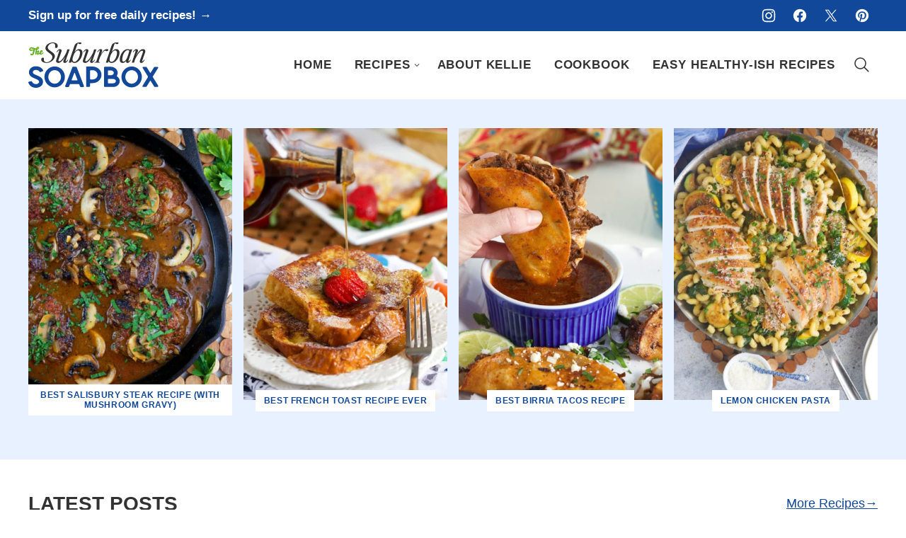

--- FILE ---
content_type: text/html; charset=UTF-8
request_url: https://thesuburbansoapbox.com/page/93/?fbclid=820%5C%5C%5C%5C%5C%5C%5C%27A
body_size: 28196
content:
<!DOCTYPE html><html lang="en-US">
<head><meta name='robots' content='index, follow, max-image-preview:large, max-snippet:-1, max-video-preview:-1' />
	<style>img:is([sizes="auto" i], [sizes^="auto," i]) { contain-intrinsic-size: 3000px 1500px }</style>
	
	<!-- This site is optimized with the Yoast SEO Premium plugin v26.7 (Yoast SEO v26.7) - https://yoast.com/wordpress/plugins/seo/ -->
	<title>Fool-Proof Gourmet &amp; Family-Friendly Recipes - The Suburban Soapbox</title>
	<meta name="description" content="Simple family meals and treats anyone can make, find everything from easy weeknight dinners to leisurely Sunday suppers." />
	<link rel="canonical" href="https://thesuburbansoapbox.com/" />
	<meta property="og:locale" content="en_US" />
	<meta property="og:type" content="website" />
	<meta property="og:title" content="Home" />
	<meta property="og:description" content="Simple family meals and treats anyone can make, find everything from easy weeknight dinners to leisurely Sunday suppers." />
	<meta property="og:url" content="https://thesuburbansoapbox.com/" />
	<meta property="og:site_name" content="The Suburban Soapbox" />
	<meta property="article:publisher" content="http://facebook.com/thesuburbansoapbox" />
	<meta property="article:modified_time" content="2026-01-08T19:52:17+00:00" />
	<meta property="og:image" content="https://thesuburbansoapbox.com/wp-content/uploads/2025/04/wmppffm7uqu.jpg" />
	<meta property="og:image:width" content="1200" />
	<meta property="og:image:height" content="675" />
	<meta property="og:image:type" content="image/jpeg" />
	<script type="application/ld+json" class="yoast-schema-graph">{"@context":"https://schema.org","@graph":[{"@type":"WebPage","@id":"https://thesuburbansoapbox.com/","url":"https://thesuburbansoapbox.com/","name":"Fool-Proof Gourmet & Family-Friendly Recipes - The Suburban Soapbox","isPartOf":{"@id":"https://thesuburbansoapbox.com/#website"},"datePublished":"2025-04-24T14:25:55+00:00","dateModified":"2026-01-08T19:52:17+00:00","description":"Simple family meals and treats anyone can make, find everything from easy weeknight dinners to leisurely Sunday suppers.","breadcrumb":{"@id":"https://thesuburbansoapbox.com/#breadcrumb"},"inLanguage":"en-US","potentialAction":[{"@type":"ReadAction","target":["https://thesuburbansoapbox.com/"]}],"video":[{"@id":"https://thesuburbansoapbox.com/#video"}]},{"@type":"BreadcrumbList","@id":"https://thesuburbansoapbox.com/#breadcrumb","itemListElement":[{"@type":"ListItem","position":1,"name":"Home"}]},{"@type":"WebSite","@id":"https://thesuburbansoapbox.com/#website","url":"https://thesuburbansoapbox.com/","name":"The Suburban Soapbox","description":"Fool-proof gourmet and family friendly meals, treats and sweets that anyone can make!","potentialAction":[{"@type":"SearchAction","target":{"@type":"EntryPoint","urlTemplate":"https://thesuburbansoapbox.com/?s={search_term_string}"},"query-input":{"@type":"PropertyValueSpecification","valueRequired":true,"valueName":"search_term_string"}}],"inLanguage":"en-US"},{"@type":"VideoObject","@id":"https://thesuburbansoapbox.com/#video","name":"Fool-Proof Gourmet & Family-Friendly Recipes - The Suburban Soapbox","isPartOf":{"@id":"https://thesuburbansoapbox.com/"},"thumbnailUrl":"https://thesuburbansoapbox.com/wp-content/uploads/2025/04/wmppffm7uqu.jpg","description":"Simple family meals and treats anyone can make, find everything from easy weeknight dinners to leisurely Sunday suppers.","uploadDate":"2025-04-24T10:25:55+00:00","width":480,"height":270,"embedUrl":"https://www.youtube.com/embed/WmPpfFM7UqU","duration":"PT7M29S","isFamilyFriendly":true,"inLanguage":"en-US"}]}</script>
	<meta name="google-site-verification" content="google570a6c16422e67ee" />
	<meta property="og:video" content="https://www.youtube.com/embed/WmPpfFM7UqU" />
	<meta property="og:video:type" content="text/html" />
	<meta property="og:video:duration" content="449" />
	<meta property="og:video:width" content="480" />
	<meta property="og:video:height" content="270" />
	<meta property="ya:ovs:adult" content="false" />
	<meta property="ya:ovs:upload_date" content="2025-04-24T14:25:55+00:00" />
	<meta property="ya:ovs:allow_embed" content="true" />
	<!-- / Yoast SEO Premium plugin. -->


<link rel='dns-prefetch' href='//scripts.mediavine.com' />
<link href='https://fonts.gstatic.com' crossorigin rel='preconnect' />
<link rel="alternate" type="application/rss+xml" title="The Suburban Soapbox &raquo; Feed" href="https://thesuburbansoapbox.com/feed/" />
<link rel="alternate" type="application/rss+xml" title="The Suburban Soapbox &raquo; Comments Feed" href="https://thesuburbansoapbox.com/comments/feed/" />
<script>(()=>{"use strict";const e=[400,500,600,700,800,900],t=e=>`wprm-min-${e}`,n=e=>`wprm-max-${e}`,s=new Set,o="ResizeObserver"in window,r=o?new ResizeObserver((e=>{for(const t of e)c(t.target)})):null,i=.5/(window.devicePixelRatio||1);function c(s){const o=s.getBoundingClientRect().width||0;for(let r=0;r<e.length;r++){const c=e[r],a=o<=c+i;o>c+i?s.classList.add(t(c)):s.classList.remove(t(c)),a?s.classList.add(n(c)):s.classList.remove(n(c))}}function a(e){s.has(e)||(s.add(e),r&&r.observe(e),c(e))}!function(e=document){e.querySelectorAll(".wprm-recipe").forEach(a)}();if(new MutationObserver((e=>{for(const t of e)for(const e of t.addedNodes)e instanceof Element&&(e.matches?.(".wprm-recipe")&&a(e),e.querySelectorAll?.(".wprm-recipe").forEach(a))})).observe(document.documentElement,{childList:!0,subtree:!0}),!o){let e=0;addEventListener("resize",(()=>{e&&cancelAnimationFrame(e),e=requestAnimationFrame((()=>s.forEach(c)))}),{passive:!0})}})();</script><link rel='stylesheet' id='wp-block-library-css' href='https://thesuburbansoapbox.com/wp-includes/css/dist/block-library/style.min.css?ver=6.8.3' media='all' />
<link rel='stylesheet' id='block-about-css' href='https://thesuburbansoapbox.com/wp-content/themes/thesuburbansoapbox-2025/blocks/about/style.css?ver=1765929463' media='all' />
<link rel='stylesheet' id='block-as-seen-in-css' href='https://thesuburbansoapbox.com/wp-content/themes/thesuburbansoapbox-2025/blocks/as-seen-in/style.css?ver=1765929463' media='all' />
<link rel='stylesheet' id='block-content-image-css' href='https://thesuburbansoapbox.com/wp-content/themes/thesuburbansoapbox-2025/blocks/content-image/style.css?ver=1765929463' media='all' />
<link rel='stylesheet' id='block-cookbook-css' href='https://thesuburbansoapbox.com/wp-content/themes/thesuburbansoapbox-2025/blocks/cookbook/style.css?ver=1765929463' media='all' />
<link rel='stylesheet' id='block-cookbook-banner-css' href='https://thesuburbansoapbox.com/wp-content/themes/thesuburbansoapbox-2025/blocks/cookbook-banner/style.css?ver=1765929463' media='all' />
<link rel='stylesheet' id='block-ebook-css' href='https://thesuburbansoapbox.com/wp-content/themes/thesuburbansoapbox-2025/blocks/ebook/style.css?ver=1765929463' media='all' />
<link rel='stylesheet' id='block-email-css' href='https://thesuburbansoapbox.com/wp-content/themes/thesuburbansoapbox-2025/blocks/email/style.css?ver=1765929463' media='all' />
<link rel='stylesheet' id='block-featured-comment-css' href='https://thesuburbansoapbox.com/wp-content/themes/thesuburbansoapbox-2025/blocks/featured-comment/style.css?ver=1765929463' media='all' />
<link rel='stylesheet' id='block-instagram-cta-css' href='https://thesuburbansoapbox.com/wp-content/themes/thesuburbansoapbox-2025/blocks/instagram-cta/style.css?ver=1765929463' media='all' />
<link rel='stylesheet' id='block-pinterest-cta-css' href='https://thesuburbansoapbox.com/wp-content/themes/thesuburbansoapbox-2025/blocks/pinterest-cta/style.css?ver=1765929463' media='all' />
<link rel='stylesheet' id='block-post-listing-css' href='https://thesuburbansoapbox.com/wp-content/themes/thesuburbansoapbox-2025/blocks/post-listing/style.css?ver=1765929463' media='all' />
<link rel='stylesheet' id='block-quick-links-css' href='https://thesuburbansoapbox.com/wp-content/themes/thesuburbansoapbox-2025/blocks/quick-links/style.css?ver=1765929463' media='all' />
<link rel='stylesheet' id='block-save-recipe-css' href='https://thesuburbansoapbox.com/wp-content/themes/thesuburbansoapbox-2025/blocks/save-recipe/style.css?ver=1765929463' media='all' />
<link rel='stylesheet' id='block-seasonal-css' href='https://thesuburbansoapbox.com/wp-content/themes/thesuburbansoapbox-2025/blocks/seasonal/style.css?ver=1765929463' media='all' />
<link rel='stylesheet' id='block-social-links-css' href='https://thesuburbansoapbox.com/wp-content/themes/thesuburbansoapbox-2025/blocks/social-links/style.css?ver=1765929463' media='all' />
<link rel='stylesheet' id='block-social-share-css' href='https://thesuburbansoapbox.com/wp-content/themes/thesuburbansoapbox-2025/blocks/social-share/style.css?ver=1765929463' media='all' />
<link rel='stylesheet' id='block-tip-css' href='https://thesuburbansoapbox.com/wp-content/themes/thesuburbansoapbox-2025/blocks/tip/style.css?ver=1765929463' media='all' />
<link rel='stylesheet' id='wprm-public-css' href='https://thesuburbansoapbox.com/wp-content/plugins/wp-recipe-maker/dist/public-modern.css?ver=10.2.4' media='all' />
<link rel='stylesheet' id='wprmp-public-css' href='https://thesuburbansoapbox.com/wp-content/plugins/wp-recipe-maker-premium/dist/public-pro.css?ver=10.2.4' media='all' />
<link rel='stylesheet' id='convertkit-broadcasts-css' href='https://thesuburbansoapbox.com/wp-content/plugins/convertkit/resources/frontend/css/broadcasts.css?ver=3.1.3' media='all' />
<link rel='stylesheet' id='convertkit-button-css' href='https://thesuburbansoapbox.com/wp-content/plugins/convertkit/resources/frontend/css/button.css?ver=3.1.3' media='all' />
<link rel='stylesheet' id='convertkit-form-css' href='https://thesuburbansoapbox.com/wp-content/plugins/convertkit/resources/frontend/css/form.css?ver=3.1.3' media='all' />
<link rel='stylesheet' id='convertkit-form-builder-field-css' href='https://thesuburbansoapbox.com/wp-content/plugins/convertkit/resources/frontend/css/form-builder.css?ver=3.1.3' media='all' />
<link rel='stylesheet' id='convertkit-form-builder-css' href='https://thesuburbansoapbox.com/wp-content/plugins/convertkit/resources/frontend/css/form-builder.css?ver=3.1.3' media='all' />
<style id='global-styles-inline-css'>
:root{--wp--preset--aspect-ratio--square: 1;--wp--preset--aspect-ratio--4-3: 4/3;--wp--preset--aspect-ratio--3-4: 3/4;--wp--preset--aspect-ratio--3-2: 3/2;--wp--preset--aspect-ratio--2-3: 2/3;--wp--preset--aspect-ratio--16-9: 16/9;--wp--preset--aspect-ratio--9-16: 9/16;--wp--preset--color--black: #000000;--wp--preset--color--cyan-bluish-gray: #abb8c3;--wp--preset--color--white: #ffffff;--wp--preset--color--pale-pink: #f78da7;--wp--preset--color--vivid-red: #cf2e2e;--wp--preset--color--luminous-vivid-orange: #ff6900;--wp--preset--color--luminous-vivid-amber: #fcb900;--wp--preset--color--light-green-cyan: #7bdcb5;--wp--preset--color--vivid-green-cyan: #00d084;--wp--preset--color--pale-cyan-blue: #8ed1fc;--wp--preset--color--vivid-cyan-blue: #0693e3;--wp--preset--color--vivid-purple: #9b51e0;--wp--preset--color--foreground: #323232;--wp--preset--color--background: #ffffff;--wp--preset--color--primary: #114899;--wp--preset--color--secondary: #5EAC1B;--wp--preset--color--tertiary: #A5DC76;--wp--preset--color--quaternary: #DDECD0;--wp--preset--color--quinary: #DAE7F9;--wp--preset--color--senary: #E7F1FF;--wp--preset--color--septenary: #EEF5FF;--wp--preset--gradient--vivid-cyan-blue-to-vivid-purple: linear-gradient(135deg,rgba(6,147,227,1) 0%,rgb(155,81,224) 100%);--wp--preset--gradient--light-green-cyan-to-vivid-green-cyan: linear-gradient(135deg,rgb(122,220,180) 0%,rgb(0,208,130) 100%);--wp--preset--gradient--luminous-vivid-amber-to-luminous-vivid-orange: linear-gradient(135deg,rgba(252,185,0,1) 0%,rgba(255,105,0,1) 100%);--wp--preset--gradient--luminous-vivid-orange-to-vivid-red: linear-gradient(135deg,rgba(255,105,0,1) 0%,rgb(207,46,46) 100%);--wp--preset--gradient--very-light-gray-to-cyan-bluish-gray: linear-gradient(135deg,rgb(238,238,238) 0%,rgb(169,184,195) 100%);--wp--preset--gradient--cool-to-warm-spectrum: linear-gradient(135deg,rgb(74,234,220) 0%,rgb(151,120,209) 20%,rgb(207,42,186) 40%,rgb(238,44,130) 60%,rgb(251,105,98) 80%,rgb(254,248,76) 100%);--wp--preset--gradient--blush-light-purple: linear-gradient(135deg,rgb(255,206,236) 0%,rgb(152,150,240) 100%);--wp--preset--gradient--blush-bordeaux: linear-gradient(135deg,rgb(254,205,165) 0%,rgb(254,45,45) 50%,rgb(107,0,62) 100%);--wp--preset--gradient--luminous-dusk: linear-gradient(135deg,rgb(255,203,112) 0%,rgb(199,81,192) 50%,rgb(65,88,208) 100%);--wp--preset--gradient--pale-ocean: linear-gradient(135deg,rgb(255,245,203) 0%,rgb(182,227,212) 50%,rgb(51,167,181) 100%);--wp--preset--gradient--electric-grass: linear-gradient(135deg,rgb(202,248,128) 0%,rgb(113,206,126) 100%);--wp--preset--gradient--midnight: linear-gradient(135deg,rgb(2,3,129) 0%,rgb(40,116,252) 100%);--wp--preset--font-size--small: 1.063rem;--wp--preset--font-size--medium: 1.094rem;--wp--preset--font-size--large: 1.313rem;--wp--preset--font-size--x-large: clamp(1.5rem, 2.8vw, 1.75rem);--wp--preset--font-size--gargantuan: clamp(2.75rem, 5.2vw, 3.25rem);--wp--preset--font-size--colossal: clamp(2.5rem, 4.8vw, 3rem);--wp--preset--font-size--gigantic: clamp(2.125rem, 4.4vw, 2.75rem);--wp--preset--font-size--jumbo: clamp(2rem, 4vw, 2.5rem);--wp--preset--font-size--huge: clamp(1.875rem, 3.6vw, 2.25rem);--wp--preset--font-size--big: clamp(1.75rem, 3.2vw, 2rem);--wp--preset--font-size--tiny: 0.875rem;--wp--preset--font-size--min: 0.75rem;--wp--preset--font-family--primary: Avenir, Montserrat, Corbel, "URW Gothic", source-sans-pro, sans-serif;--wp--preset--font-family--system-serif: -apple-system-ui-serif, ui-serif, Noto Serif, Iowan Old Style, Apple Garamond, Baskerville, Times New Roman, Droid Serif, Times, Source Serif Pro, serif, Apple Color Emoji, Segoe UI Emoji, Segoe UI Symbol;--wp--preset--spacing--20: 0.44rem;--wp--preset--spacing--30: 0.67rem;--wp--preset--spacing--40: 1rem;--wp--preset--spacing--50: 1.5rem;--wp--preset--spacing--60: 2.25rem;--wp--preset--spacing--70: 3.38rem;--wp--preset--spacing--80: 5.06rem;--wp--preset--shadow--natural: 6px 6px 9px rgba(0, 0, 0, 0.2);--wp--preset--shadow--deep: 12px 12px 50px rgba(0, 0, 0, 0.4);--wp--preset--shadow--sharp: 6px 6px 0px rgba(0, 0, 0, 0.2);--wp--preset--shadow--outlined: 6px 6px 0px -3px rgba(255, 255, 255, 1), 6px 6px rgba(0, 0, 0, 1);--wp--preset--shadow--crisp: 6px 6px 0px rgba(0, 0, 0, 1);--wp--custom--aspect-ratio: 0.75;--wp--custom--border-radius--tiny: 3px;--wp--custom--border-radius--small: 8px;--wp--custom--border-radius--medium: 12px;--wp--custom--border-radius--large: 50%;--wp--custom--border-width--tiny: 1px;--wp--custom--border-width--small: 2px;--wp--custom--border-width--medium: 3px;--wp--custom--border-width--large: 4px;--wp--custom--box-shadow--1: 0px 2px 5px rgba(33, 33, 33, 0.12);--wp--custom--box-shadow--2: 0px 3px 10px rgba(33, 33, 33, 0.25);--wp--custom--button--padding-block: 14px;--wp--custom--button--padding-inline: 16px;--wp--custom--button--border-radius: var(--wp--custom--border-radius--tiny);--wp--custom--button--outline-border-width: var(--wp--custom--border-width--tiny);--wp--custom--button--outline-border-color: var(--wp--preset--color--primary);--wp--custom--button--outline-border-style: solid;--wp--custom--color--link: var(--wp--preset--color--primary);--wp--custom--color--star: var(--wp--preset--color--secondary);--wp--custom--color--neutral-50: #FAFAFA;--wp--custom--color--neutral-100: #F5F5F5;--wp--custom--color--neutral-200: #EEEEEE;--wp--custom--color--neutral-300: #E0E0E0;--wp--custom--color--neutral-400: #BDBDBD;--wp--custom--color--neutral-500: #9E9E9E;--wp--custom--color--neutral-600: #757575;--wp--custom--color--neutral-700: #616161;--wp--custom--color--neutral-800: #424242;--wp--custom--color--neutral-900: #212121;--wp--custom--footer-logo--width: 288px;--wp--custom--footer-logo--height: 100px;--wp--custom--footer-logo--slug: secondary;--wp--custom--footer-logo--format: svg;--wp--custom--header-logo--desktop-width: 184px;--wp--custom--header-logo--desktop-height: 64px;--wp--custom--header-logo--desktop-margin: 16px;--wp--custom--header-logo--mobile-width: 161px;--wp--custom--header-logo--mobile-height: 56px;--wp--custom--header-logo--mobile-margin: 8px;--wp--custom--header-logo--slug: primary;--wp--custom--header-logo--format: svg;--wp--custom--layout--content: 736px;--wp--custom--layout--wide: 1200px;--wp--custom--layout--sidebar: 336px;--wp--custom--layout--page: var(--wp--custom--layout--content);--wp--custom--layout--padding: 16px;--wp--custom--layout--block-gap: 16px;--wp--custom--layout--block-gap-large: 40px;--wp--custom--layout--site-inner-padding-top: 40px;--wp--custom--letter-spacing--none: normal;--wp--custom--letter-spacing--tight: -.01em;--wp--custom--letter-spacing--loose: .05em;--wp--custom--letter-spacing--looser: .1em;--wp--custom--line-height--tiny: 1.1;--wp--custom--line-height--small: 1.2;--wp--custom--line-height--medium: 1.4;--wp--custom--line-height--normal: 1.75;--wp--custom--quick-links--aspect-ratio: 1;--wp--custom--quick-links--label: under;--wp--custom--typography--heading--font-family: var(--wp--preset--font-family--primary);--wp--custom--typography--heading--font-size: var(--wp--preset--font-size--huge);--wp--custom--typography--heading--font-weight: 800;--wp--custom--typography--heading--letter-spacing: var(--wp--custom--letter-spacing--none);--wp--custom--typography--heading--line-height: var(--wp--custom--line-height--small);--wp--custom--typography--heading--text-transform: none;--wp--custom--typography--interface--font-family: var(--wp--preset--font-family--primary);--wp--custom--typography--interface--font-size: var(--wp--preset--font-size--tiny);--wp--custom--typography--interface--font-weight: 400;--wp--custom--typography--interface--letter-spacing: var(--wp--custom--letter-spacing--loose);--wp--custom--typography--interface--line-height: var(--wp--custom--line-height--small);--wp--custom--typography--interface--text-transform: uppercase;}:root { --wp--style--global--content-size: var(--wp--custom--layout--content);--wp--style--global--wide-size: var(--wp--custom--layout--wide); }:where(body) { margin: 0; }.wp-site-blocks > .alignleft { float: left; margin-right: 2em; }.wp-site-blocks > .alignright { float: right; margin-left: 2em; }.wp-site-blocks > .aligncenter { justify-content: center; margin-left: auto; margin-right: auto; }:where(.wp-site-blocks) > * { margin-block-start: var(--wp--custom--layout--block-gap); margin-block-end: 0; }:where(.wp-site-blocks) > :first-child { margin-block-start: 0; }:where(.wp-site-blocks) > :last-child { margin-block-end: 0; }:root { --wp--style--block-gap: var(--wp--custom--layout--block-gap); }:root :where(.is-layout-flow) > :first-child{margin-block-start: 0;}:root :where(.is-layout-flow) > :last-child{margin-block-end: 0;}:root :where(.is-layout-flow) > *{margin-block-start: var(--wp--custom--layout--block-gap);margin-block-end: 0;}:root :where(.is-layout-constrained) > :first-child{margin-block-start: 0;}:root :where(.is-layout-constrained) > :last-child{margin-block-end: 0;}:root :where(.is-layout-constrained) > *{margin-block-start: var(--wp--custom--layout--block-gap);margin-block-end: 0;}:root :where(.is-layout-flex){gap: var(--wp--custom--layout--block-gap);}:root :where(.is-layout-grid){gap: var(--wp--custom--layout--block-gap);}.is-layout-flow > .alignleft{float: left;margin-inline-start: 0;margin-inline-end: 2em;}.is-layout-flow > .alignright{float: right;margin-inline-start: 2em;margin-inline-end: 0;}.is-layout-flow > .aligncenter{margin-left: auto !important;margin-right: auto !important;}.is-layout-constrained > .alignleft{float: left;margin-inline-start: 0;margin-inline-end: 2em;}.is-layout-constrained > .alignright{float: right;margin-inline-start: 2em;margin-inline-end: 0;}.is-layout-constrained > .aligncenter{margin-left: auto !important;margin-right: auto !important;}.is-layout-constrained > :where(:not(.alignleft):not(.alignright):not(.alignfull)){max-width: var(--wp--style--global--content-size);margin-left: auto !important;margin-right: auto !important;}.is-layout-constrained > .alignwide{max-width: var(--wp--style--global--wide-size);}body .is-layout-flex{display: flex;}.is-layout-flex{flex-wrap: wrap;align-items: center;}.is-layout-flex > :is(*, div){margin: 0;}body .is-layout-grid{display: grid;}.is-layout-grid > :is(*, div){margin: 0;}body{background-color: var(--wp--preset--color--background);color: var(--wp--preset--color--foreground);font-family: var(--wp--preset--font-family--primary);font-size: var(--wp--preset--font-size--medium);line-height: var(--wp--custom--line-height--normal);padding-top: 0px;padding-right: 0px;padding-bottom: 0px;padding-left: 0px;}a:where(:not(.wp-element-button)){color: var(--wp--custom--color--link);text-decoration: underline;}h1, h2, h3, h4, h5, h6{font-family: var(--wp--custom--typography--heading--font-family);font-weight: var(--wp--custom--typography--heading--font-weight);letter-spacing: var(--wp--custom--typography--heading--letter-spacing);line-height: var(--wp--custom--typography--heading--line-height);text-transform: var(--wp--custom--typography--heading--text-transform);}h1{font-size: var(--wp--preset--font-size--colossal);line-height: var(--wp--custom--line-height--tiny);}h2{font-size: var(--wp--preset--font-size--huge);}h3{font-size: var(--wp--preset--font-size--big);}h4{font-size: var(--wp--preset--font-size--x-large);}h5{font-size: var(--wp--preset--font-size--x-large);}h6{font-size: var(--wp--preset--font-size--x-large);}:root :where(.wp-element-button, .wp-block-button__link){background-color: var(--wp--preset--color--primary);border-radius: var(--wp--custom--button--border-radius);border-width: 0px;color: var(--wp--preset--color--background);font-family: var(--wp--custom--typography--interface--font-family);font-size: var(--wp--preset--font-size--tiny);font-weight: 800;letter-spacing: var(--wp--custom--typography--interface--letter-spacing);line-height: var(--wp--custom--line-height--medium);padding-top: var(--wp--custom--button--padding-block);padding-right: var(--wp--custom--button--padding-inline);padding-bottom: var(--wp--custom--button--padding-block);padding-left: var(--wp--custom--button--padding-inline);text-decoration: none;text-transform: var(--wp--custom--typography--interface--text-transform);}.has-black-color{color: var(--wp--preset--color--black) !important;}.has-cyan-bluish-gray-color{color: var(--wp--preset--color--cyan-bluish-gray) !important;}.has-white-color{color: var(--wp--preset--color--white) !important;}.has-pale-pink-color{color: var(--wp--preset--color--pale-pink) !important;}.has-vivid-red-color{color: var(--wp--preset--color--vivid-red) !important;}.has-luminous-vivid-orange-color{color: var(--wp--preset--color--luminous-vivid-orange) !important;}.has-luminous-vivid-amber-color{color: var(--wp--preset--color--luminous-vivid-amber) !important;}.has-light-green-cyan-color{color: var(--wp--preset--color--light-green-cyan) !important;}.has-vivid-green-cyan-color{color: var(--wp--preset--color--vivid-green-cyan) !important;}.has-pale-cyan-blue-color{color: var(--wp--preset--color--pale-cyan-blue) !important;}.has-vivid-cyan-blue-color{color: var(--wp--preset--color--vivid-cyan-blue) !important;}.has-vivid-purple-color{color: var(--wp--preset--color--vivid-purple) !important;}.has-foreground-color{color: var(--wp--preset--color--foreground) !important;}.has-background-color{color: var(--wp--preset--color--background) !important;}.has-primary-color{color: var(--wp--preset--color--primary) !important;}.has-secondary-color{color: var(--wp--preset--color--secondary) !important;}.has-tertiary-color{color: var(--wp--preset--color--tertiary) !important;}.has-quaternary-color{color: var(--wp--preset--color--quaternary) !important;}.has-quinary-color{color: var(--wp--preset--color--quinary) !important;}.has-senary-color{color: var(--wp--preset--color--senary) !important;}.has-septenary-color{color: var(--wp--preset--color--septenary) !important;}.has-black-background-color{background-color: var(--wp--preset--color--black) !important;}.has-cyan-bluish-gray-background-color{background-color: var(--wp--preset--color--cyan-bluish-gray) !important;}.has-white-background-color{background-color: var(--wp--preset--color--white) !important;}.has-pale-pink-background-color{background-color: var(--wp--preset--color--pale-pink) !important;}.has-vivid-red-background-color{background-color: var(--wp--preset--color--vivid-red) !important;}.has-luminous-vivid-orange-background-color{background-color: var(--wp--preset--color--luminous-vivid-orange) !important;}.has-luminous-vivid-amber-background-color{background-color: var(--wp--preset--color--luminous-vivid-amber) !important;}.has-light-green-cyan-background-color{background-color: var(--wp--preset--color--light-green-cyan) !important;}.has-vivid-green-cyan-background-color{background-color: var(--wp--preset--color--vivid-green-cyan) !important;}.has-pale-cyan-blue-background-color{background-color: var(--wp--preset--color--pale-cyan-blue) !important;}.has-vivid-cyan-blue-background-color{background-color: var(--wp--preset--color--vivid-cyan-blue) !important;}.has-vivid-purple-background-color{background-color: var(--wp--preset--color--vivid-purple) !important;}.has-foreground-background-color{background-color: var(--wp--preset--color--foreground) !important;}.has-background-background-color{background-color: var(--wp--preset--color--background) !important;}.has-primary-background-color{background-color: var(--wp--preset--color--primary) !important;}.has-secondary-background-color{background-color: var(--wp--preset--color--secondary) !important;}.has-tertiary-background-color{background-color: var(--wp--preset--color--tertiary) !important;}.has-quaternary-background-color{background-color: var(--wp--preset--color--quaternary) !important;}.has-quinary-background-color{background-color: var(--wp--preset--color--quinary) !important;}.has-senary-background-color{background-color: var(--wp--preset--color--senary) !important;}.has-septenary-background-color{background-color: var(--wp--preset--color--septenary) !important;}.has-black-border-color{border-color: var(--wp--preset--color--black) !important;}.has-cyan-bluish-gray-border-color{border-color: var(--wp--preset--color--cyan-bluish-gray) !important;}.has-white-border-color{border-color: var(--wp--preset--color--white) !important;}.has-pale-pink-border-color{border-color: var(--wp--preset--color--pale-pink) !important;}.has-vivid-red-border-color{border-color: var(--wp--preset--color--vivid-red) !important;}.has-luminous-vivid-orange-border-color{border-color: var(--wp--preset--color--luminous-vivid-orange) !important;}.has-luminous-vivid-amber-border-color{border-color: var(--wp--preset--color--luminous-vivid-amber) !important;}.has-light-green-cyan-border-color{border-color: var(--wp--preset--color--light-green-cyan) !important;}.has-vivid-green-cyan-border-color{border-color: var(--wp--preset--color--vivid-green-cyan) !important;}.has-pale-cyan-blue-border-color{border-color: var(--wp--preset--color--pale-cyan-blue) !important;}.has-vivid-cyan-blue-border-color{border-color: var(--wp--preset--color--vivid-cyan-blue) !important;}.has-vivid-purple-border-color{border-color: var(--wp--preset--color--vivid-purple) !important;}.has-foreground-border-color{border-color: var(--wp--preset--color--foreground) !important;}.has-background-border-color{border-color: var(--wp--preset--color--background) !important;}.has-primary-border-color{border-color: var(--wp--preset--color--primary) !important;}.has-secondary-border-color{border-color: var(--wp--preset--color--secondary) !important;}.has-tertiary-border-color{border-color: var(--wp--preset--color--tertiary) !important;}.has-quaternary-border-color{border-color: var(--wp--preset--color--quaternary) !important;}.has-quinary-border-color{border-color: var(--wp--preset--color--quinary) !important;}.has-senary-border-color{border-color: var(--wp--preset--color--senary) !important;}.has-septenary-border-color{border-color: var(--wp--preset--color--septenary) !important;}.has-vivid-cyan-blue-to-vivid-purple-gradient-background{background: var(--wp--preset--gradient--vivid-cyan-blue-to-vivid-purple) !important;}.has-light-green-cyan-to-vivid-green-cyan-gradient-background{background: var(--wp--preset--gradient--light-green-cyan-to-vivid-green-cyan) !important;}.has-luminous-vivid-amber-to-luminous-vivid-orange-gradient-background{background: var(--wp--preset--gradient--luminous-vivid-amber-to-luminous-vivid-orange) !important;}.has-luminous-vivid-orange-to-vivid-red-gradient-background{background: var(--wp--preset--gradient--luminous-vivid-orange-to-vivid-red) !important;}.has-very-light-gray-to-cyan-bluish-gray-gradient-background{background: var(--wp--preset--gradient--very-light-gray-to-cyan-bluish-gray) !important;}.has-cool-to-warm-spectrum-gradient-background{background: var(--wp--preset--gradient--cool-to-warm-spectrum) !important;}.has-blush-light-purple-gradient-background{background: var(--wp--preset--gradient--blush-light-purple) !important;}.has-blush-bordeaux-gradient-background{background: var(--wp--preset--gradient--blush-bordeaux) !important;}.has-luminous-dusk-gradient-background{background: var(--wp--preset--gradient--luminous-dusk) !important;}.has-pale-ocean-gradient-background{background: var(--wp--preset--gradient--pale-ocean) !important;}.has-electric-grass-gradient-background{background: var(--wp--preset--gradient--electric-grass) !important;}.has-midnight-gradient-background{background: var(--wp--preset--gradient--midnight) !important;}.has-small-font-size{font-size: var(--wp--preset--font-size--small) !important;}.has-medium-font-size{font-size: var(--wp--preset--font-size--medium) !important;}.has-large-font-size{font-size: var(--wp--preset--font-size--large) !important;}.has-x-large-font-size{font-size: var(--wp--preset--font-size--x-large) !important;}.has-gargantuan-font-size{font-size: var(--wp--preset--font-size--gargantuan) !important;}.has-colossal-font-size{font-size: var(--wp--preset--font-size--colossal) !important;}.has-gigantic-font-size{font-size: var(--wp--preset--font-size--gigantic) !important;}.has-jumbo-font-size{font-size: var(--wp--preset--font-size--jumbo) !important;}.has-huge-font-size{font-size: var(--wp--preset--font-size--huge) !important;}.has-big-font-size{font-size: var(--wp--preset--font-size--big) !important;}.has-tiny-font-size{font-size: var(--wp--preset--font-size--tiny) !important;}.has-min-font-size{font-size: var(--wp--preset--font-size--min) !important;}.has-primary-font-family{font-family: var(--wp--preset--font-family--primary) !important;}.has-system-serif-font-family{font-family: var(--wp--preset--font-family--system-serif) !important;}
:root :where(.wp-block-pullquote){font-size: 1.5em;line-height: 1.6;}
</style>
<link rel='stylesheet' id='cultivate-category-pages-frontend-css' href='https://thesuburbansoapbox.com/wp-content/plugins/cultivate-category-pages/assets/css/frontend.css?ver=1.2.0' media='all' />
<link rel='stylesheet' id='wpforms-modern-base-css' href='https://thesuburbansoapbox.com/wp-content/plugins/wpforms/assets/css/frontend/modern/wpforms-base.min.css?ver=1.9.8.7' media='all' />
<link rel='stylesheet' id='wpforms-pro-modern-base-css' href='https://thesuburbansoapbox.com/wp-content/plugins/wpforms/assets/pro/css/frontend/modern/wpforms-base.min.css?ver=1.9.8.7' media='all' />
<link rel='stylesheet' id='theme-style-css' href='https://thesuburbansoapbox.com/wp-content/themes/thesuburbansoapbox-2025/assets/css/main.css?ver=1765929463' media='all' />
<style id='rocket-lazyload-inline-css'>
.rll-youtube-player{position:relative;padding-bottom:56.23%;height:0;overflow:hidden;max-width:100%;}.rll-youtube-player:focus-within{outline: 2px solid currentColor;outline-offset: 5px;}.rll-youtube-player iframe{position:absolute;top:0;left:0;width:100%;height:100%;z-index:100;background:0 0}.rll-youtube-player img{bottom:0;display:block;left:0;margin:auto;max-width:100%;width:100%;position:absolute;right:0;top:0;border:none;height:auto;-webkit-transition:.4s all;-moz-transition:.4s all;transition:.4s all}.rll-youtube-player img:hover{-webkit-filter:brightness(75%)}.rll-youtube-player .play{height:100%;width:100%;left:0;top:0;position:absolute;background:url(https://thesuburbansoapbox.com/wp-content/plugins/wp-rocket/assets/img/youtube.png) no-repeat center;background-color: transparent !important;cursor:pointer;border:none;}.wp-embed-responsive .wp-has-aspect-ratio .rll-youtube-player{position:absolute;padding-bottom:0;width:100%;height:100%;top:0;bottom:0;left:0;right:0}
</style>
<script async="async" fetchpriority="high" data-noptimize="1" data-cfasync="false" src="https://scripts.mediavine.com/tags/the-suburban-soapbox.js?ver=6.8.3" id="mv-script-wrapper-js"></script>
<link rel="https://api.w.org/" href="https://thesuburbansoapbox.com/wp-json/" /><link rel="alternate" title="JSON" type="application/json" href="https://thesuburbansoapbox.com/wp-json/wp/v2/pages/59925" /><link rel="EditURI" type="application/rsd+xml" title="RSD" href="https://thesuburbansoapbox.com/xmlrpc.php?rsd" />
<link rel='shortlink' href='https://thesuburbansoapbox.com/' />
<link rel="alternate" title="oEmbed (JSON)" type="application/json+oembed" href="https://thesuburbansoapbox.com/wp-json/oembed/1.0/embed?url=https%3A%2F%2Fthesuburbansoapbox.com%2F" />
<link rel="alternate" title="oEmbed (XML)" type="text/xml+oembed" href="https://thesuburbansoapbox.com/wp-json/oembed/1.0/embed?url=https%3A%2F%2Fthesuburbansoapbox.com%2F&#038;format=xml" />
<!-- Global site tag (gtag.js) - Google Analytics -->
<script async src="https://www.googletagmanager.com/gtag/js?id=G-R07JVQX09T"></script>
<script>
window.dataLayer = window.dataLayer || [];
function gtag(){dataLayer.push(arguments);}
gtag('js', new Date());
gtag('config', 'G-R07JVQX09T');
</script>

<script type="text/javascript"> (function(c,l,a,r,i,t,y){ c[a]=c[a]||function(){(c[a].q=c[a].q||[]).push(arguments)}; t=l.createElement(r);t.async=1;t.src="https://www.clarity.ms/tag/"+i; y=l.getElementsByTagName(r)[0];y.parentNode.insertBefore(t,y); })(window, document, "clarity", "script", "ljqkkblucg"); </script><style type="text/css">.wprm-glossary-term {color: #5A822B;text-decoration: underline;cursor: help;}</style><meta charset="UTF-8"><meta name="viewport" content="width=device-width, initial-scale=1"><link rel="profile" href="https://gmpg.org/xfn/11"><link rel="pingback" href="https://thesuburbansoapbox.com/xmlrpc.php"><!-- Global site tag (gtag.js) - Google Analytics -->
<script async src="https://www.googletagmanager.com/gtag/js?id=G-R07JVQX09T"></script>
<script>
window.dataLayer = window.dataLayer || [];
function gtag(){dataLayer.push(arguments);}
gtag('js', new Date());
gtag('config', 'G-R07JVQX09T');
</script><meta name="google-site-verification" content="TRxj0XEuWg-nOFyRrin8EuVBexRkucN8Og56m4zqxvs" />
<meta name="theme-color" content="#114899"><link rel="icon" href="https://thesuburbansoapbox.com/wp-content/uploads/2025/04/cropped-favicon-32x32.png" sizes="32x32" />
<link rel="icon" href="https://thesuburbansoapbox.com/wp-content/uploads/2025/04/cropped-favicon-192x192.png" sizes="192x192" />
<link rel="apple-touch-icon" href="https://thesuburbansoapbox.com/wp-content/uploads/2025/04/cropped-favicon-180x180.png" />
<meta name="msapplication-TileImage" content="https://thesuburbansoapbox.com/wp-content/uploads/2025/04/cropped-favicon-270x270.png" />
		<style id="wp-custom-css">
			.wp-element-button:hover, .wp-element-button:focus, .wp-block-button > .wp-block-button__link:hover, .wp-block-button > .wp-block-button__link:focus {
	filter: none !important;
}		</style>
		<noscript><style id="rocket-lazyload-nojs-css">.rll-youtube-player, [data-lazy-src]{display:none !important;}</style></noscript></head><body data-rsssl=1 class="home page wp-embed-responsive full-width-content singular page-id-59925" id="top"><div class="site-container"><a class="skip-link screen-reader-text" href="#main-content">Skip to content</a><div class="top-hat has-background has-primary-background-color top-hat--has-socials"><div class="wrap"><p><a href="/sign-up/">Sign up for free daily recipes! →</a></p><ul class="social-links"><li><a href="https://www.instagram.com/thesuburbansoapbox/" target="_blank" rel="noopener noreferrer" aria-label="Instagram"><svg width="24" height="24" aria-hidden="true" role="img" focusable="false"><use href="#utility-instagram"></use></svg></a></li>
<li><a href="http://facebook.com/thesuburbansoapbox" target="_blank" rel="noopener noreferrer" aria-label="Facebook"><svg width="24" height="24" aria-hidden="true" role="img" focusable="false"><use href="#utility-facebook"></use></svg></a></li>
<li><a href="https://x.com/suburbansoapbox" target="_blank" rel="noopener noreferrer" aria-label="X"><svg width="24" height="24" aria-hidden="true" role="img" focusable="false"><use href="#utility-x"></use></svg></a></li>
<li><a href="http://pinterest.com/suburbansoapbox/" target="_blank" rel="noopener noreferrer" aria-label="Pinterest"><svg width="24" height="24" aria-hidden="true" role="img" focusable="false"><use href="#utility-pinterest"></use></svg></a></li></ul></div></div><header class="site-header" role="banner"><div class="wrap"><button aria-label="Menu" class="menu-toggle"><svg class="open" width="24" height="24" aria-hidden="true" role="img" focusable="false"><use href="#utility-menu"></use></svg><svg class="close" width="24" height="24" aria-hidden="true" role="img" focusable="false"><use href="#utility-close"></use></svg></button><a href="https://thesuburbansoapbox.com" rel="home" class="site-header__logo" aria-label="The Suburban Soapbox Home"><svg aria-hidden="true" role="img" focusable="false"><use href="#logo-primary"></use></svg></a><button aria-label="Search" class="search-toggle"><svg class="open" width="24" height="24" aria-hidden="true" role="img" focusable="false"><use href="#utility-search"></use></svg><svg class="close" width="24" height="24" aria-hidden="true" role="img" focusable="false"><use href="#utility-close"></use></svg></button><nav class="nav-menu" role="navigation"><div class="nav-primary"><ul id="primary-menu" class="menu"><li id="menu-item-59913" class="menu-item current-menu-item menu-item-home"><a href="https://thesuburbansoapbox.com/">Home</a></li>
<li id="menu-item-59914" class="menu-item menu-item-has-children"><a href="https://thesuburbansoapbox.com/recipe-index/">Recipes</a><button aria-label="Submenu Dropdown" class="submenu-expand" tabindex="-1"><svg width="12" height="12" aria-hidden="true" role="img" focusable="false"><use href="#utility-chevron-down"></use></svg></button>
<ul class="sub-menu">
	<li id="menu-item-59915" class="bold menu-item"><a href="https://thesuburbansoapbox.com/recipe-index/">Recipe Index</a></li>
	<li id="menu-item-59916" class="bold menu-item"><a href="https://thesuburbansoapbox.com/recipes/">All Recipes</a></li>
	<li id="menu-item-59917" class="menu-item"><a href="https://thesuburbansoapbox.com/desserts-2/">Desserts</a></li>
	<li id="menu-item-59918" class="menu-item"><a href="https://thesuburbansoapbox.com/entrees/">Dinners</a></li>
	<li id="menu-item-59919" class="menu-item"><a href="https://thesuburbansoapbox.com/healthy-recipes-3/">Healthy Recipes</a></li>
	<li id="menu-item-59920" class="menu-item"><a href="https://thesuburbansoapbox.com/vegetarian/">Vegetarian</a></li>
	<li id="menu-item-59921" class="menu-item"><a href="https://thesuburbansoapbox.com/gluten-free-2/">Gluten-Free</a></li>
</ul>
</li>
<li id="menu-item-59922" class="menu-item"><a href="https://thesuburbansoapbox.com/about/">About Kellie</a></li>
<li id="menu-item-59923" class="menu-item"><a href="https://thesuburbansoapbox.com/cookbook/">Cookbook</a></li>
<li id="menu-item-66469" class="menu-item"><a href="https://thesuburbansoapbox.com/healthy-recipes-3/">Easy Healthy-ish Recipes</a></li>
<li class="menu-item menu-item-search"><button aria-label="Search" class="search-toggle"><svg class="open" width="24" height="24" aria-hidden="true" role="img" focusable="false"><use href="#utility-search"></use></svg><svg class="close" width="24" height="24" aria-hidden="true" role="img" focusable="false"><use href="#utility-close"></use></svg></button></li></ul></div></nav><div class="header-search"><form role="search" method="get" action="https://thesuburbansoapbox.com/" class="wp-block-search__button-inside wp-block-search__icon-button wp-block-search"    ><label class="wp-block-search__label screen-reader-text" for="wp-block-search__input-1" >Search</label><div class="wp-block-search__inside-wrapper " ><input class="wp-block-search__input" id="wp-block-search__input-1" placeholder="Search the site" value="" type="search" name="s" required /><button aria-label="Search" class="wp-block-search__button has-icon wp-element-button" type="submit" ><svg class="search-icon" viewBox="0 0 24 24" width="24" height="24">
					<path d="M13 5c-3.3 0-6 2.7-6 6 0 1.4.5 2.7 1.3 3.7l-3.8 3.8 1.1 1.1 3.8-3.8c1 .8 2.3 1.3 3.7 1.3 3.3 0 6-2.7 6-6S16.3 5 13 5zm0 10.5c-2.5 0-4.5-2-4.5-4.5s2-4.5 4.5-4.5 4.5 2 4.5 4.5-2 4.5-4.5 4.5z"></path>
				</svg></button></div></form></div></div></header><div class="site-inner" id="main-content"><div class="content-area"><main class="site-main" role="main"><article class="type-page mv-content-wrapper"><div class="entry-content">
<div class="wp-block-group alignfull has-senary-background-color has-background is-layout-flow wp-block-group-is-layout-flow"><div class="block-quick-links cwp-large style-square layout-grid label-position-under"><div class="block-quick-links__header cwp-inner">



</div><div class="block-quick-links__inner"><a href="https://thesuburbansoapbox.com/best-salisbury-steak-recipe/"><img fetchpriority="high" decoding="async" width="378" height="504" src="https://thesuburbansoapbox.com/wp-content/uploads/2024/04/Salisbury-Steak-5-378x504.jpg" class="nopin" alt="Salisbury Steak recipe in a cast iron skillet with mushroom gravy and sprinkled with chopped parsley." data-pin-nopin="1" srcset="https://thesuburbansoapbox.com/wp-content/uploads/2024/04/Salisbury-Steak-5-378x504.jpg 378w, https://thesuburbansoapbox.com/wp-content/uploads/2024/04/Salisbury-Steak-5-276x368.jpg 276w, https://thesuburbansoapbox.com/wp-content/uploads/2024/04/Salisbury-Steak-5-600x800.jpg 600w" sizes="(max-width: 378px) 100vw, 378px" /><span>Best Salisbury Steak Recipe (with Mushroom Gravy)</span></a><a href="https://thesuburbansoapbox.com/best-french-toast-recipe/"><img decoding="async" width="378" height="504" src="https://thesuburbansoapbox.com/wp-content/uploads/2022/04/Best-French-Toast-6-378x504.jpg" class="nopin" alt="French Toast on a white plate with syrup being drizzled on top" data-pin-nopin="1" srcset="https://thesuburbansoapbox.com/wp-content/uploads/2022/04/Best-French-Toast-6-378x504.jpg 378w, https://thesuburbansoapbox.com/wp-content/uploads/2022/04/Best-French-Toast-6-276x368.jpg 276w, https://thesuburbansoapbox.com/wp-content/uploads/2022/04/Best-French-Toast-6-600x800.jpg 600w" sizes="(max-width: 378px) 100vw, 378px" /><span>Best French Toast Recipe Ever</span></a><a href="https://thesuburbansoapbox.com/birria-tacos-quesa-birria/"><img decoding="async" width="378" height="504" src="https://thesuburbansoapbox.com/wp-content/uploads/2022/08/Birria-Tacos-3-378x504.jpg" class="nopin" alt="Birria Taco being dipped in a blue bowl of Birria stew." data-pin-nopin="1" srcset="https://thesuburbansoapbox.com/wp-content/uploads/2022/08/Birria-Tacos-3-378x504.jpg 378w, https://thesuburbansoapbox.com/wp-content/uploads/2022/08/Birria-Tacos-3-276x368.jpg 276w, https://thesuburbansoapbox.com/wp-content/uploads/2022/08/Birria-Tacos-3-600x800.jpg 600w" sizes="(max-width: 378px) 100vw, 378px" /><span>Best Birria Tacos Recipe</span></a><a href="https://thesuburbansoapbox.com/lemon-chicken-pasta/"><img decoding="async" width="378" height="504" src="https://thesuburbansoapbox.com/wp-content/uploads/2025/11/Lemon-Chicken-Pasta-6-378x504.jpg" class="nopin" alt="Lemon Chicken Pasta in a stainless skillet ready to serve dinner." data-pin-nopin="1" srcset="https://thesuburbansoapbox.com/wp-content/uploads/2025/11/Lemon-Chicken-Pasta-6-378x504.jpg 378w, https://thesuburbansoapbox.com/wp-content/uploads/2025/11/Lemon-Chicken-Pasta-6-276x368.jpg 276w, https://thesuburbansoapbox.com/wp-content/uploads/2025/11/Lemon-Chicken-Pasta-6-600x800.jpg 600w" sizes="(max-width: 378px) 100vw, 378px" /><span>Lemon Chicken Pasta</span></a></div></div></div>



<h1 class="wp-block-heading front" id="h-fool-proof-gourmet-amp-family-friendly-recipes">Fool-Proof Gourmet &amp; Family-Friendly Recipes</h1>


<section class="block-post-listing cwp-large layout-6up-featured"><header><div class="block-post-listing__title cwp-inner">

<h2 class="wp-block-heading" id="h-latest-posts">Latest Posts</h2>

</div><div class="wp-block-button is-style-arrow"><a class="block-post-listing__more wp-block-button__link wp-element-button" href="/recipes/">More Recipes</a></div></header><div class="block-post-listing__inner"><article class="post-summary"><div class="post-summary__image"><a href="https://thesuburbansoapbox.com/green-bean-salad-recipe/" tabindex="-1" aria-hidden="true"><img decoding="async" width="600" height="800" src="https://thesuburbansoapbox.com/wp-content/uploads/2025/12/Green-Bean-Salad-3-600x800.jpg" class="nopin" alt="Green bean salad on a green platter with a gold serving spoon." data-pin-nopin="1" sizes="(max-width: 600px) 100vw, 186px" srcset="https://thesuburbansoapbox.com/wp-content/uploads/2025/12/Green-Bean-Salad-3-600x800.jpg 600w, https://thesuburbansoapbox.com/wp-content/uploads/2025/12/Green-Bean-Salad-3-378x504.jpg 378w, https://thesuburbansoapbox.com/wp-content/uploads/2025/12/Green-Bean-Salad-3-276x368.jpg 276w" /></a></div><div class="post-summary__content"><p class="entry-category">Salads</p><h3 class="post-summary__title"><a href="https://thesuburbansoapbox.com/green-bean-salad-recipe/">Green Bean Salad with Blue Cheese and Shallots</a></h3></div></article><article class="post-summary m-list"><div class="post-summary__image"><a href="https://thesuburbansoapbox.com/sheet-pan-chicken-shawarma/" tabindex="-1" aria-hidden="true"><img decoding="async" width="600" height="800" src="https://thesuburbansoapbox.com/wp-content/uploads/2025/12/Chicken-Shawarma-5-600x800.jpg" class="nopin" alt="Sheet pan chicken shawarma on a white platter" data-pin-nopin="1" sizes="(max-width: 600px) 100vw, 186px" srcset="https://thesuburbansoapbox.com/wp-content/uploads/2025/12/Chicken-Shawarma-5-600x800.jpg 600w, https://thesuburbansoapbox.com/wp-content/uploads/2025/12/Chicken-Shawarma-5-378x504.jpg 378w, https://thesuburbansoapbox.com/wp-content/uploads/2025/12/Chicken-Shawarma-5-276x368.jpg 276w" /></a></div><div class="post-summary__content"><p class="entry-category">Chicken</p><h3 class="post-summary__title"><a href="https://thesuburbansoapbox.com/sheet-pan-chicken-shawarma/">Sheet Pan Chicken Shawarma</a></h3></div></article><article class="post-summary m-list"><div class="post-summary__image"><a href="https://thesuburbansoapbox.com/easy-cranberry-chicken-salad/" tabindex="-1" aria-hidden="true"><img decoding="async" width="600" height="800" src="https://thesuburbansoapbox.com/wp-content/uploads/2025/12/Cranberry-Chicken-Salad-600x800.jpg" class="nopin" alt="Cranberry Chicken Salad Sandwich on wheat bread plated on a blue plate" data-pin-nopin="1" sizes="(max-width: 600px) 100vw, 186px" srcset="https://thesuburbansoapbox.com/wp-content/uploads/2025/12/Cranberry-Chicken-Salad-600x800.jpg 600w, https://thesuburbansoapbox.com/wp-content/uploads/2025/12/Cranberry-Chicken-Salad-378x504.jpg 378w, https://thesuburbansoapbox.com/wp-content/uploads/2025/12/Cranberry-Chicken-Salad-276x368.jpg 276w" /></a></div><div class="post-summary__content"><p class="entry-category">Chicken</p><h3 class="post-summary__title"><a href="https://thesuburbansoapbox.com/easy-cranberry-chicken-salad/">Easy Cranberry Chicken Salad</a></h3></div></article><article class="post-summary m-list"><div class="post-summary__image"><a href="https://thesuburbansoapbox.com/greek-chicken-meatball-recipe/" tabindex="-1" aria-hidden="true"><img decoding="async" width="600" height="800" src="https://thesuburbansoapbox.com/wp-content/uploads/2025/12/Greek-Chicken-Meatballs-5-600x800.jpg" class="nopin" alt="Greek Chicken meatball bowls with cucumbers, tzatziki, red onion and tomatoes." data-pin-nopin="1" sizes="(max-width: 600px) 100vw, 186px" srcset="https://thesuburbansoapbox.com/wp-content/uploads/2025/12/Greek-Chicken-Meatballs-5-600x800.jpg 600w, https://thesuburbansoapbox.com/wp-content/uploads/2025/12/Greek-Chicken-Meatballs-5-378x504.jpg 378w, https://thesuburbansoapbox.com/wp-content/uploads/2025/12/Greek-Chicken-Meatballs-5-276x368.jpg 276w" /></a></div><div class="post-summary__content"><p class="entry-category">Chicken</p><h3 class="post-summary__title"><a href="https://thesuburbansoapbox.com/greek-chicken-meatball-recipe/">Greek Chicken Meatball Recipe</a></h3></div></article><article class="post-summary m-list"><div class="post-summary__image"><a href="https://thesuburbansoapbox.com/sheet-pan-chicken-thighs-recipe/" tabindex="-1" aria-hidden="true"><img decoding="async" width="600" height="800" src="https://thesuburbansoapbox.com/wp-content/uploads/2025/12/Sheet-Pan-Chicken-Thighs-5-600x800.jpg" class="nopin" alt="sheet pan chicken thighs with potatoes and onions" data-pin-nopin="1" sizes="(max-width: 600px) 100vw, 186px" srcset="https://thesuburbansoapbox.com/wp-content/uploads/2025/12/Sheet-Pan-Chicken-Thighs-5-600x800.jpg 600w, https://thesuburbansoapbox.com/wp-content/uploads/2025/12/Sheet-Pan-Chicken-Thighs-5-378x504.jpg 378w, https://thesuburbansoapbox.com/wp-content/uploads/2025/12/Sheet-Pan-Chicken-Thighs-5-276x368.jpg 276w" /></a></div><div class="post-summary__content"><p class="entry-category">Chicken</p><h3 class="post-summary__title"><a href="https://thesuburbansoapbox.com/sheet-pan-chicken-thighs-recipe/">Sheet Pan Chicken Thighs Recipe</a></h3></div></article><article class="post-summary m-list"><div class="post-summary__image"><a href="https://thesuburbansoapbox.com/easy-chicken-vegetable-soup/" tabindex="-1" aria-hidden="true"><img decoding="async" width="600" height="800" src="https://thesuburbansoapbox.com/wp-content/uploads/2025/11/Chicken-Vegetable-Soup-600x800.jpg" class="nopin" alt="Chicken and vegetable soup in a cabbage bowl with a copper spoon" data-pin-nopin="1" sizes="(max-width: 600px) 100vw, 186px" srcset="https://thesuburbansoapbox.com/wp-content/uploads/2025/11/Chicken-Vegetable-Soup-600x800.jpg 600w, https://thesuburbansoapbox.com/wp-content/uploads/2025/11/Chicken-Vegetable-Soup-378x504.jpg 378w, https://thesuburbansoapbox.com/wp-content/uploads/2025/11/Chicken-Vegetable-Soup-276x368.jpg 276w" /></a></div><div class="post-summary__content"><p class="entry-category">Soups &amp; Stews</p><h3 class="post-summary__title"><a href="https://thesuburbansoapbox.com/easy-chicken-vegetable-soup/">Easy Chicken Vegetable Soup</a></h3></div></article></div><footer class="wp-block-button is-style-arrow"><a class="block-post-listing__more wp-block-button__link wp-element-button" href="/recipes/">More Recipes</a></footer></section>


<div class="wp-block-group alignfull has-septenary-background-color has-background is-layout-constrained wp-container-core-group-is-layout-6dea37ad wp-block-group-is-layout-constrained"><div class="block-about cwp-large block-about--has-image"><div class="block-about__image"><img decoding="async" width="672" height="896" src="https://thesuburbansoapbox.com/wp-content/uploads/2025/03/kellie-about.jpg" class="attachment-full size-full" alt="" srcset="https://thesuburbansoapbox.com/wp-content/uploads/2025/03/kellie-about.jpg 672w, https://thesuburbansoapbox.com/wp-content/uploads/2025/03/kellie-about-340x453.jpg 340w, https://thesuburbansoapbox.com/wp-content/uploads/2025/03/kellie-about-378x504.jpg 378w, https://thesuburbansoapbox.com/wp-content/uploads/2025/03/kellie-about-276x368.jpg 276w, https://thesuburbansoapbox.com/wp-content/uploads/2025/03/kellie-about-600x800.jpg 600w, https://thesuburbansoapbox.com/wp-content/uploads/2025/03/kellie-about-400x533.jpg 400w" sizes="(max-width: 672px) 100vw, 672px" /></div><div class="block-about__content cwp-inner">

<p class="has-text-align-center is-style-interface has-small-font-size">Welcome</p>



<p class="has-text-align-center is-style-heading has-huge-font-size">Hi, I’m Kellie!</p>



<p class="has-text-align-center">Welcome to my Soapbox, the place I created to share all my thoughts on life…. and food… with anyone that will listen. I hope you’re hungry because I love to create fun, simple recipes that you can easily make at home.</p>



<div class="wp-block-buttons is-content-justification-center is-layout-flex wp-container-core-buttons-is-layout-a89b3969 wp-block-buttons-is-layout-flex">
<div class="wp-block-button"><a class="wp-block-button__link wp-element-button" href="https://thesuburbansoapbox.com/about/">Read more about me</a></div>
</div>


<ul class="social-links has-text-align-left"><li><a href="https://www.instagram.com/thesuburbansoapbox/" target="_blank" rel="noopener noreferrer" aria-label="Instagram"><svg width="24" height="24" aria-hidden="true" role="img" focusable="false"><use href="#utility-instagram"></use></svg></a></li>
<li><a href="http://facebook.com/thesuburbansoapbox" target="_blank" rel="noopener noreferrer" aria-label="Facebook"><svg width="24" height="24" aria-hidden="true" role="img" focusable="false"><use href="#utility-facebook"></use></svg></a></li>
<li><a href="https://x.com/suburbansoapbox" target="_blank" rel="noopener noreferrer" aria-label="X"><svg width="24" height="24" aria-hidden="true" role="img" focusable="false"><use href="#utility-x"></use></svg></a></li>
<li><a href="http://pinterest.com/suburbansoapbox/" target="_blank" rel="noopener noreferrer" aria-label="Pinterest"><svg width="24" height="24" aria-hidden="true" role="img" focusable="false"><use href="#utility-pinterest"></use></svg></a></li></ul>
</div></div></div>


<section class="block-post-listing cwp-large layout-4up-featured"><header><div class="block-post-listing__title cwp-inner">

<h2 class="wp-block-heading" id="h-easy-healthy-ish-recipes">Easy Healthy-ish Recipes</h2>

</div></header><div class="block-post-listing__inner"><article class="post-summary"><div class="post-summary__image"><a href="https://thesuburbansoapbox.com/citrus-avocado-salad/" tabindex="-1" aria-hidden="true"><img decoding="async" width="600" height="800" src="https://thesuburbansoapbox.com/wp-content/uploads/2024/06/Citrus-Avocado-Salad-3-600x800.jpg" class="nopin" alt="A large bowl of citrus avocado salad is presented with a serving spoon." data-pin-nopin="1" sizes="(max-width: 600px) 100vw, 276px" srcset="https://thesuburbansoapbox.com/wp-content/uploads/2024/06/Citrus-Avocado-Salad-3-600x800.jpg 600w, https://thesuburbansoapbox.com/wp-content/uploads/2024/06/Citrus-Avocado-Salad-3-378x504.jpg 378w, https://thesuburbansoapbox.com/wp-content/uploads/2024/06/Citrus-Avocado-Salad-3-276x368.jpg 276w" /></a></div><div class="post-summary__content"><p class="entry-category">Recipes</p><h3 class="post-summary__title"><a href="https://thesuburbansoapbox.com/citrus-avocado-salad/">Citrus Avocado Salad</a></h3></div></article><article class="post-summary m-list"><div class="post-summary__image"><a href="https://thesuburbansoapbox.com/chicken-vesuvio/" tabindex="-1" aria-hidden="true"><img decoding="async" width="600" height="800" src="https://thesuburbansoapbox.com/wp-content/uploads/2022/01/Chicken-Vesuvio-600x800.jpg" class="nopin" alt="A platter of chicken vesuvio is presented on a round placemat." data-pin-nopin="1" sizes="(max-width: 600px) 100vw, 276px" srcset="https://thesuburbansoapbox.com/wp-content/uploads/2022/01/Chicken-Vesuvio-600x800.jpg 600w, https://thesuburbansoapbox.com/wp-content/uploads/2022/01/Chicken-Vesuvio-378x504.jpg 378w, https://thesuburbansoapbox.com/wp-content/uploads/2022/01/Chicken-Vesuvio-276x368.jpg 276w" /></a></div><div class="post-summary__content"><p class="entry-category">Chicken</p><h3 class="post-summary__title"><a href="https://thesuburbansoapbox.com/chicken-vesuvio/">Chicken Vesuvio</a></h3></div></article><article class="post-summary m-list"><div class="post-summary__image"><a href="https://thesuburbansoapbox.com/simple-dense-bean-salad/" tabindex="-1" aria-hidden="true"><img decoding="async" width="600" height="800" src="https://thesuburbansoapbox.com/wp-content/uploads/2025/05/Dense-Bean-Salad-600x800.jpg" class="nopin" alt="dense bean salad with a gold serving spoon" data-pin-nopin="1" sizes="(max-width: 600px) 100vw, 276px" srcset="https://thesuburbansoapbox.com/wp-content/uploads/2025/05/Dense-Bean-Salad-600x800.jpg 600w, https://thesuburbansoapbox.com/wp-content/uploads/2025/05/Dense-Bean-Salad-378x504.jpg 378w, https://thesuburbansoapbox.com/wp-content/uploads/2025/05/Dense-Bean-Salad-276x368.jpg 276w" /></a></div><div class="post-summary__content"><p class="entry-category">Salads</p><h3 class="post-summary__title"><a href="https://thesuburbansoapbox.com/simple-dense-bean-salad/">Simple Dense Bean Salad</a></h3></div></article><article class="post-summary m-list"><div class="post-summary__image"><a href="https://thesuburbansoapbox.com/juicy-air-fryer-pork-chops/" tabindex="-1" aria-hidden="true"><img decoding="async" width="600" height="800" src="https://thesuburbansoapbox.com/wp-content/uploads/2025/02/Air-Fryer-Pork-Chops-6-600x800.jpg" class="nopin" alt="Overhead view of air fryer pork chops on plate" data-pin-nopin="1" sizes="(max-width: 600px) 100vw, 276px" srcset="https://thesuburbansoapbox.com/wp-content/uploads/2025/02/Air-Fryer-Pork-Chops-6-600x800.jpg 600w, https://thesuburbansoapbox.com/wp-content/uploads/2025/02/Air-Fryer-Pork-Chops-6-378x504.jpg 378w, https://thesuburbansoapbox.com/wp-content/uploads/2025/02/Air-Fryer-Pork-Chops-6-276x368.jpg 276w" /></a></div><div class="post-summary__content"><p class="entry-category">Pork</p><h3 class="post-summary__title"><a href="https://thesuburbansoapbox.com/juicy-air-fryer-pork-chops/">Juicy Air Fryer Pork Chops</a></h3></div></article></div></section>

<div class="block-ebook cwp-large cwp-inner has-background has-septenary-background-color block-ebook--has-image"><div class="block-ebook__image"><img decoding="async" width="1200" height="1772" src="https://thesuburbansoapbox.com/wp-content/uploads/2025/03/ebook-img.png" class="attachment-full size-full" alt="" srcset="https://thesuburbansoapbox.com/wp-content/uploads/2025/03/ebook-img.png 1200w, https://thesuburbansoapbox.com/wp-content/uploads/2025/03/ebook-img-340x502.png 340w, https://thesuburbansoapbox.com/wp-content/uploads/2025/03/ebook-img-700x1034.png 700w, https://thesuburbansoapbox.com/wp-content/uploads/2025/03/ebook-img-768x1134.png 768w, https://thesuburbansoapbox.com/wp-content/uploads/2025/03/ebook-img-1040x1536.png 1040w, https://thesuburbansoapbox.com/wp-content/uploads/2025/03/ebook-img-400x591.png 400w" sizes="(max-width: 1200px) 100vw, 1200px" /></div><div class="block-ebook__content">

<div class="wp-block-group block-ebook__content-inner is-layout-flow wp-block-group-is-layout-flow">
<p class="has-text-align-center is-style-interface">Free Newsletter!</p>


<div class="wpforms-container wpforms-block wpforms-block-718b9524-7335-4c51-95db-8e2aad9c472a one-line wpforms-render-modern" id="wpforms-57176"><form id="wpforms-form-57176" class="wpforms-validate wpforms-form wpforms-ajax-form" data-formid="57176" method="post" enctype="multipart/form-data" action="/page/93/?fbclid=iwar29diihcofbz2v4f7c961lgwa95h6rbwkfvxx_pdap9atfqc2nqhrwsdfk%2F%2F%2F%2F%5C%27%5C%27%5C%22" data-token="a08e337127859eb7380c592d55b21e54" data-token-time="1768631059"><div class="wpforms-head-container"><div class="wpforms-title">Get new recipes via email</div></div><noscript class="wpforms-error-noscript">Please enable JavaScript in your browser to complete this form.</noscript><div id="wpforms-error-noscript" style="display: none;">Please enable JavaScript in your browser to complete this form.</div><div class="wpforms-field-container"><div id="wpforms-57176-field_2-container" class="wpforms-field wpforms-field-email" data-field-id="2"><label class="wpforms-field-label" for="wpforms-57176-field_2">Email <span class="wpforms-required-label" aria-hidden="true">*</span></label><input type="email" id="wpforms-57176-field_2" class="wpforms-field-large wpforms-field-required" name="wpforms[fields][2]" spellcheck="false" aria-errormessage="wpforms-57176-field_2-error" required></div></div><!-- .wpforms-field-container --><div class="wpforms-recaptcha-container wpforms-is-turnstile" ><div class="cf-turnstile" data-sitekey="0x4AAAAAABBZMkcaCd03gyPp" data-action="FormID-57176"></div><input type="text" name="g-recaptcha-hidden" class="wpforms-recaptcha-hidden" style="position:absolute!important;clip:rect(0,0,0,0)!important;height:1px!important;width:1px!important;border:0!important;overflow:hidden!important;padding:0!important;margin:0!important;" data-rule-turnstile="1"></div><div class="wpforms-submit-container" ><input type="hidden" name="wpforms[id]" value="57176"><input type="hidden" name="page_title" value="Home"><input type="hidden" name="page_url" value="https://thesuburbansoapbox.com/page/93/?fbclid=iwar29diihcofbz2v4f7c961lgwa95h6rbwkfvxx_pdap9atfqc2nqhrwsdfk////&#039;&#039;"><input type="hidden" name="url_referer" value=""><input type="hidden" name="page_id" value="59925"><input type="hidden" name="wpforms[post_id]" value="59925"><button type="submit" name="wpforms[submit]" id="wpforms-submit-57176" class="wpforms-submit wp-element-button" data-alt-text="Sending..." data-submit-text="Subscribe" aria-live="assertive" value="wpforms-submit">Subscribe</button><img decoding="async" src="https://thesuburbansoapbox.com/wp-content/plugins/wpforms/assets/images/submit-spin.svg" class="wpforms-submit-spinner" style="display: none;" width="26" height="26" alt="Loading"></div></form></div>  <!-- .wpforms-container --></div>

</div></div>

<section class="block-post-listing cwp-large layout-5up-list"><header><div class="block-post-listing__title cwp-inner">

<h2 class="wp-block-heading" id="h-easy-dinner-recipes">Easy Dinner Recipes</h2>

</div><div class="wp-block-button is-style-arrow"><a class="block-post-listing__more wp-block-button__link wp-element-button" href="https://thesuburbansoapbox.com/entrees/" aria-label="Read more posts in Dinners">More Easy Dinners</a></div></header><div class="block-post-listing__inner"><article class="post-summary m-list"><div class="post-summary__image"><a href="https://thesuburbansoapbox.com/creamy-christmas-fettuccine/" tabindex="-1" aria-hidden="true"><img decoding="async" width="600" height="800" src="https://thesuburbansoapbox.com/wp-content/uploads/2025/12/Christmas-Fettuccine-5-600x800.jpg" class="nopin" alt="Christmas Fettuccine in a cabbage ware bowl with a skillet of fettuccine already behind it." data-pin-nopin="1" sizes="(max-width: 600px) 138px, 214px" srcset="https://thesuburbansoapbox.com/wp-content/uploads/2025/12/Christmas-Fettuccine-5-600x800.jpg 600w, https://thesuburbansoapbox.com/wp-content/uploads/2025/12/Christmas-Fettuccine-5-378x504.jpg 378w, https://thesuburbansoapbox.com/wp-content/uploads/2025/12/Christmas-Fettuccine-5-276x368.jpg 276w" /></a></div><div class="post-summary__content"><p class="entry-category">Pasta</p><h3 class="post-summary__title"><a href="https://thesuburbansoapbox.com/creamy-christmas-fettuccine/">Creamy Christmas Fettuccine</a></h3></div></article><article class="post-summary m-list"><div class="post-summary__image"><a href="https://thesuburbansoapbox.com/mississippi-chicken-recipe/" tabindex="-1" aria-hidden="true"><img decoding="async" width="600" height="800" src="https://thesuburbansoapbox.com/wp-content/uploads/2025/11/Mississippi-Chicken-3-600x800.jpg" class="nopin" alt="Mississippi chicken on a pile of mashed potatoes plated on a blue plate" data-pin-nopin="1" sizes="(max-width: 600px) 138px, 214px" srcset="https://thesuburbansoapbox.com/wp-content/uploads/2025/11/Mississippi-Chicken-3-600x800.jpg 600w, https://thesuburbansoapbox.com/wp-content/uploads/2025/11/Mississippi-Chicken-3-378x504.jpg 378w, https://thesuburbansoapbox.com/wp-content/uploads/2025/11/Mississippi-Chicken-3-276x368.jpg 276w" /></a></div><div class="post-summary__content"><p class="entry-category">Chicken</p><h3 class="post-summary__title"><a href="https://thesuburbansoapbox.com/mississippi-chicken-recipe/">Mississippi Chicken Recipe</a></h3></div></article><article class="post-summary m-list"><div class="post-summary__image"><a href="https://thesuburbansoapbox.com/easy-black-bean-soup/" tabindex="-1" aria-hidden="true"><img decoding="async" width="600" height="800" src="https://thesuburbansoapbox.com/wp-content/uploads/2025/11/Black-Bean-Soup-600x800.jpg" class="nopin" alt="Black Bean Soup in a white bowl with sliced avocado on top and a gold spoon" data-pin-nopin="1" sizes="(max-width: 600px) 138px, 214px" srcset="https://thesuburbansoapbox.com/wp-content/uploads/2025/11/Black-Bean-Soup-600x800.jpg 600w, https://thesuburbansoapbox.com/wp-content/uploads/2025/11/Black-Bean-Soup-378x504.jpg 378w, https://thesuburbansoapbox.com/wp-content/uploads/2025/11/Black-Bean-Soup-276x368.jpg 276w" /></a></div><div class="post-summary__content"><p class="entry-category">Soups &amp; Stews</p><h3 class="post-summary__title"><a href="https://thesuburbansoapbox.com/easy-black-bean-soup/">Easy Black Bean Soup</a></h3></div></article><article class="post-summary m-list"><div class="post-summary__image"><a href="https://thesuburbansoapbox.com/engagement-chicken-recipe/" tabindex="-1" aria-hidden="true"><img decoding="async" width="600" height="800" src="https://thesuburbansoapbox.com/wp-content/uploads/2025/11/Engagement-Chicken-5-e1764880752325-600x800.jpg" class="nopin" alt="Engagement Chicken on a white platter with lemons, herbs and garlic." data-pin-nopin="1" sizes="(max-width: 600px) 138px, 214px" srcset="https://thesuburbansoapbox.com/wp-content/uploads/2025/11/Engagement-Chicken-5-e1764880752325-600x800.jpg 600w, https://thesuburbansoapbox.com/wp-content/uploads/2025/11/Engagement-Chicken-5-e1764880752325-378x504.jpg 378w, https://thesuburbansoapbox.com/wp-content/uploads/2025/11/Engagement-Chicken-5-e1764880752325-276x368.jpg 276w" /></a></div><div class="post-summary__content"><p class="entry-category">Recipes</p><h3 class="post-summary__title"><a href="https://thesuburbansoapbox.com/engagement-chicken-recipe/">Engagement Chicken</a></h3></div></article><article class="post-summary m-list"><div class="post-summary__image"><a href="https://thesuburbansoapbox.com/one-pot-chicken-parmesan-pasta-recipe/" tabindex="-1" aria-hidden="true"><img decoding="async" width="600" height="800" src="https://thesuburbansoapbox.com/wp-content/uploads/2025/12/Chicken-Parmesan-Pasta-5-600x800.jpg" class="nopin" alt="chicken parmesan pasta in a black skillet topped with fresh basil leaves" data-pin-nopin="1" sizes="(max-width: 600px) 138px, 214px" srcset="https://thesuburbansoapbox.com/wp-content/uploads/2025/12/Chicken-Parmesan-Pasta-5-600x800.jpg 600w, https://thesuburbansoapbox.com/wp-content/uploads/2025/12/Chicken-Parmesan-Pasta-5-378x504.jpg 378w, https://thesuburbansoapbox.com/wp-content/uploads/2025/12/Chicken-Parmesan-Pasta-5-276x368.jpg 276w" /></a></div><div class="post-summary__content"><p class="entry-category">Chicken</p><h3 class="post-summary__title"><a href="https://thesuburbansoapbox.com/one-pot-chicken-parmesan-pasta-recipe/">One-Pot Chicken Parmesan Pasta Recipe</a></h3></div></article></div><footer class="wp-block-button is-style-arrow"><a class="block-post-listing__more wp-block-button__link wp-element-button" href="https://thesuburbansoapbox.com/entrees/" aria-label="Read more posts in Dinners">More Easy Dinners</a></footer></section>

<section class="block-post-listing cwp-large layout-4up-grid"><header><div class="block-post-listing__title cwp-inner">

<h2 class="wp-block-heading" id="h-cozy-crock-pot-recipes">Cozy Crock Pot Recipes</h2>

</div><div class="wp-block-button is-style-arrow"><a class="block-post-listing__more wp-block-button__link wp-element-button" href="https://thesuburbansoapbox.com/slow-cooked/" aria-label="Read more posts in Slow Cooker and Crock Pot">More Cozy Crock Pot Recipes</a></div></header><div class="block-post-listing__inner"><article class="post-summary"><div class="post-summary__image"><a href="https://thesuburbansoapbox.com/easy-cranberry-meatballs/" tabindex="-1" aria-hidden="true"><img decoding="async" width="600" height="800" src="https://thesuburbansoapbox.com/wp-content/uploads/2025/11/Cranberry-Meatballs-in-a-skillet-600x800.jpg" class="nopin" alt="Cranberry Meatballs in a skillet with sliced jalapeno and cilantro on top" data-pin-nopin="1" sizes="(max-width: 600px) 50vw, 276px" srcset="https://thesuburbansoapbox.com/wp-content/uploads/2025/11/Cranberry-Meatballs-in-a-skillet-600x800.jpg 600w, https://thesuburbansoapbox.com/wp-content/uploads/2025/11/Cranberry-Meatballs-in-a-skillet-378x504.jpg 378w, https://thesuburbansoapbox.com/wp-content/uploads/2025/11/Cranberry-Meatballs-in-a-skillet-276x368.jpg 276w" /></a></div><div class="post-summary__content"><p class="entry-category">Dinners</p><h3 class="post-summary__title"><a href="https://thesuburbansoapbox.com/easy-cranberry-meatballs/">Easy Cranberry Meatballs</a></h3></div></article><article class="post-summary"><div class="post-summary__image"><a href="https://thesuburbansoapbox.com/french-onion-pot-roast/" tabindex="-1" aria-hidden="true"><img decoding="async" width="600" height="800" src="https://thesuburbansoapbox.com/wp-content/uploads/2025/11/French-Onion-Pot-Roast-2-600x800.jpg" class="nopin" alt="French onion pot roast on egg noodles in a bowl with broccoli on the side." data-pin-nopin="1" sizes="(max-width: 600px) 50vw, 276px" srcset="https://thesuburbansoapbox.com/wp-content/uploads/2025/11/French-Onion-Pot-Roast-2-600x800.jpg 600w, https://thesuburbansoapbox.com/wp-content/uploads/2025/11/French-Onion-Pot-Roast-2-378x504.jpg 378w, https://thesuburbansoapbox.com/wp-content/uploads/2025/11/French-Onion-Pot-Roast-2-276x368.jpg 276w" /></a></div><div class="post-summary__content"><p class="entry-category">Beef</p><h3 class="post-summary__title"><a href="https://thesuburbansoapbox.com/french-onion-pot-roast/">French Onion Pot Roast</a></h3></div></article><article class="post-summary"><div class="post-summary__image"><a href="https://thesuburbansoapbox.com/easy-pumpkin-chili-recipe/" tabindex="-1" aria-hidden="true"><img decoding="async" width="600" height="800" src="https://thesuburbansoapbox.com/wp-content/uploads/2025/10/Pumpkin-Chili-3-600x800.jpg" class="nopin" alt="Bowl of pumpkin chili with sausage and black beans" data-pin-nopin="1" sizes="(max-width: 600px) 50vw, 276px" srcset="https://thesuburbansoapbox.com/wp-content/uploads/2025/10/Pumpkin-Chili-3-600x800.jpg 600w, https://thesuburbansoapbox.com/wp-content/uploads/2025/10/Pumpkin-Chili-3-378x504.jpg 378w, https://thesuburbansoapbox.com/wp-content/uploads/2025/10/Pumpkin-Chili-3-276x368.jpg 276w" /></a></div><div class="post-summary__content"><p class="entry-category">Soups &amp; Stews</p><h3 class="post-summary__title"><a href="https://thesuburbansoapbox.com/easy-pumpkin-chili-recipe/">The Best Pumpkin Chili</a></h3></div></article><article class="post-summary"><div class="post-summary__image"><a href="https://thesuburbansoapbox.com/crock-pot-sloppy-joe-recipe/" tabindex="-1" aria-hidden="true"><img decoding="async" width="600" height="800" src="https://thesuburbansoapbox.com/wp-content/uploads/2025/10/Slow-Cooker-Sloppy-Joes-600x800.jpg" class="nopin" alt="Crock Pot sloppy Joe sandwich on a plate" data-pin-nopin="1" sizes="(max-width: 600px) 50vw, 276px" srcset="https://thesuburbansoapbox.com/wp-content/uploads/2025/10/Slow-Cooker-Sloppy-Joes-600x800.jpg 600w, https://thesuburbansoapbox.com/wp-content/uploads/2025/10/Slow-Cooker-Sloppy-Joes-378x504.jpg 378w, https://thesuburbansoapbox.com/wp-content/uploads/2025/10/Slow-Cooker-Sloppy-Joes-276x368.jpg 276w" /></a></div><div class="post-summary__content"><p class="entry-category">Slow Cooker</p><h3 class="post-summary__title"><a href="https://thesuburbansoapbox.com/crock-pot-sloppy-joe-recipe/">Crock Pot Sloppy Joe (Slow Cooker Sloppy Joe Recipe)</a></h3></div></article></div><footer class="wp-block-button is-style-arrow"><a class="block-post-listing__more wp-block-button__link wp-element-button" href="https://thesuburbansoapbox.com/slow-cooked/" aria-label="Read more posts in Slow Cooker and Crock Pot">More Cozy Crock Pot Recipes</a></footer></section>


<div class="wp-block-group alignfull has-senary-background-color has-background is-layout-flow wp-block-group-is-layout-flow">
<div class="wp-block-columns is-style-large-column-gap is-layout-flex wp-container-core-columns-is-layout-28f84493 wp-block-columns-is-layout-flex">
<div class="wp-block-column is-layout-flow wp-block-column-is-layout-flow">
<figure class="wp-block-embed is-type-video is-provider-youtube wp-block-embed-youtube wp-embed-aspect-16-9 wp-has-aspect-ratio"><div class="wp-block-embed__wrapper">
<iframe title="The BEST Baked Macaroni and Cheese Recipe EVER!" width="800" height="450" src="https://www.youtube.com/embed/WmPpfFM7UqU?feature=oembed" frameborder="0" allow="accelerometer; autoplay; clipboard-write; encrypted-media; gyroscope; picture-in-picture; web-share" referrerpolicy="strict-origin-when-cross-origin" allowfullscreen></iframe>
</div></figure>
</div>



<div class="wp-block-column is-vertically-aligned-center is-layout-flow wp-block-column-is-layout-flow">
<p class="is-style-interface">Watch Now</p>



<h2 class="wp-block-heading has-primary-color has-text-color has-link-color wp-elements-1ce84af5cabfd9f76b418c99a992bbcc" id="h-the-best-baked-macaroni-and-cheese">The Best Baked Macaroni and Cheese</h2>



<p>My favorite Macaroni and Cheese recipe is made with five cheeses and baked under a buttery crumb topping. Epic comfort food.</p>



<div class="wp-block-buttons is-layout-flex wp-block-buttons-is-layout-flex">
<div class="wp-block-button"><a class="wp-block-button__link wp-element-button" href="https://thesuburbansoapbox.com/five-cheese-macaroni-and-cheese-with-panko-crust/">Get The Recipe</a></div>
</div>
</div>
</div>
</div>


<section class="block-post-listing cwp-large layout-3up-list"><header><div class="block-post-listing__title cwp-inner">

<h2 class="wp-block-heading" id="h-simple-dessert-recipes">Simple Dessert Recipes</h2>

</div><div class="wp-block-button is-style-arrow"><a class="block-post-listing__more wp-block-button__link wp-element-button" href="https://thesuburbansoapbox.com/desserts-2/" aria-label="Read more posts in Desserts">More Simple Dessert Recipes</a></div></header><div class="block-post-listing__inner"><article class="post-summary m-list"><div class="post-summary__image"><a href="https://thesuburbansoapbox.com/cranberry-cream-cheese-streusel-bars/" tabindex="-1" aria-hidden="true"><img decoding="async" width="600" height="800" src="https://thesuburbansoapbox.com/wp-content/uploads/2025/12/Cranberry-Cream-Cheese-Bars-3-600x800.jpg" class="nopin" alt="Cranberry cream Cheese Bars stacked on a white plate with a gold fork." data-pin-nopin="1" sizes="(max-width: 600px) 138px, 378px" srcset="https://thesuburbansoapbox.com/wp-content/uploads/2025/12/Cranberry-Cream-Cheese-Bars-3-600x800.jpg 600w, https://thesuburbansoapbox.com/wp-content/uploads/2025/12/Cranberry-Cream-Cheese-Bars-3-378x504.jpg 378w, https://thesuburbansoapbox.com/wp-content/uploads/2025/12/Cranberry-Cream-Cheese-Bars-3-276x368.jpg 276w" /></a></div><div class="post-summary__content"><p class="entry-category">Brownies &amp; Bars</p><h3 class="post-summary__title"><a href="https://thesuburbansoapbox.com/cranberry-cream-cheese-streusel-bars/">Cranberry Cream Cheese Bars</a></h3></div></article><article class="post-summary m-list"><div class="post-summary__image"><a href="https://thesuburbansoapbox.com/chai-eggnog-cookies/" tabindex="-1" aria-hidden="true"><img decoding="async" width="600" height="800" src="https://thesuburbansoapbox.com/wp-content/uploads/2025/12/Eggnog-Cookies-2-1-600x800.jpg" class="nopin" alt="Soft Chai Eggnog Cookies with eggnog glaze on a board." data-pin-nopin="1" sizes="(max-width: 600px) 138px, 378px" srcset="https://thesuburbansoapbox.com/wp-content/uploads/2025/12/Eggnog-Cookies-2-1-600x800.jpg 600w, https://thesuburbansoapbox.com/wp-content/uploads/2025/12/Eggnog-Cookies-2-1-378x504.jpg 378w, https://thesuburbansoapbox.com/wp-content/uploads/2025/12/Eggnog-Cookies-2-1-276x368.jpg 276w" /></a></div><div class="post-summary__content"><p class="entry-category">Baking</p><h3 class="post-summary__title"><a href="https://thesuburbansoapbox.com/chai-eggnog-cookies/">Chai Eggnog Cookies</a></h3></div></article><article class="post-summary m-list"><div class="post-summary__image"><a href="https://thesuburbansoapbox.com/white-chocolate-cranberry-cookies/" tabindex="-1" aria-hidden="true"><img decoding="async" width="600" height="800" src="https://thesuburbansoapbox.com/wp-content/uploads/2025/11/White-Chocolate-Cranberry-Cookies-4-600x800.jpg" class="nopin" alt="White chocolate cranberry cookies on a serving platter for a Christmas cookie exchange." data-pin-nopin="1" sizes="(max-width: 600px) 138px, 378px" srcset="https://thesuburbansoapbox.com/wp-content/uploads/2025/11/White-Chocolate-Cranberry-Cookies-4-600x800.jpg 600w, https://thesuburbansoapbox.com/wp-content/uploads/2025/11/White-Chocolate-Cranberry-Cookies-4-378x504.jpg 378w, https://thesuburbansoapbox.com/wp-content/uploads/2025/11/White-Chocolate-Cranberry-Cookies-4-276x368.jpg 276w" /></a></div><div class="post-summary__content"><p class="entry-category">Baking</p><h3 class="post-summary__title"><a href="https://thesuburbansoapbox.com/white-chocolate-cranberry-cookies/">White Chocolate Cranberry Cookies</a></h3></div></article></div><footer class="wp-block-button is-style-arrow"><a class="block-post-listing__more wp-block-button__link wp-element-button" href="https://thesuburbansoapbox.com/desserts-2/" aria-label="Read more posts in Desserts">More Simple Dessert Recipes</a></footer></section>

<section class="block-post-listing cwp-large layout-5up-list"><header><div class="block-post-listing__title cwp-inner">

<h2 class="wp-block-heading" id="h-reader-favorites">Reader Favorites</h2>

</div></header><div class="block-post-listing__inner"><article class="post-summary m-list"><div class="post-summary__image"><a href="https://thesuburbansoapbox.com/easy-tomato-jam/" tabindex="-1" aria-hidden="true"><img decoding="async" width="600" height="433" src="https://thesuburbansoapbox.com/wp-content/uploads/2015/09/Tomato-Jam-2-600x433.jpg" class="nopin" alt="" data-pin-nopin="1" sizes="(max-width: 600px) 138px, 214px" /></a></div><div class="post-summary__content"><p class="entry-category">Sauces</p><h3 class="post-summary__title"><a href="https://thesuburbansoapbox.com/easy-tomato-jam/">Easy Tomato Jam</a></h3></div></article><article class="post-summary m-list"><div class="post-summary__image"><a href="https://thesuburbansoapbox.com/best-salisbury-steak-recipe/" tabindex="-1" aria-hidden="true"><img decoding="async" width="600" height="800" src="https://thesuburbansoapbox.com/wp-content/uploads/2024/04/Salisbury-Steak-5-600x800.jpg" class="nopin" alt="Salisbury Steak recipe in a cast iron skillet with mushroom gravy and sprinkled with chopped parsley." data-pin-nopin="1" sizes="(max-width: 600px) 138px, 214px" srcset="https://thesuburbansoapbox.com/wp-content/uploads/2024/04/Salisbury-Steak-5-600x800.jpg 600w, https://thesuburbansoapbox.com/wp-content/uploads/2024/04/Salisbury-Steak-5-378x504.jpg 378w, https://thesuburbansoapbox.com/wp-content/uploads/2024/04/Salisbury-Steak-5-276x368.jpg 276w" /></a></div><div class="post-summary__content"><p class="entry-category">Beef</p><h3 class="post-summary__title"><a href="https://thesuburbansoapbox.com/best-salisbury-steak-recipe/">Best Salisbury Steak Recipe (with Mushroom Gravy)</a></h3></div></article><article class="post-summary m-list"><div class="post-summary__image"><a href="https://thesuburbansoapbox.com/the-very-best-basil-pesto-recipe-and-tips/" tabindex="-1" aria-hidden="true"><img decoding="async" width="600" height="800" src="https://thesuburbansoapbox.com/wp-content/uploads/2020/05/Basil-Pesto-2-600x800.jpg" class="nopin" alt="Basil Pesto in a glass jar with a wooden spoonful of basil pesto on a white striped napkin and basil leaves in the background" data-pin-nopin="1" sizes="(max-width: 600px) 138px, 214px" srcset="https://thesuburbansoapbox.com/wp-content/uploads/2020/05/Basil-Pesto-2-600x800.jpg 600w, https://thesuburbansoapbox.com/wp-content/uploads/2020/05/Basil-Pesto-2-378x504.jpg 378w, https://thesuburbansoapbox.com/wp-content/uploads/2020/05/Basil-Pesto-2-276x368.jpg 276w" /></a></div><div class="post-summary__content"><p class="entry-category">Sauces</p><h3 class="post-summary__title"><a href="https://thesuburbansoapbox.com/the-very-best-basil-pesto-recipe-and-tips/">The Best Basil Pesto</a></h3></div></article><article class="post-summary m-list"><div class="post-summary__image"><a href="https://thesuburbansoapbox.com/best-oven-baked-chicken-breast-recipe/" tabindex="-1" aria-hidden="true"><img decoding="async" width="600" height="800" src="https://thesuburbansoapbox.com/wp-content/uploads/2022/11/Best-Baked-Chicken-Breasts-6-600x800.jpg" class="nopin" alt="sliced baked chicken breast with a blue basting brush on the top" data-pin-nopin="1" sizes="(max-width: 600px) 138px, 214px" srcset="https://thesuburbansoapbox.com/wp-content/uploads/2022/11/Best-Baked-Chicken-Breasts-6-600x800.jpg 600w, https://thesuburbansoapbox.com/wp-content/uploads/2022/11/Best-Baked-Chicken-Breasts-6-378x504.jpg 378w, https://thesuburbansoapbox.com/wp-content/uploads/2022/11/Best-Baked-Chicken-Breasts-6-276x368.jpg 276w" /></a></div><div class="post-summary__content"><p class="entry-category">Chicken</p><h3 class="post-summary__title"><a href="https://thesuburbansoapbox.com/best-oven-baked-chicken-breast-recipe/">Best Oven Baked Chicken Breast</a></h3></div></article><article class="post-summary m-list"><div class="post-summary__image"><a href="https://thesuburbansoapbox.com/best-crab-cakes-recipe/" tabindex="-1" aria-hidden="true"><img decoding="async" width="600" height="800" src="https://thesuburbansoapbox.com/wp-content/uploads/2022/05/Best-Crab-Cake-Recipe-6-600x800.jpg" class="nopin" alt="crab cakes on a white platter with gold forks." data-pin-nopin="1" sizes="(max-width: 600px) 138px, 214px" srcset="https://thesuburbansoapbox.com/wp-content/uploads/2022/05/Best-Crab-Cake-Recipe-6-600x800.jpg 600w, https://thesuburbansoapbox.com/wp-content/uploads/2022/05/Best-Crab-Cake-Recipe-6-378x504.jpg 378w, https://thesuburbansoapbox.com/wp-content/uploads/2022/05/Best-Crab-Cake-Recipe-6-276x368.jpg 276w" /></a></div><div class="post-summary__content"><p class="entry-category">Seafood</p><h3 class="post-summary__title"><a href="https://thesuburbansoapbox.com/best-crab-cakes-recipe/">Best Crab Cakes Recipe</a></h3></div></article></div></section>

<div class="block-email cwp-large has-background has-septenary-background-color block-email--has-image"><div class="block-email__image"><img decoding="async" width="1200" height="1800" src="https://thesuburbansoapbox.com/wp-content/uploads/2022/11/Best-Baked-Chicken-Breasts-6.jpg" class="attachment-full size-full" alt="sliced baked chicken breast with a blue basting brush on the top" srcset="https://thesuburbansoapbox.com/wp-content/uploads/2022/11/Best-Baked-Chicken-Breasts-6.jpg 1200w, https://thesuburbansoapbox.com/wp-content/uploads/2022/11/Best-Baked-Chicken-Breasts-6-400x600.jpg 400w, https://thesuburbansoapbox.com/wp-content/uploads/2022/11/Best-Baked-Chicken-Breasts-6-340x510.jpg 340w, https://thesuburbansoapbox.com/wp-content/uploads/2022/11/Best-Baked-Chicken-Breasts-6-700x1050.jpg 700w, https://thesuburbansoapbox.com/wp-content/uploads/2022/11/Best-Baked-Chicken-Breasts-6-768x1152.jpg 768w, https://thesuburbansoapbox.com/wp-content/uploads/2022/11/Best-Baked-Chicken-Breasts-6-1024x1536.jpg 1024w" sizes="(max-width: 1200px) 100vw, 1200px" /></div><div class="block-email__content cwp-inner">
<div class="wpforms-container wpforms-block wpforms-block-28147950-ded3-48d8-8894-f24e0b169012 one-line wpforms-render-modern" id="wpforms-57176"><form id="wpforms-form-57176" class="wpforms-validate wpforms-form wpforms-ajax-form" data-formid="57176" method="post" enctype="multipart/form-data" action="/page/93/?fbclid=iwar29diihcofbz2v4f7c961lgwa95h6rbwkfvxx_pdap9atfqc2nqhrwsdfk%2F%2F%2F%2F%5C%27%5C%27%5C%22" data-token="a08e337127859eb7380c592d55b21e54" data-token-time="1768631059"><div class="wpforms-head-container"><div class="wpforms-title">Get new recipes via email</div></div><noscript class="wpforms-error-noscript">Please enable JavaScript in your browser to complete this form.</noscript><div id="wpforms-error-noscript" style="display: none;">Please enable JavaScript in your browser to complete this form.</div><div class="wpforms-field-container"><div id="wpforms-57176-field_2-container" class="wpforms-field wpforms-field-email" data-field-id="2"><label class="wpforms-field-label" for="wpforms-57176-field_2">Email <span class="wpforms-required-label" aria-hidden="true">*</span></label><input type="email" id="wpforms-57176-field_2" class="wpforms-field-large wpforms-field-required" name="wpforms[fields][2]" spellcheck="false" aria-errormessage="wpforms-57176-field_2-error" required></div></div><!-- .wpforms-field-container --><div class="wpforms-recaptcha-container wpforms-is-turnstile" ><div class="cf-turnstile" data-sitekey="0x4AAAAAABBZMkcaCd03gyPp" data-action="FormID-57176"></div><input type="text" name="g-recaptcha-hidden" class="wpforms-recaptcha-hidden" style="position:absolute!important;clip:rect(0,0,0,0)!important;height:1px!important;width:1px!important;border:0!important;overflow:hidden!important;padding:0!important;margin:0!important;" data-rule-turnstile="1"></div><div class="wpforms-submit-container" ><input type="hidden" name="wpforms[id]" value="57176"><input type="hidden" name="page_title" value="Home"><input type="hidden" name="page_url" value="https://thesuburbansoapbox.com/page/93/?fbclid=iwar29diihcofbz2v4f7c961lgwa95h6rbwkfvxx_pdap9atfqc2nqhrwsdfk////&#039;&#039;"><input type="hidden" name="url_referer" value=""><input type="hidden" name="page_id" value="59925"><input type="hidden" name="wpforms[post_id]" value="59925"><button type="submit" name="wpforms[submit]" id="wpforms-submit-57176" class="wpforms-submit wp-element-button" data-alt-text="Sending..." data-submit-text="Subscribe" aria-live="assertive" value="wpforms-submit">Subscribe</button><img decoding="async" src="https://thesuburbansoapbox.com/wp-content/plugins/wpforms/assets/images/submit-spin.svg" class="wpforms-submit-spinner" style="display: none;" width="26" height="26" alt="Loading"></div></form></div>  <!-- .wpforms-container -->
</div></div>

<div class="block-quick-links cwp-large style-square layout-flex label-position-under"><div class="block-quick-links__header cwp-inner">



</div><div class="block-quick-links__inner"><a href="https://thesuburbansoapbox.com/snacks/"><img decoding="async" width="378" height="504" src="https://thesuburbansoapbox.com/wp-content/uploads/2022/09/Ranch-Oyster-Crackers-8-1-378x504.jpg" class="nopin" alt="Ranch seasoned oyster crackers in a blue and white bowl." data-pin-nopin="1" sizes="(max-width: 600px) 50vw, 17vw" srcset="https://thesuburbansoapbox.com/wp-content/uploads/2022/09/Ranch-Oyster-Crackers-8-1-378x504.jpg 378w, https://thesuburbansoapbox.com/wp-content/uploads/2022/09/Ranch-Oyster-Crackers-8-1-276x368.jpg 276w, https://thesuburbansoapbox.com/wp-content/uploads/2022/09/Ranch-Oyster-Crackers-8-1-600x800.jpg 600w" /><span>Snacks</span></a><a href="https://thesuburbansoapbox.com/entrees/"><img decoding="async" width="378" height="504" src="https://thesuburbansoapbox.com/wp-content/uploads/2021/04/Baked-Rotisserie-Chicken-Tacos-378x504.jpg" class="nopin" alt="Ten tacos are placed in a large baking dish." data-pin-nopin="1" sizes="(max-width: 600px) 50vw, 17vw" srcset="https://thesuburbansoapbox.com/wp-content/uploads/2021/04/Baked-Rotisserie-Chicken-Tacos-378x504.jpg 378w, https://thesuburbansoapbox.com/wp-content/uploads/2021/04/Baked-Rotisserie-Chicken-Tacos-276x368.jpg 276w, https://thesuburbansoapbox.com/wp-content/uploads/2021/04/Baked-Rotisserie-Chicken-Tacos-600x800.jpg 600w" /><span>Dinners</span></a><a href="https://thesuburbansoapbox.com/slow-cooked/"><img decoding="async" width="378" height="504" src="https://thesuburbansoapbox.com/wp-content/uploads/2017/12/Slow-Cooker-Cinnamon-Roll-French-Toast-Casserole-5-378x504.jpg" class="nopin" alt="So incredibly easy to make, this Slow Cooker Cinnamon Roll French Toast Casserole is made with refrigerated cinnamon rolls. Great for Sunday Brunch or Christmas morning!!! | TheSuburbanSoapbox.com" data-pin-nopin="1" sizes="(max-width: 600px) 50vw, 17vw" srcset="https://thesuburbansoapbox.com/wp-content/uploads/2017/12/Slow-Cooker-Cinnamon-Roll-French-Toast-Casserole-5-378x504.jpg 378w, https://thesuburbansoapbox.com/wp-content/uploads/2017/12/Slow-Cooker-Cinnamon-Roll-French-Toast-Casserole-5-276x368.jpg 276w, https://thesuburbansoapbox.com/wp-content/uploads/2017/12/Slow-Cooker-Cinnamon-Roll-French-Toast-Casserole-5-600x800.jpg 600w" /><span>Slow Cooker</span></a><a href="https://thesuburbansoapbox.com/instant-pot/"><img decoding="async" width="378" height="504" src="https://thesuburbansoapbox.com/wp-content/uploads/2022/02/Instant-Pot-Chili-378x504.jpg" class="nopin" alt="A ladel is scooping out a serving of chili from the Instant Pot." data-pin-nopin="1" sizes="(max-width: 600px) 50vw, 17vw" srcset="https://thesuburbansoapbox.com/wp-content/uploads/2022/02/Instant-Pot-Chili-378x504.jpg 378w, https://thesuburbansoapbox.com/wp-content/uploads/2022/02/Instant-Pot-Chili-276x368.jpg 276w, https://thesuburbansoapbox.com/wp-content/uploads/2022/02/Instant-Pot-Chili-600x800.jpg 600w" /><span>Instant Pot</span></a><a href="https://thesuburbansoapbox.com/healthy-recipes-3/"><img decoding="async" width="378" height="504" src="https://thesuburbansoapbox.com/wp-content/uploads/2024/10/Blueberry-Smoothie-5-378x504.jpg" class="nopin" alt="Blueberry smoothie in bear-shaped glass with glass straws" data-pin-nopin="1" sizes="(max-width: 600px) 50vw, 17vw" srcset="https://thesuburbansoapbox.com/wp-content/uploads/2024/10/Blueberry-Smoothie-5-378x504.jpg 378w, https://thesuburbansoapbox.com/wp-content/uploads/2024/10/Blueberry-Smoothie-5-276x368.jpg 276w, https://thesuburbansoapbox.com/wp-content/uploads/2024/10/Blueberry-Smoothie-5-600x800.jpg 600w" /><span>Healthy</span></a><a href="https://thesuburbansoapbox.com/pasta/"><img decoding="async" width="378" height="504" src="https://thesuburbansoapbox.com/wp-content/uploads/2024/09/Sunday-Gravy-6-378x504.jpg" class="nopin" alt="Overhead view of Sunday sauce served over pasta" data-pin-nopin="1" sizes="(max-width: 600px) 50vw, 17vw" srcset="https://thesuburbansoapbox.com/wp-content/uploads/2024/09/Sunday-Gravy-6-378x504.jpg 378w, https://thesuburbansoapbox.com/wp-content/uploads/2024/09/Sunday-Gravy-6-276x368.jpg 276w, https://thesuburbansoapbox.com/wp-content/uploads/2024/09/Sunday-Gravy-6-600x800.jpg 600w" /><span>Pasta</span></a></div></div></div></article></main></div></div><div class="block-area block-area-before-footer"><div class="block-seen-in"><p class="block-seen-in__title">As Seen On:</p><div class="block-seen-in__wrap"><div><img width="340" height="163" src="https://thesuburbansoapbox.com/wp-content/uploads/2025/03/people-340x163.png" class="nopin" alt="" sizes="100px" decoding="async" srcset="https://thesuburbansoapbox.com/wp-content/uploads/2025/03/people-340x163.png 340w, https://thesuburbansoapbox.com/wp-content/uploads/2025/03/people-400x192.png 400w, https://thesuburbansoapbox.com/wp-content/uploads/2025/03/people.png 600w" /></div><div><img width="340" height="163" src="https://thesuburbansoapbox.com/wp-content/uploads/2025/03/delish-340x163.png" class="nopin" alt="" sizes="100px" decoding="async" srcset="https://thesuburbansoapbox.com/wp-content/uploads/2025/03/delish-340x163.png 340w, https://thesuburbansoapbox.com/wp-content/uploads/2025/03/delish-400x192.png 400w, https://thesuburbansoapbox.com/wp-content/uploads/2025/03/delish.png 600w" /></div><div><img width="340" height="163" src="https://thesuburbansoapbox.com/wp-content/uploads/2025/03/enews-340x163.png" class="nopin" alt="" sizes="100px" decoding="async" srcset="https://thesuburbansoapbox.com/wp-content/uploads/2025/03/enews-340x163.png 340w, https://thesuburbansoapbox.com/wp-content/uploads/2025/03/enews-400x192.png 400w, https://thesuburbansoapbox.com/wp-content/uploads/2025/03/enews.png 600w" /></div><div><img width="340" height="163" src="https://thesuburbansoapbox.com/wp-content/uploads/2025/03/fox29-340x163.png" class="nopin" alt="" sizes="100px" decoding="async" srcset="https://thesuburbansoapbox.com/wp-content/uploads/2025/03/fox29-340x163.png 340w, https://thesuburbansoapbox.com/wp-content/uploads/2025/03/fox29-400x192.png 400w, https://thesuburbansoapbox.com/wp-content/uploads/2025/03/fox29.png 600w" /></div><div><img width="340" height="163" src="https://thesuburbansoapbox.com/wp-content/uploads/2025/03/goodmorningamerica-340x163.png" class="nopin" alt="" sizes="100px" decoding="async" srcset="https://thesuburbansoapbox.com/wp-content/uploads/2025/03/goodmorningamerica-340x163.png 340w, https://thesuburbansoapbox.com/wp-content/uploads/2025/03/goodmorningamerica-400x192.png 400w, https://thesuburbansoapbox.com/wp-content/uploads/2025/03/goodmorningamerica.png 600w" /></div><div><img width="340" height="163" src="https://thesuburbansoapbox.com/wp-content/uploads/2025/03/marthastewart-340x163.png" class="nopin" alt="" sizes="100px" decoding="async" srcset="https://thesuburbansoapbox.com/wp-content/uploads/2025/03/marthastewart-340x163.png 340w, https://thesuburbansoapbox.com/wp-content/uploads/2025/03/marthastewart-400x192.png 400w, https://thesuburbansoapbox.com/wp-content/uploads/2025/03/marthastewart.png 600w" /></div><div><img width="340" height="163" src="https://thesuburbansoapbox.com/wp-content/uploads/2025/03/betterhomesgardens-340x163.png" class="nopin" alt="" sizes="100px" decoding="async" srcset="https://thesuburbansoapbox.com/wp-content/uploads/2025/03/betterhomesgardens-340x163.png 340w, https://thesuburbansoapbox.com/wp-content/uploads/2025/03/betterhomesgardens-400x192.png 400w, https://thesuburbansoapbox.com/wp-content/uploads/2025/03/betterhomesgardens.png 600w" /></div><div><img width="340" height="163" src="https://thesuburbansoapbox.com/wp-content/uploads/2025/03/today-340x163.png" class="nopin" alt="" sizes="100px" decoding="async" srcset="https://thesuburbansoapbox.com/wp-content/uploads/2025/03/today-340x163.png 340w, https://thesuburbansoapbox.com/wp-content/uploads/2025/03/today-400x192.png 400w, https://thesuburbansoapbox.com/wp-content/uploads/2025/03/today.png 600w" /></div><div><img width="340" height="163" src="https://thesuburbansoapbox.com/wp-content/uploads/2025/03/countryliving-340x163.png" class="nopin" alt="" sizes="100px" decoding="async" srcset="https://thesuburbansoapbox.com/wp-content/uploads/2025/03/countryliving-340x163.png 340w, https://thesuburbansoapbox.com/wp-content/uploads/2025/03/countryliving-400x192.png 400w, https://thesuburbansoapbox.com/wp-content/uploads/2025/03/countryliving.png 600w" /></div></div></div></div><footer class="site-footer" role="contentinfo"><div class="wrap"><a class="backtotop-circle" href="#top"><span class="screen-reader-text">Back to top</span><svg width="24" height="24" aria-hidden="true" role="img" focusable="false"><use href="#utility-chevron-up"></use></svg></a><div class="site-footer__inner"><a href="https://thesuburbansoapbox.com/" class="site-footer__logo"><span class="screen-reader-text">The Suburban Soapbox</span><svg aria-hidden="true" role="img" focusable="false"><use href="#logo-primary"></use></svg></a><ul class="social-links"><li><a href="https://www.instagram.com/thesuburbansoapbox/" target="_blank" rel="noopener noreferrer" aria-label="Instagram"><svg width="24" height="24" aria-hidden="true" role="img" focusable="false"><use href="#utility-instagram"></use></svg></a></li>
<li><a href="http://facebook.com/thesuburbansoapbox" target="_blank" rel="noopener noreferrer" aria-label="Facebook"><svg width="24" height="24" aria-hidden="true" role="img" focusable="false"><use href="#utility-facebook"></use></svg></a></li>
<li><a href="https://x.com/suburbansoapbox" target="_blank" rel="noopener noreferrer" aria-label="X"><svg width="24" height="24" aria-hidden="true" role="img" focusable="false"><use href="#utility-x"></use></svg></a></li>
<li><a href="http://pinterest.com/suburbansoapbox/" target="_blank" rel="noopener noreferrer" aria-label="Pinterest"><svg width="24" height="24" aria-hidden="true" role="img" focusable="false"><use href="#utility-pinterest"></use></svg></a></li></ul><div class="nav-footer"><ul id="menu-footer" class="menu"><li id="menu-item-59909" class="menu-item current-menu-item menu-item-home"><a href="https://thesuburbansoapbox.com/">Home</a></li>
<li id="menu-item-59910" class="menu-item"><a href="https://thesuburbansoapbox.com/about/">About Kellie</a></li>
<li id="menu-item-59911" class="menu-item"><a href="https://thesuburbansoapbox.com/contact-me/">Contact Me</a></li>
<li id="menu-item-59912" class="menu-item"><a href="https://thesuburbansoapbox.com/press/">Work with Me</a></li>
</ul></div></div></div></footer><div class="site-footer__bottom"><div class="wrap"><p><span class="site-footer__copyright">&copy;2026 The Suburban Soapbox. All rights reserved.</span><span class="site-footer__links"> <a href="https://thesuburbansoapbox.com/privacy-policy/">Privacy Policy</a> &bull; <a href="https://thesuburbansoapbox.com/accessibility-statement/">Accessibility Statement</a> &bull; Powered by <a href="https://cultivatewp.com" target="_blank" rel="noopener nofollow">CultivateWP</a>.</span></p>
</div></div></div><script async data-uid="6740ef6c52" src="https://thesuburbansoapbox.kit.com/6740ef6c52/index.js" data-kit-limit-per-session="0" data-jetpack-boost="ignore" data-no-defer="1" nowprocket></script>
<style id='core-block-supports-inline-css'>
.wp-container-core-buttons-is-layout-a89b3969{justify-content:center;}.wp-container-core-group-is-layout-6dea37ad > :where(:not(.alignleft):not(.alignright):not(.alignfull)){max-width:820px;margin-left:auto !important;margin-right:auto !important;}.wp-container-core-group-is-layout-6dea37ad > .alignwide{max-width:820px;}.wp-container-core-group-is-layout-6dea37ad .alignfull{max-width:none;}.wp-elements-1ce84af5cabfd9f76b418c99a992bbcc a:where(:not(.wp-element-button)){color:var(--wp--preset--color--primary);}.wp-container-core-columns-is-layout-28f84493{flex-wrap:nowrap;}
</style>
<script id="convertkit-broadcasts-js-extra">
var convertkit_broadcasts = {"ajax_url":"https:\/\/thesuburbansoapbox.com\/wp-admin\/admin-ajax.php","action":"convertkit_broadcasts_render","debug":""};
</script>
<script src="https://thesuburbansoapbox.com/wp-content/plugins/convertkit/resources/frontend/js/broadcasts.js?ver=3.1.3" id="convertkit-broadcasts-js"></script>
<script id="wpil-frontend-script-js-extra">
var wpilFrontend = {"ajaxUrl":"\/wp-admin\/admin-ajax.php","postId":"59925","postType":"post","openInternalInNewTab":"0","openExternalInNewTab":"0","disableClicks":"0","openLinksWithJS":"0","trackAllElementClicks":"0","clicksI18n":{"imageNoText":"Image in link: No Text","imageText":"Image Title: ","noText":"No Anchor Text Found"}};
</script>
<script src="https://thesuburbansoapbox.com/wp-content/plugins/link-whisper-premium/js/frontend.min.js?ver=1767111409" id="wpil-frontend-script-js"></script>
<script id="rocket-browser-checker-js-after">
"use strict";var _createClass=function(){function defineProperties(target,props){for(var i=0;i<props.length;i++){var descriptor=props[i];descriptor.enumerable=descriptor.enumerable||!1,descriptor.configurable=!0,"value"in descriptor&&(descriptor.writable=!0),Object.defineProperty(target,descriptor.key,descriptor)}}return function(Constructor,protoProps,staticProps){return protoProps&&defineProperties(Constructor.prototype,protoProps),staticProps&&defineProperties(Constructor,staticProps),Constructor}}();function _classCallCheck(instance,Constructor){if(!(instance instanceof Constructor))throw new TypeError("Cannot call a class as a function")}var RocketBrowserCompatibilityChecker=function(){function RocketBrowserCompatibilityChecker(options){_classCallCheck(this,RocketBrowserCompatibilityChecker),this.passiveSupported=!1,this._checkPassiveOption(this),this.options=!!this.passiveSupported&&options}return _createClass(RocketBrowserCompatibilityChecker,[{key:"_checkPassiveOption",value:function(self){try{var options={get passive(){return!(self.passiveSupported=!0)}};window.addEventListener("test",null,options),window.removeEventListener("test",null,options)}catch(err){self.passiveSupported=!1}}},{key:"initRequestIdleCallback",value:function(){!1 in window&&(window.requestIdleCallback=function(cb){var start=Date.now();return setTimeout(function(){cb({didTimeout:!1,timeRemaining:function(){return Math.max(0,50-(Date.now()-start))}})},1)}),!1 in window&&(window.cancelIdleCallback=function(id){return clearTimeout(id)})}},{key:"isDataSaverModeOn",value:function(){return"connection"in navigator&&!0===navigator.connection.saveData}},{key:"supportsLinkPrefetch",value:function(){var elem=document.createElement("link");return elem.relList&&elem.relList.supports&&elem.relList.supports("prefetch")&&window.IntersectionObserver&&"isIntersecting"in IntersectionObserverEntry.prototype}},{key:"isSlowConnection",value:function(){return"connection"in navigator&&"effectiveType"in navigator.connection&&("2g"===navigator.connection.effectiveType||"slow-2g"===navigator.connection.effectiveType)}}]),RocketBrowserCompatibilityChecker}();
</script>
<script id="rocket-preload-links-js-extra">
var RocketPreloadLinksConfig = {"excludeUris":"\/everything-pigs-blanket\/|\/rice-krispie-treat-footballs\/|\/(?:.+\/)?feed(?:\/(?:.+\/?)?)?$|\/(?:.+\/)?embed\/|\/(index.php\/)?(.*)wp-json(\/.*|$)|\/refer\/|\/go\/|\/recommend\/|\/recommends\/","usesTrailingSlash":"1","imageExt":"jpg|jpeg|gif|png|tiff|bmp|webp|avif|pdf|doc|docx|xls|xlsx|php","fileExt":"jpg|jpeg|gif|png|tiff|bmp|webp|avif|pdf|doc|docx|xls|xlsx|php|html|htm","siteUrl":"https:\/\/thesuburbansoapbox.com","onHoverDelay":"100","rateThrottle":"3"};
</script>
<script id="rocket-preload-links-js-after">
(function() {
"use strict";var r="function"==typeof Symbol&&"symbol"==typeof Symbol.iterator?function(e){return typeof e}:function(e){return e&&"function"==typeof Symbol&&e.constructor===Symbol&&e!==Symbol.prototype?"symbol":typeof e},e=function(){function i(e,t){for(var n=0;n<t.length;n++){var i=t[n];i.enumerable=i.enumerable||!1,i.configurable=!0,"value"in i&&(i.writable=!0),Object.defineProperty(e,i.key,i)}}return function(e,t,n){return t&&i(e.prototype,t),n&&i(e,n),e}}();function i(e,t){if(!(e instanceof t))throw new TypeError("Cannot call a class as a function")}var t=function(){function n(e,t){i(this,n),this.browser=e,this.config=t,this.options=this.browser.options,this.prefetched=new Set,this.eventTime=null,this.threshold=1111,this.numOnHover=0}return e(n,[{key:"init",value:function(){!this.browser.supportsLinkPrefetch()||this.browser.isDataSaverModeOn()||this.browser.isSlowConnection()||(this.regex={excludeUris:RegExp(this.config.excludeUris,"i"),images:RegExp(".("+this.config.imageExt+")$","i"),fileExt:RegExp(".("+this.config.fileExt+")$","i")},this._initListeners(this))}},{key:"_initListeners",value:function(e){-1<this.config.onHoverDelay&&document.addEventListener("mouseover",e.listener.bind(e),e.listenerOptions),document.addEventListener("mousedown",e.listener.bind(e),e.listenerOptions),document.addEventListener("touchstart",e.listener.bind(e),e.listenerOptions)}},{key:"listener",value:function(e){var t=e.target.closest("a"),n=this._prepareUrl(t);if(null!==n)switch(e.type){case"mousedown":case"touchstart":this._addPrefetchLink(n);break;case"mouseover":this._earlyPrefetch(t,n,"mouseout")}}},{key:"_earlyPrefetch",value:function(t,e,n){var i=this,r=setTimeout(function(){if(r=null,0===i.numOnHover)setTimeout(function(){return i.numOnHover=0},1e3);else if(i.numOnHover>i.config.rateThrottle)return;i.numOnHover++,i._addPrefetchLink(e)},this.config.onHoverDelay);t.addEventListener(n,function e(){t.removeEventListener(n,e,{passive:!0}),null!==r&&(clearTimeout(r),r=null)},{passive:!0})}},{key:"_addPrefetchLink",value:function(i){return this.prefetched.add(i.href),new Promise(function(e,t){var n=document.createElement("link");n.rel="prefetch",n.href=i.href,n.onload=e,n.onerror=t,document.head.appendChild(n)}).catch(function(){})}},{key:"_prepareUrl",value:function(e){if(null===e||"object"!==(void 0===e?"undefined":r(e))||!1 in e||-1===["http:","https:"].indexOf(e.protocol))return null;var t=e.href.substring(0,this.config.siteUrl.length),n=this._getPathname(e.href,t),i={original:e.href,protocol:e.protocol,origin:t,pathname:n,href:t+n};return this._isLinkOk(i)?i:null}},{key:"_getPathname",value:function(e,t){var n=t?e.substring(this.config.siteUrl.length):e;return n.startsWith("/")||(n="/"+n),this._shouldAddTrailingSlash(n)?n+"/":n}},{key:"_shouldAddTrailingSlash",value:function(e){return this.config.usesTrailingSlash&&!e.endsWith("/")&&!this.regex.fileExt.test(e)}},{key:"_isLinkOk",value:function(e){return null!==e&&"object"===(void 0===e?"undefined":r(e))&&(!this.prefetched.has(e.href)&&e.origin===this.config.siteUrl&&-1===e.href.indexOf("?")&&-1===e.href.indexOf("#")&&!this.regex.excludeUris.test(e.href)&&!this.regex.images.test(e.href))}}],[{key:"run",value:function(){"undefined"!=typeof RocketPreloadLinksConfig&&new n(new RocketBrowserCompatibilityChecker({capture:!0,passive:!0}),RocketPreloadLinksConfig).init()}}]),n}();t.run();
}());
</script>
<script id="theme-global-js-extra">
var cwp = {"favorites":"grow","search":"grow"};
</script>
<script src="https://thesuburbansoapbox.com/wp-content/themes/thesuburbansoapbox-2025/assets/js/global.js?ver=1765929463" id="theme-global-js"></script>
<script id="convertkit-js-js-extra">
var convertkit = {"ajaxurl":"https:\/\/thesuburbansoapbox.com\/wp-admin\/admin-ajax.php","debug":"","nonce":"7728a79dc3","subscriber_id":""};
</script>
<script src="https://thesuburbansoapbox.com/wp-content/plugins/convertkit/resources/frontend/js/convertkit.js?ver=3.1.3" id="convertkit-js-js"></script>
<script src="https://thesuburbansoapbox.com/wp-content/themes/thesuburbansoapbox-2025/blocks/toc/toc.js?ver=1765929463" id="toc-js"></script>
<script src="https://thesuburbansoapbox.com/wp-includes/js/jquery/jquery.min.js?ver=3.7.1" id="jquery-core-js"></script>
<script src="https://thesuburbansoapbox.com/wp-includes/js/jquery/jquery-migrate.min.js?ver=3.4.1" id="jquery-migrate-js"></script>
<script src="https://thesuburbansoapbox.com/wp-content/plugins/wpforms/assets/lib/jquery.validate.min.js?ver=1.21.0" id="wpforms-validation-js"></script>
<script src="https://thesuburbansoapbox.com/wp-content/plugins/wpforms/assets/lib/mailcheck.min.js?ver=1.1.2" id="wpforms-mailcheck-js"></script>
<script src="https://thesuburbansoapbox.com/wp-content/plugins/wpforms/assets/lib/punycode.min.js?ver=1.0.0" id="wpforms-punycode-js"></script>
<script src="https://thesuburbansoapbox.com/wp-content/plugins/wpforms/assets/js/share/utils.min.js?ver=1.9.8.7" id="wpforms-generic-utils-js"></script>
<script src="https://thesuburbansoapbox.com/wp-content/plugins/wpforms/assets/js/frontend/wpforms.min.js?ver=1.9.8.7" id="wpforms-js"></script>
<script src="https://thesuburbansoapbox.com/wp-content/plugins/wpforms/assets/js/frontend/wpforms-modern.min.js?ver=1.9.8.7" id="wpforms-modern-js"></script>
<script defer src="https://challenges.cloudflare.com/turnstile/v0/api.js?onload=wpformsRecaptchaLoad&amp;render=explicit" id="wpforms-recaptcha-js"></script>
<script id="wpforms-recaptcha-js-after">
var wpformsDispatchEvent = function (el, ev, custom) {
				var e = document.createEvent(custom ? "CustomEvent" : "HTMLEvents");
				custom ? e.initCustomEvent(ev, true, true, false) : e.initEvent(ev, true, true);
				el.dispatchEvent(e);
			};
		var wpformsRecaptchaCallback = function (el) {
				var hdn = el.parentNode.querySelector(".wpforms-recaptcha-hidden");
				var err = el.parentNode.querySelector("#g-recaptcha-hidden-error");
				hdn.value = "1";
				wpformsDispatchEvent(hdn, "change", false);
				hdn.classList.remove("wpforms-error");
				err && hdn.parentNode.removeChild(err);
			};
		var turnstileUpdateContainer = function (el) {

				let form = el.closest( "form" ),
				iframeWrapperHeight = el.offsetHeight;

				parseInt(iframeWrapperHeight) === 0 ?
					form.querySelector(".wpforms-is-turnstile").classList.add( "wpforms-is-turnstile-invisible" ) :
					form.querySelector(".wpforms-is-turnstile").classList.remove( "wpforms-is-turnstile-invisible" );
			};
		var wpformsRecaptchaLoad = function () {
					Array.prototype.forEach.call(document.querySelectorAll(".cf-turnstile"), function (el) {
						let form = el.closest( "form" ),
						formId = form.dataset.formid,
						captchaID = turnstile.render(el, {
							theme: "auto",
							callback: function () {
								turnstileUpdateContainer(el);
								wpformsRecaptchaCallback(el);
							},
							"timeout-callback": function() {
								turnstileUpdateContainer(el);
							}
						});
						el.setAttribute("data-recaptcha-id", captchaID);
					});

					wpformsDispatchEvent( document, "wpformsRecaptchaLoaded", true );
				};
			
</script>
<script src="https://thesuburbansoapbox.com/wp-content/plugins/wpforms/assets/js/frontend/fields/address.min.js?ver=1.9.8.7" id="wpforms-address-field-js"></script>
<svg style="display:none;"><defs><symbol id="utility-instagram"viewBox="0 0 24 24" xmlns="http://www.w3.org/2000/svg"><path fill-rule="evenodd" clip-rule="evenodd" d="M12.0005 6.35174C8.88094 6.35174 6.35174 8.88094 6.35174 12.0005C6.35174 15.1201 8.88094 17.6493 12.0005 17.6493C15.1201 17.6493 17.6493 15.1201 17.6493 12.0005C17.6493 8.88094 15.1201 6.35174 12.0005 6.35174ZM12.0005 15.6673C9.97549 15.6673 8.33367 14.0255 8.33367 12.0005C8.33367 9.97549 9.97549 8.33367 12.0005 8.33367C14.0255 8.33367 15.6673 9.97549 15.6673 12.0005C15.6673 14.0255 14.0255 15.6673 12.0005 15.6673Z" /><path d="M17.8727 7.44831C18.6014 7.44831 19.1927 6.85703 19.1927 6.12825C19.1927 5.39947 18.6014 4.80819 17.8727 4.80819C17.1439 4.80819 16.5526 5.39947 16.5526 6.12825C16.5526 6.85703 17.1439 7.44831 17.8727 7.44831Z" /><path fill-rule="evenodd" clip-rule="evenodd" d="M12.0005 1C9.01295 1 8.63801 1.01283 7.46463 1.066C6.29399 1.11917 5.49462 1.30526 4.79517 1.57753C4.07097 1.85896 3.45769 2.23481 2.84625 2.84625C2.23481 3.45769 1.85896 4.07097 1.57753 4.79517C1.30526 5.49462 1.11917 6.29399 1.066 7.46463C1.01283 8.63801 1 9.01295 1 12.0005C1 14.9881 1.01283 15.3621 1.066 16.5355C1.11917 17.707 1.30526 18.5064 1.57753 19.2058C1.85896 19.9291 2.23481 20.5433 2.84625 21.1547C3.45769 21.7662 4.07097 22.142 4.79517 22.4235C5.49462 22.6957 6.29399 22.8818 7.46463 22.935C8.63801 22.9882 9.01295 23.001 12.0005 23.001C14.9881 23.001 15.3621 22.9882 16.5355 22.935C17.707 22.8818 18.5064 22.6957 19.2058 22.4235C19.9291 22.142 20.5433 21.7662 21.1547 21.1547C21.7662 20.5433 22.142 19.9291 22.4235 19.2058C22.6957 18.5064 22.8818 17.707 22.935 16.5355C22.9882 15.3621 23.001 14.9881 23.001 12.0005C23.001 9.01295 22.9882 8.63801 22.935 7.46463C22.8818 6.29399 22.6957 5.49462 22.4235 4.79517C22.142 4.07097 21.7662 3.45769 21.1547 2.84625C20.5433 2.23481 19.9291 1.85896 19.2058 1.57753C18.5064 1.30526 17.707 1.11917 16.5355 1.066C15.3621 1.01283 14.9881 1 12.0005 1ZM12.0005 2.98192C14.9376 2.98192 15.2851 2.99292 16.4456 3.04609C17.5182 3.09468 18.1003 3.27435 18.488 3.42469C19.0014 3.62454 19.3681 3.86288 19.7531 4.2479C20.1381 4.63291 20.3765 4.99868 20.5754 5.51295C20.7266 5.90072 20.9054 6.48283 20.9549 7.55538C21.0081 8.71502 21.0191 9.06337 21.0191 12.0005C21.0191 14.9376 21.0081 15.2851 20.9549 16.4456C20.9054 17.5182 20.7266 18.1003 20.5754 18.488C20.3765 19.0014 20.1381 19.3681 19.7531 19.7531C19.3681 20.1381 19.0014 20.3765 18.488 20.5754C18.1003 20.7266 17.5182 20.9054 16.4456 20.9549C15.2851 21.0081 14.9376 21.0191 12.0005 21.0191C9.06245 21.0191 8.71502 21.0081 7.55538 20.9549C6.48283 20.9054 5.90072 20.7266 5.51295 20.5754C4.99868 20.3765 4.63291 20.1381 4.2479 19.7531C3.86288 19.3681 3.62454 19.0014 3.42469 18.488C3.27435 18.1003 3.09468 17.5182 3.04609 16.4456C2.99292 15.2851 2.98192 14.9376 2.98192 12.0005C2.98192 9.06337 2.99292 8.71502 3.04609 7.55538C3.09468 6.48283 3.27435 5.90072 3.42469 5.51295C3.62454 4.99868 3.86288 4.63291 4.2479 4.2479C4.63291 3.86288 4.99868 3.62454 5.51295 3.42469C5.90072 3.27435 6.48283 3.09468 7.55538 3.04609C8.71502 2.99292 9.06337 2.98192 12.0005 2.98192Z" /></symbol><symbol id="utility-facebook"viewBox="0 0 24 24" xmlns="http://www.w3.org/2000/svg"><path fill-rule="evenodd" clip-rule="evenodd" d="M23 12.0673C23 5.9554 18.0747 1 12 1C5.92525 1 1 5.9554 1 12.0673C1 17.5918 5.02233 22.17 10.2812 23V15.2667H7.48817V12.0673H10.2812V9.62883C10.2812 6.85554 11.9239 5.32364 14.4365 5.32364C15.6401 5.32364 16.8987 5.53945 16.8987 5.53945V8.26293H15.5118C14.145 8.26293 13.7188 9.11604 13.7188 9.99128V12.0673H16.7694L16.2817 15.2667H13.7188V23C18.9777 22.17 23 17.5918 23 12.0673Z" /></symbol><symbol id="utility-x"viewBox="0 0 24 24" xmlns="http://www.w3.org/2000/svg"><path d="M13.8944 10.4695L21.3345 2H19.5716L13.1085 9.35244L7.95022 2H1.99936L9.80147 13.1192L1.99936 22H3.76218L10.5832 14.2338L16.0318 22H21.9827L13.8944 10.4695ZM11.4792 13.2168L10.6875 12.1089L4.39789 3.30146H7.10594L12.1833 10.412L12.9717 11.5199L19.5708 20.7619H16.8628L11.4792 13.2168Z" /></symbol><symbol id="utility-pinterest"viewBox="0 0 24 24" xmlns="http://www.w3.org/2000/svg"><path fill-rule="evenodd" clip-rule="evenodd" d="M12.01 1C5.93013 1 1.00098 5.92105 1.00098 11.991C1.00098 16.6497 3.90048 20.6299 7.99602 22.2311C7.89635 21.3627 7.8148 20.0238 8.03226 19.074C8.2316 18.2146 9.31892 13.6102 9.31892 13.6102C9.31892 13.6102 8.99272 12.9498 8.99272 11.9819C8.99272 10.4531 9.88069 9.31332 10.9861 9.31332C11.9285 9.31332 12.3815 10.0189 12.3815 10.8602C12.3815 11.801 11.7835 13.2122 11.4664 14.5238C11.2036 15.6184 12.0191 16.514 13.0973 16.514C15.0545 16.514 16.5586 14.4515 16.5586 11.4844C16.5586 8.85197 14.6649 7.01562 11.9556 7.01562C8.82056 7.01562 6.98119 9.35855 6.98119 11.7829C6.98119 12.7237 7.34363 13.7368 7.79668 14.2887C7.88729 14.3972 7.89635 14.4967 7.86917 14.6053C7.78762 14.949 7.59734 15.6998 7.56109 15.8536C7.51579 16.0526 7.398 16.0979 7.1896 15.9984C5.81233 15.3561 4.95154 13.3569 4.95154 11.7377C4.95154 8.27303 7.47048 5.08882 12.2275 5.08882C16.0421 5.08882 19.0141 7.80263 19.0141 11.4391C19.0141 15.2294 16.622 18.278 13.3057 18.278C12.1912 18.278 11.1402 17.699 10.7868 17.0115C10.7868 17.0115 10.2341 19.1102 10.0982 19.6258C9.85351 20.5847 9.183 21.7788 8.72995 22.5115C9.7629 22.8281 10.8502 23 11.9919 23C18.0718 23 23.0009 18.0789 23.0009 12.009C23.019 5.92105 18.0899 1 12.01 1Z" /></symbol><symbol id="utility-menu"viewBox="0 0 24 24" xmlns="http://www.w3.org/2000/svg"><path fill-rule="evenodd" clip-rule="evenodd" d="M3.22485 5.97485C3.22485 5.56064 3.56064 5.22485 3.97485 5.22485H19.9748C20.3891 5.22485 20.7248 5.56064 20.7248 5.97485C20.7248 6.38907 20.3891 6.72485 19.9748 6.72485H3.97485C3.56064 6.72485 3.22485 6.38907 3.22485 5.97485Z" /><path fill-rule="evenodd" clip-rule="evenodd" d="M3.22485 11.9749C3.22485 11.5606 3.56064 11.2249 3.97485 11.2249H19.9748C20.3891 11.2249 20.7248 11.5606 20.7248 11.9749C20.7248 12.3891 20.3891 12.7249 19.9748 12.7249H3.97485C3.56064 12.7249 3.22485 12.3891 3.22485 11.9749Z" /><path fill-rule="evenodd" clip-rule="evenodd" d="M3.22485 17.9749C3.22485 17.5606 3.56064 17.2249 3.97485 17.2249H19.9748C20.3891 17.2249 20.7248 17.5606 20.7248 17.9749C20.7248 18.3891 20.3891 18.7249 19.9748 18.7249H3.97485C3.56064 18.7249 3.22485 18.3891 3.22485 17.9749Z" /></symbol><symbol id="utility-close"viewBox="0 0 24 24" xmlns="http://www.w3.org/2000/svg"><path fill-rule="evenodd" clip-rule="evenodd" d="M6.46967 6.46967C6.76256 6.17678 7.23744 6.17678 7.53033 6.46967L17.5303 16.4697C17.8232 16.7626 17.8232 17.2374 17.5303 17.5303C17.2374 17.8232 16.7626 17.8232 16.4697 17.5303L6.46967 7.53033C6.17678 7.23744 6.17678 6.76256 6.46967 6.46967Z" /><path fill-rule="evenodd" clip-rule="evenodd" d="M17.5303 6.46967C17.8232 6.76256 17.8232 7.23744 17.5303 7.53033L7.53033 17.5303C7.23744 17.8232 6.76256 17.8232 6.46967 17.5303C6.17678 17.2374 6.17678 16.7626 6.46967 16.4697L16.4697 6.46967C16.7626 6.17678 17.2374 6.17678 17.5303 6.46967Z" /></symbol><symbol id="utility-search"viewBox="0 0 24 24" xmlns="http://www.w3.org/2000/svg"><path fill-rule="evenodd" clip-rule="evenodd" d="M1.25 9.5C1.25 4.94367 4.94367 1.25 9.5 1.25C14.0563 1.25 17.75 4.94367 17.75 9.5C17.75 14.0563 14.0563 17.75 9.5 17.75C4.94367 17.75 1.25 14.0563 1.25 9.5ZM9.5 2.75C5.7721 2.75 2.75 5.7721 2.75 9.5C2.75 13.2279 5.7721 16.25 9.5 16.25C13.2279 16.25 16.25 13.2279 16.25 9.5C16.25 5.7721 13.2279 2.75 9.5 2.75Z" /><path fill-rule="evenodd" clip-rule="evenodd" d="M14.4697 14.4697C14.7626 14.1768 15.2374 14.1768 15.5303 14.4697L21.3838 20.3232C21.6767 20.6161 21.6767 21.0909 21.3838 21.3838C21.0909 21.6767 20.616 21.6767 20.3231 21.3838L14.4697 15.5303C14.1768 15.2374 14.1768 14.7626 14.4697 14.4697Z" /></symbol><symbol id="utility-chevron-down"viewBox="0 0 24 24" xmlns="http://www.w3.org/2000/svg"><path fill-rule="evenodd" clip-rule="evenodd" d="M5.46967 8.46967C5.76256 8.17678 6.23744 8.17678 6.53033 8.46967L12 13.9393L17.4697 8.46967C17.7626 8.17678 18.2374 8.17678 18.5303 8.46967C18.8232 8.76256 18.8232 9.23744 18.5303 9.53033L12.5303 15.5303C12.2374 15.8232 11.7626 15.8232 11.4697 15.5303L5.46967 9.53033C5.17678 9.23744 5.17678 8.76256 5.46967 8.46967Z" /></symbol><symbol id="utility-chevron-up"viewBox="0 0 24 24" xmlns="http://www.w3.org/2000/svg"><path fill-rule="evenodd" clip-rule="evenodd" d="M11.4697 8.46967C11.7626 8.17678 12.2374 8.17678 12.5303 8.46967L18.5303 14.4697C18.8232 14.7626 18.8232 15.2374 18.5303 15.5303C18.2374 15.8232 17.7626 15.8232 17.4697 15.5303L12 10.0607L6.53033 15.5303C6.23744 15.8232 5.76256 15.8232 5.46967 15.5303C5.17678 15.2374 5.17678 14.7626 5.46967 14.4697L11.4697 8.46967Z" /></symbol><symbol id="logo-primary"xmlns="http://www.w3.org/2000/svg" viewBox="0 0 92 32" fill="none"><path fill="#323232" d="M19.63 3.929c.68 0 1-.57 1.13-1.11v-.01C21.1 1.44 19.9 0 17.331 0c-2.419 0-4.788 1.47-5.198 3.529-.366 1.703 1.079 2.758 2.488 3.788 1.321.965 2.612 1.908 2.35 3.34-.34 1.88-2.339 3.319-4.068 3.319-1.39 0-2.12-1.09-1.95-2.08.11-.56.09-1.18-.62-1.18-.62 0-1.05.4-1.16 1.09-.26 1.41 1.35 2.65 3.68 2.65 2.719-.02 5.418-1.97 5.848-4.3.332-1.796-1.19-2.866-2.627-3.876-1.29-.907-2.513-1.766-2.272-3.061.28-1.54 2.02-2.74 3.41-2.74 1.209 0 2.039.98 1.739 2.29-.13.67 0 1.16.68 1.16ZM21.82 6.048c-.21.62-.88 2.66-1.09 3.32l.03.01-.99 2.828c-.45 1.37.04 2.25 1.48 2.25 1.88 0 3.679-2.55 4.989-4.709l-1.43 3.059c-.32 1.03.08 1.65 1.07 1.65.84 0 1.65-.9 2.209-2.01.07-.15-.04-.3-.17-.3-.06 0-.11.01-.15.09-.34.51-.94 1.13-1.28 1.13-.25 0-.12-.36-.08-.47l.58-1.84c.22-.6 1.1-3.058 1.46-4.068l.75-2.1h-1.71c-.05.24-.22 1.03-.26 1.16-.34 1.24-1.54 3.469-2.759 5.098-.94 1.28-1.86 2.18-2.59 2.18-.729 0-.679-.73-.449-1.37l.214-.598 1.816-5.08c.17-.49.06-1.58-1.03-1.58-.94 0-1.76.69-2.42 1.82-.1.15.09.36.24.36.05 0 .09-.02.13-.08.37-.62.95-1.22 1.31-1.22.21 0 .17.3.13.47Z"/><path fill="#323232" fill-rule="evenodd" d="M30.197 14.265h-1.63l.165-.49c.215-.641.532-1.586.716-2.159l3.149-9.357C33.047.87 34.416.01 35.856.01h1.41c.619.32.17 1.18-.73 1.18-.327 0-.638-.171-.909-.32-.21-.117-.398-.22-.551-.22-.13 0-.24.08-.34.3-.056.155-.144.41-.231.666-.117.339-.233.68-.279.793l-.88 2.61c-.054.149-.176.5-.298.851l-.002.003v.002c-.123.352-.245.703-.3.853.94-1.35 2.06-2.03 3.21-2.03 1.879 0 2.649 1.61 2.139 3.79-.41 2.459-2.59 5.968-5.438 5.968-1.03 0-1.76-.38-2.12-1.18l-.34.99Zm1.33-3.888c-.47 1.35-.47 3.319 1.03 3.319 1.929 0 3.558-3.21 3.858-5.379.3-1.5-.09-2.699-1.33-2.699-1.089 0-2.328 1.41-3.078 3.32l-.49 1.439h.01Z" clip-rule="evenodd"/><path fill="#323232" d="M40.744 6.048c-.21.62-.88 2.66-1.09 3.32l.03.01-.99 2.828c-.45 1.37.04 2.25 1.48 2.25 1.88 0 3.68-2.55 4.989-4.709l-1.43 3.059c-.32 1.03.08 1.65 1.07 1.65.84 0 1.65-.9 2.21-2.01.07-.15-.04-.3-.17-.3-.06 0-.11.01-.15.09-.34.51-.94 1.13-1.28 1.13-.25 0-.12-.36-.08-.47l.58-1.84c.22-.6 1.1-3.058 1.459-4.068l.75-2.1h-1.71c-.05.24-.22 1.03-.26 1.16-.34 1.24-1.54 3.469-2.759 5.098-.94 1.28-1.86 2.18-2.589 2.18-.73 0-.68-.73-.45-1.37l.22-.614 1.81-5.064c.17-.49.06-1.58-1.03-1.58-.94 0-1.76.69-2.42 1.82-.1.15.09.36.24.36.05 0 .09-.02.13-.08.37-.62.95-1.22 1.31-1.22.21 0 .17.3.13.47ZM49.931 12.646c-.3.86-.24 1.24.56 1.24.23 0 .08.38-.13.38h-3.579c-.24 0-.06-.38.13-.38.66 0 1.01-.11 1.41-1.24l2.189-6.598c.04-.17.02-.47-.19-.47-.34 0-.86.6-1.22 1.22-.04.06-.09.08-.13.08-.15 0-.32-.21-.23-.38.66-1.11 1.44-1.8 2.4-1.8 1.24 0 1.11 1.07.83 1.84l-.66 1.97c1.73-3.32 3.109-3.81 4.308-3.81.71 0 .94.32.84.68-.09.47-.54.79-.96.79-.292 0-.447-.09-.605-.183a1.164 1.164 0 0 0-.674-.197c-.96 0-2.81 2.66-3.699 5.049l-.62 1.819.03-.01Z"/><path fill="#323232" fill-rule="evenodd" d="M54.75 14.265h1.63l.34-.99c.359.8 1.089 1.18 2.118 1.18 2.85 0 5.029-3.508 5.439-5.968.51-2.179-.26-3.788-2.14-3.788-1.15 0-2.269.68-3.209 2.029.055-.15.177-.501.3-.853v-.003c.123-.352.245-.704.3-.854l.88-2.609c.045-.113.162-.453.278-.792v-.001c.088-.256.176-.511.232-.666.1-.22.21-.3.34-.3.153 0 .34.103.55.22.272.149.583.32.91.32.899 0 1.349-.86.729-1.18h-1.41c-1.44 0-2.809.86-3.259 2.25l-3.149 9.356c-.183.572-.5 1.517-.715 2.16l-.164.49Zm3.988-.57c-1.5 0-1.5-1.969-1.03-3.318h-.01l.49-1.44c.75-1.91 1.99-3.319 3.08-3.319 1.24 0 1.63 1.2 1.33 2.7-.3 2.169-1.93 5.378-3.86 5.378ZM66.606 14.456c.859 0 1.678-.36 2.486-1.426-.203.97.227 1.415.993 1.415.86 0 1.67-.9 2.23-2.009.08-.15-.04-.3-.15-.3-.06 0-.11.01-.15.09-.28.4-1.68 1.9-1.29.66.065-.195.204-.622.344-1.049.14-.427.28-.855.346-1.05.104-.29.202-.59.3-.89.097-.3.194-.6.3-.89.15-.48.51-1.57.68-2.06.143-.414.28-.828.416-1.24v-.002c.091-.273.181-.546.273-.817h-1.59c-.006.038-.032.13-.055.215l-.035.125c-.3-.38-.92-.53-1.54-.53-2.888 0-4.968 3.43-5.398 5.909-.49 2.309.06 3.849 1.84 3.849Zm4.669-8.048c.02-.6-.26-1.01-.94-1.01-2.21 0-3.62 3.4-3.829 5.219-.49 2.209 0 2.889.81 2.889 1.01 0 2.01-1.56 2.649-3.08.127-.394.389-1.193.65-1.989.274-.835.547-1.666.66-2.019v-.01Z" clip-rule="evenodd"/><path fill="#323232" d="m79.972 9.667-1.16 3.129.01.01c-.32 1.03.08 1.65 1.07 1.65.86 0 1.65-.9 2.21-2.01.07-.15-.04-.3-.17-.3-.06 0-.11.01-.15.09-.34.51-.92 1.13-1.28 1.13-.235 0-.117-.319-.069-.448l.009-.022 1.16-3.279c.17-.5.73-2.1.939-2.66.43-1.369-.26-2.248-1.54-2.248-1.52 0-2.869 1.12-5.138 5.078.25-.51 1.19-2.63 1.58-3.509.17-.49.06-1.58-1.03-1.58-.94 0-1.76.69-2.44 1.8-.08.17.11.38.26.38.05 0 .09-.02.13-.08.35-.62.95-1.22 1.29-1.22.24 0 .17.38.13.53-.84 2.74-1.74 5.438-2.68 8.157h1.63c.026-.096.063-.24.106-.408.108-.425.257-1.006.364-1.37 1.13-2.8 3.61-6.659 5.049-6.659.83 0 .86.6.62 1.29-.21.58-.77 2.16-.9 2.549Z"/><path fill="#114899" d="M10.383 27.761c0 1.3-.59 2.44-1.659 3.22-.9.66-2.08 1.019-3.319 1.019-2.61 0-4.619-1.38-5.378-3.629-.1-.29.09-.59.41-.66l1.62-.34c.269-.06.539.09.629.33.32.85 1.06 1.69 2.719 1.69.78 0 2.24-.34 2.24-1.64 0-.96-.91-1.44-2.83-2.229-1.84-.75-4.358-1.79-4.358-4.439 0-1.66 1.34-4.288 4.928-4.288 2.3 0 4.039.95 5.049 2.759.15.27.02.6-.27.72l-1.52.61c-.25.1-.55.01-.69-.21-.53-.88-1.34-1.27-2.569-1.27-2.17 0-2.2 1.67-2.19 1.69 0 .84.87 1.289 2.71 2.049l.026.01c1.887.78 4.462 1.842 4.462 4.608h-.01Z"/><path fill="#114899" fill-rule="evenodd" d="M25.829 24.332c0 4.08-3.24 7.398-7.218 7.398-3.979 0-7.218-3.319-7.218-7.398 0-4.078 3.24-7.397 7.218-7.397 3.979 0 7.218 3.319 7.218 7.397Zm-2.73 0c0-2.639-2.009-4.788-4.478-4.788-2.47 0-4.479 2.15-4.479 4.788 0 2.64 2.01 4.789 4.479 4.789 2.47 0 4.479-2.15 4.479-4.789ZM37.055 31.44h1.73c.38 0 .65-.36.52-.71l-5.099-13.225a.556.556 0 0 0-.52-.35h-2.04c-.23 0-.439.14-.519.35L26.019 30.73c-.14.34.13.71.52.71h1.729c.23 0 .44-.14.52-.35l.55-1.42c.09-.21.3-.35.53-.35h5.598c.23 0 .44.14.52.35l.55 1.42c.08.21.29.35.52.35Zm-4.158-9.777 1.829 4.749c.06.16-.06.32-.23.32h-3.669c-.17 0-.29-.17-.23-.32l1.83-4.749c.08-.21.39-.21.47 0ZM51.68 22.753c.05 3.269-2.728 5.938-6.148 5.938h-1.399c-.3 0-.55.23-.55.52v1.63c0 .29-.24.52-.55.52h-1.64c-.3 0-.549-.23-.549-.52V17.523c0-.29.24-.52.55-.52h4.049c3.379 0 6.198 2.55 6.248 5.749h-.01Zm-2.739.19c.06-1.83-1.5-3.34-3.409-3.34h-1.399c-.3 0-.55.23-.55.52v5.449c0 .29.24.52.55.52h1.33c1.859 0 3.428-1.38 3.489-3.14l-.01-.01ZM59.948 31.43c2.56 0 4.639-1.85 4.639-4.128h-.01c0-1.32-.7-2.49-1.78-3.25a.52.52 0 0 1-.16-.68c.32-.57.5-1.219.5-1.899 0-2.379-2.17-4.308-4.839-4.308H54.08c-.31 0-.56.24-.56.53V30.9c0 .29.25.53.56.53h5.868Zm-3.439-8.257c-.14 0-.25-.11-.25-.24v-2.94c0-.13.11-.24.25-.24h1.79c1.16 0 2.099.77 2.099 1.71s-.94 1.71-2.1 1.71H56.51Zm3.439 2.589c1.05 0 1.9.69 1.9 1.53 0 .85-.85 1.529-1.9 1.529h-3.439c-.14 0-.25-.11-.25-.24v-2.58c0-.13.11-.24.25-.24h3.439ZM80.222 24.332c0 4.08-3.24 7.398-7.218 7.398-3.979 0-7.218-3.319-7.218-7.398 0-4.078 3.24-7.397 7.218-7.397 3.979 0 7.218 3.319 7.218 7.397Zm-2.74 0c0-2.639-2.009-4.788-4.478-4.788-2.47 0-4.479 2.15-4.479 4.788 0 2.64 2.01 4.789 4.479 4.789 2.47 0 4.479-2.15 4.479-4.789Z" clip-rule="evenodd"/><path fill="#114899" d="M89.359 31.36h1.93c.42 0 .68-.43.47-.78l-3.77-6.078c-.1-.17-.1-.37 0-.53l3.71-5.998c.22-.34-.05-.78-.47-.78h-1.91c-.19 0-.37.1-.47.26l-2.41 3.89c-.09.15-.32.15-.41 0l-2.408-3.89a.558.558 0 0 0-.47-.26h-1.91c-.42 0-.68.43-.47.78l3.71 5.998c.1.17.1.37 0 .53l-3.77 6.079c-.22.34.05.78.47.78h1.91c.19 0 .37-.1.47-.26l2.459-3.98c.09-.15.32-.15.41 0l2.459 3.98c.1.16.28.26.47.26Z"/><path fill="#5EAC1B" d="M10.583 6.828c-.38.58-.97.97-1.43.97-.26 0-.319-.17-.319-.47.92-.21 1.25-.64 1.25-1.21 0-.47-.25-.69-.72-.69-.59 0-1.32.85-1.45 1.76-.33.4-.62.62-.72.62-.06 0-.09-.03-.09-.1 0-.17.22-.71.33-1 .1-.25.16-.46.16-.67 0-.23-.13-.4-.39-.4s-.68.21-1.16.66l.17-1.25c.92-.18 1.43-.65 1.43-1.11 0-.42-.36-.909-.93-.909-.36 0-.87.23-1.189 1.21-.4-.07-.88-.18-1.92-.54-.48-.17-1.06-.31-1.569-.31-.69 0-1.38.75-1.38 1.56 0 .66.38 1 .98 1s1.37-.21 1.9-.47c-.1.31-.15.67-.42 1.799-.15.64-.27.95-.49.95-.16 0-.44-.24-.63-.49-.34 0-.54.22-.54.53 0 .48.42.84.97.84.73 0 1.33-.44 1.61-1.37.21-.69.46-2.22.65-2.79.14.03.46.08.63.09-.11.51-.19 1.22-.29 2.1-.17.29-.22.53-.22.74 0 .35.29.7.679.7.13 0 .25-.03.31-.09 0-.62.05-1.12.12-1.6.18-.15.34-.23.46-.23.07 0 .09.05.09.11 0 .15-.35.92-.35 1.36 0 .37.13.54.53.54.35 0 .88-.38 1.26-.79.1.47.4.72.919.72.87 0 1.99-1.06 1.99-1.56 0-.11-.09-.21-.25-.22l.02.01Zm-1.39-.69c.08 0 .13.08.13.22 0 .2-.08.41-.459.48.05-.47.23-.7.32-.7h.01Zm-2.578-2.46c.16 0 .36.23.36.35 0 .14-.21.25-.64.29.09-.46.18-.64.28-.64Zm-2.93 1.44c-.05-.07-.17-.1-.28-.1-.16 0-.78.13-1.259.13-.4 0-.65-.16-.65-.51 0-.27.17-.44.42-.44.31 0 .59.08 1.98.56-.09.09-.17.24-.21.36Z"/></symbol></defs></svg><script type='text/javascript'>
/* <![CDATA[ */
var wpforms_settings = {"val_required":"This field is required.","val_email":"Please enter a valid email address.","val_email_suggestion":"Did you mean {suggestion}?","val_email_suggestion_title":"Click to accept this suggestion.","val_email_restricted":"This email address is not allowed.","val_number":"Please enter a valid number.","val_number_positive":"Please enter a valid positive number.","val_minimum_price":"Amount entered is less than the required minimum.","val_confirm":"Field values do not match.","val_checklimit":"You have exceeded the number of allowed selections: {#}.","val_limit_characters":"{count} of {limit} max characters.","val_limit_words":"{count} of {limit} max words.","val_min":"Please enter a value greater than or equal to {0}.","val_max":"Please enter a value less than or equal to {0}.","val_recaptcha_fail_msg":"Google reCAPTCHA verification failed, please try again later.","val_turnstile_fail_msg":"Cloudflare Turnstile verification failed, please try again later.","val_inputmask_incomplete":"Please fill out the field in required format.","uuid_cookie":"1","locale":"en","country":"","country_list_label":"Country list","wpforms_plugin_url":"https:\/\/thesuburbansoapbox.com\/wp-content\/plugins\/wpforms\/","gdpr":"","ajaxurl":"https:\/\/thesuburbansoapbox.com\/wp-admin\/admin-ajax.php","mailcheck_enabled":"1","mailcheck_domains":[],"mailcheck_toplevel_domains":["dev"],"is_ssl":"1","currency_code":"USD","currency_thousands":",","currency_decimals":"2","currency_decimal":".","currency_symbol":"$","currency_symbol_pos":"left","val_requiredpayment":"Payment is required.","val_creditcard":"Please enter a valid credit card number.","css_vars":["field-border-radius","field-border-style","field-border-size","field-background-color","field-border-color","field-text-color","field-menu-color","label-color","label-sublabel-color","label-error-color","button-border-radius","button-border-style","button-border-size","button-background-color","button-border-color","button-text-color","page-break-color","background-image","background-position","background-repeat","background-size","background-width","background-height","background-color","background-url","container-padding","container-border-style","container-border-width","container-border-color","container-border-radius","field-size-input-height","field-size-input-spacing","field-size-font-size","field-size-line-height","field-size-padding-h","field-size-checkbox-size","field-size-sublabel-spacing","field-size-icon-size","label-size-font-size","label-size-line-height","label-size-sublabel-font-size","label-size-sublabel-line-height","button-size-font-size","button-size-height","button-size-padding-h","button-size-margin-top","container-shadow-size-box-shadow"],"val_post_max_size":"The total size of the selected files {totalSize} MB exceeds the allowed limit {maxSize} MB.","val_time12h":"Please enter time in 12-hour AM\/PM format (eg 8:45 AM).","val_time24h":"Please enter time in 24-hour format (eg 22:45).","val_time_limit":"Please enter time between {minTime} and {maxTime}.","val_url":"Please enter a valid URL.","val_fileextension":"File type is not allowed.","val_filesize":"File exceeds max size allowed. File was not uploaded.","post_max_size":"838860800","isModernMarkupEnabled":"1","formErrorMessagePrefix":"Form error message","errorMessagePrefix":"Error message","submitBtnDisabled":"Submit button is disabled during form submission.","readOnlyDisallowedFields":["captcha","repeater","content","divider","hidden","html","entry-preview","pagebreak","layout","payment-total"],"error_updating_token":"Error updating token. Please try again or contact support if the issue persists.","network_error":"Network error or server is unreachable. Check your connection or try again later.","token_cache_lifetime":"86400","hn_data":[],"address_field":{"list_countries_without_states":["GB","DE","CH","NL"]},"val_phone":"Please enter a valid phone number.","val_password_strength":"A stronger password is required. Consider using upper and lower case letters, numbers, and symbols.","entry_preview_iframe_styles":["https:\/\/thesuburbansoapbox.com\/wp-includes\/js\/tinymce\/skins\/lightgray\/content.min.css?ver=6.8.3","https:\/\/thesuburbansoapbox.com\/wp-includes\/css\/dashicons.min.css?ver=6.8.3","https:\/\/thesuburbansoapbox.com\/wp-includes\/js\/tinymce\/skins\/wordpress\/wp-content.css?ver=6.8.3","https:\/\/thesuburbansoapbox.com\/wp-content\/plugins\/wpforms\/assets\/pro\/css\/fields\/richtext\/editor-content.min.css"],"indicatorStepsPattern":"Step {current} of {total}"}
/* ]]> */
</script>
<script>window.lazyLoadOptions=[{elements_selector:"img[data-lazy-src],.rocket-lazyload,iframe[data-lazy-src]",data_src:"lazy-src",data_srcset:"lazy-srcset",data_sizes:"lazy-sizes",class_loading:"lazyloading",class_loaded:"lazyloaded",threshold:300,callback_loaded:function(element){if(element.tagName==="IFRAME"&&element.dataset.rocketLazyload=="fitvidscompatible"){if(element.classList.contains("lazyloaded")){if(typeof window.jQuery!="undefined"){if(jQuery.fn.fitVids){jQuery(element).parent().fitVids()}}}}}},{elements_selector:".rocket-lazyload",data_src:"lazy-src",data_srcset:"lazy-srcset",data_sizes:"lazy-sizes",class_loading:"lazyloading",class_loaded:"lazyloaded",threshold:300,}];window.addEventListener('LazyLoad::Initialized',function(e){var lazyLoadInstance=e.detail.instance;if(window.MutationObserver){var observer=new MutationObserver(function(mutations){var image_count=0;var iframe_count=0;var rocketlazy_count=0;mutations.forEach(function(mutation){for(var i=0;i<mutation.addedNodes.length;i++){if(typeof mutation.addedNodes[i].getElementsByTagName!=='function'){continue}
if(typeof mutation.addedNodes[i].getElementsByClassName!=='function'){continue}
images=mutation.addedNodes[i].getElementsByTagName('img');is_image=mutation.addedNodes[i].tagName=="IMG";iframes=mutation.addedNodes[i].getElementsByTagName('iframe');is_iframe=mutation.addedNodes[i].tagName=="IFRAME";rocket_lazy=mutation.addedNodes[i].getElementsByClassName('rocket-lazyload');image_count+=images.length;iframe_count+=iframes.length;rocketlazy_count+=rocket_lazy.length;if(is_image){image_count+=1}
if(is_iframe){iframe_count+=1}}});if(image_count>0||iframe_count>0||rocketlazy_count>0){lazyLoadInstance.update()}});var b=document.getElementsByTagName("body")[0];var config={childList:!0,subtree:!0};observer.observe(b,config)}},!1)</script><script data-no-minify="1" async src="https://thesuburbansoapbox.com/wp-content/plugins/wp-rocket/assets/js/lazyload/17.8.3/lazyload.min.js"></script><script>function lazyLoadThumb(e,alt,l){var t='<img data-lazy-src="https://i.ytimg.com/vi/ID/hqdefault.jpg" alt="" width="480" height="360"><noscript><img src="https://i.ytimg.com/vi/ID/hqdefault.jpg" alt="" width="480" height="360"></noscript>',a='<button class="play" aria-label="Play Youtube video"></button>';if(l){t=t.replace('data-lazy-','');t=t.replace('loading="lazy"','');t=t.replace(/<noscript>.*?<\/noscript>/g,'');}t=t.replace('alt=""','alt="'+alt+'"');return t.replace("ID",e)+a}function lazyLoadYoutubeIframe(){var e=document.createElement("iframe"),t="ID?autoplay=1";t+=0===this.parentNode.dataset.query.length?"":"&"+this.parentNode.dataset.query;e.setAttribute("src",t.replace("ID",this.parentNode.dataset.src)),e.setAttribute("frameborder","0"),e.setAttribute("allowfullscreen","1"),e.setAttribute("allow","accelerometer; autoplay; encrypted-media; gyroscope; picture-in-picture"),this.parentNode.parentNode.replaceChild(e,this.parentNode)}document.addEventListener("DOMContentLoaded",function(){var exclusions=["logo-mobile.png"];var e,t,p,u,l,a=document.getElementsByClassName("rll-youtube-player");for(t=0;t<a.length;t++)(e=document.createElement("div")),(u='https://i.ytimg.com/vi/ID/hqdefault.jpg'),(u=u.replace('ID',a[t].dataset.id)),(l=exclusions.some(exclusion=>u.includes(exclusion))),e.setAttribute("data-id",a[t].dataset.id),e.setAttribute("data-query",a[t].dataset.query),e.setAttribute("data-src",a[t].dataset.src),(e.innerHTML=lazyLoadThumb(a[t].dataset.id,a[t].dataset.alt,l)),a[t].appendChild(e),(p=e.querySelector(".play")),(p.onclick=lazyLoadYoutubeIframe)});</script><script defer src="https://static.cloudflareinsights.com/beacon.min.js/vcd15cbe7772f49c399c6a5babf22c1241717689176015" integrity="sha512-ZpsOmlRQV6y907TI0dKBHq9Md29nnaEIPlkf84rnaERnq6zvWvPUqr2ft8M1aS28oN72PdrCzSjY4U6VaAw1EQ==" data-cf-beacon='{"rayId":"9bf52ba95909879c","version":"2025.9.1","serverTiming":{"name":{"cfExtPri":true,"cfEdge":true,"cfOrigin":true,"cfL4":true,"cfSpeedBrain":true,"cfCacheStatus":true}},"token":"e94a53d306d84a1da1436edf74dfcc6c","b":1}' crossorigin="anonymous"></script>
</body></html>
<!-- This website is like a Rocket, isn't it? Performance optimized by WP Rocket. Learn more: https://wp-rocket.me -->

--- FILE ---
content_type: text/html; charset=utf-8
request_url: https://scripts.mediavine.com/creativeBlocks
body_size: 234
content:
{"7916366":true,"7916408":true,"7988411":true,"8106424":true,"8106425":true,"8140828":true,"8164115":true,"8172862":true,"8172863":true,"8172864":true,"8172865":true,"8172867":true,"8172868":true,"37956876":true,"0eiv590t":true,"2662_193864_T24659489":true,"2662_193864_T25561415":true,"2662_193864_T26327519":true,"2662_193864_T26327526":true,"2662_193864_T26327564":true,"4771_148133_1610185652":true,"580855293391788744":true,"581089799440425833":true,"583589289973473728":true,"584112603163123979":true,"585714899982434915":true,"586311556825419730":true,"97_8172862":true}

--- FILE ---
content_type: text/css
request_url: https://thesuburbansoapbox.com/wp-content/themes/thesuburbansoapbox-2025/blocks/about/style.css?ver=1765929463
body_size: -148
content:
.block-about {
	display: grid;
	grid-template-columns: 1fr 355px;
}

.block-about.has-background,
.editor-styles-wrapper .block-about.has-background,
.block-about.has-background.alignfull,
.editor-styles-wrapper .block-about.has-background.alignfull {
	padding: 0;
}

.block-about__image {
	position: relative;
	z-index: 1;
}

.block-about__image img,
.block-about__image img[style] {
	height: 100% !important;
	aspect-ratio: 3/4;
	object-fit: cover;
}

.block-about__content {
	position: relative;
	z-index: 2;
	margin: 0 -40px 0 0;
	padding: 16px 40px 40px;
	align-self: center;
	background: var(--wp--preset--color--quinary);
	border-top: 10px solid var(--wp--preset--color--primary);
}

.block-about__content .is-style-heading {
	color: var(--wp--preset--color--primary);
}

.block-about .social-links {
	justify-content: center;
}

@media only screen and (min-width: 768px) {
	.block-about .block-about__content {
		order: -1;
	}
}

@media only screen and (max-width: 767px) {
	.block-about,
	.wp-block-group.alignfull .block-about {
		display: block;
		margin-inline: calc( -1 * var(--wp--custom--layout--padding) ) !important;
	}

	.block-about__content {
		margin: -40px 20px 0;
		padding: 16px;
	}
}

.block-area-sidebar .block-about {
	display: block;
}

.block-area-sidebar .block-about__content {
	margin: -40px 16px 0;
	padding: 16px;
}


--- FILE ---
content_type: text/css
request_url: https://thesuburbansoapbox.com/wp-content/themes/thesuburbansoapbox-2025/blocks/as-seen-in/style.css?ver=1765929463
body_size: -170
content:
.block-seen-in__title {
	font-family: var(--wp--custom--typography--heading--font-family);
	font-size: var(--wp--preset--font-size--large);
	font-weight: 700;
	letter-spacing: var(--wp--custom--typography--heading--letter-spacing);
	line-height: var(--wp--custom--typography--heading--line-height);
	text-transform: var(--wp--custom--typography--heading--text-transform);
	text-align: center;
	color: var(--wp--preset--color--primary);
	margin: 0 0 24px;
}

.block-seen-in__wrap {
	display: flex;
	flex-wrap: wrap;
	align-items: center;
	justify-content: center;
	column-gap: 20px;
	row-gap: 16px;
	opacity: 0.75;
}

.block-seen-in__wrap img,
.editor-styles-wrapper .block-seen-in__wrap img {
	width: 100px;
	height: 48px;
	object-fit: contain;
}

.block-area-sidebar .block-seen-in__wrap {
	gap: 16px;
}


--- FILE ---
content_type: text/css
request_url: https://thesuburbansoapbox.com/wp-content/themes/thesuburbansoapbox-2025/blocks/cookbook/style.css?ver=1765929463
body_size: -215
content:
.block-cookbook {
	display: grid;
	grid-template-columns: 344px 1fr;
}

.block-cookbook.has-background,
.editor-styles-wrapper .block-cookbook.has-background,
.block-cookbook.has-background.alignfull,
.editor-styles-wrapper .block-cookbook.has-background.alignfull {
	padding: 0;
}

.block-cookbook__image {
	position: relative;
	z-index: 2;
}

.block-cookbook__image img,
.block-cookbook__image img[style] {
	/* height: 100% !important; */
	/* aspect-ratio: auto !important; */
	object-fit: cover;
	width: 100%;
}

.block-cookbook__content {
	position: relative;
	z-index: 1;
	align-self: center;
	background: var(--wp--preset--color--senary);
	padding: 32px 40px 32px calc( 40px + 100px );
	margin: 0 0 0 -100px;
}

@media only screen and (max-width: 767px) {
	.block-cookbook {
		display: block;
	}

	.block-cookbook__content {
		padding: calc( 60px + 16px ) 16px 24px;
		margin: -90px calc( -1 * var(--wp--custom--layout--padding) ) 0;
	}
}

.block-area-sidebar .block-cookbook {
	display: block;
}

.block-area-sidebar .block-cookbook__content {
	padding: calc( 60px + 16px ) 16px 24px;
	margin: -80px 0 0;
}


--- FILE ---
content_type: text/css
request_url: https://thesuburbansoapbox.com/wp-content/themes/thesuburbansoapbox-2025/blocks/cookbook-banner/style.css?ver=1765929463
body_size: -230
content:
.block-cookbook-banner {
	background: var(--wp--preset--color--quaternary);
	display: flex;
	column-gap: 32px;
	align-items: center;
	justify-content: center;
}

div.block-cookbook-banner.has-background {
	padding: 8px;
}

.block-cookbook-banner__image {
	flex-basis: 100px;
	flex-shrink: 0;
	margin: -15px 0;
}

.block-cookbook-banner__content {
	display: flex;
	column-gap: 32px;
	align-items: center;
}

.block-cookbook-banner__content p {
	font-size: var(--wp--preset--font-size--large);
	line-height: var(--wp--custom--line-height--medium);
	font-weight: 700;
}

.block-cookbook-banner__content .wp-block-buttons {
	margin-block-start: 0;
}

.has-background .block-cookbook-banner__content .wp-block-button:is(.is-style-arrow, .is-style-link) .wp-element-button {
	color: var(--wp--custom--color--link);
}

@media (max-width: 600px) {
	div.block-cookbook-banner.has-background {
		padding: 8px;
	}

	.block-cookbook-banner {
		column-gap: 8px;
	}

	.block-cookbook-banner__image {
		margin: 0;
	}

	.block-cookbook-banner__content {
		display: flex;
		flex-direction: column;
		column-gap: 8px;
		row-gap: 0;
		align-items: flex-start;
		padding: 8px;
	}
}

--- FILE ---
content_type: text/css
request_url: https://thesuburbansoapbox.com/wp-content/themes/thesuburbansoapbox-2025/blocks/ebook/style.css?ver=1765929463
body_size: -19
content:
.block-ebook {
	display: flex;
	flex-wrap: wrap;
	gap: 16px;
}

.block-ebook.has-background {
	padding: 0;
}

.block-ebook__image {
	flex-basis: 400px;
	flex-grow: 0;
	flex-shrink: 1;
}

.block-ebook__image img {
	height: 100% !important;
	aspect-ratio: 1 / 1;
	object-fit: cover;
}

.block-ebook__content,
.block-ebook .wpforms-container,
.editor-styles-wrapper .block-ebook div[data-type="wpforms/form-selector"] {
	flex-basis: 300px;
	flex-grow: 1;
	margin: 0;
}

.block-ebook__content {
	align-self: center;
	margin-top: 0 !important;
	padding: 0 32px 0 0;
}

.block-ebook .is-style-interface {
	margin-bottom: 16px;
}

.block-ebook .block-ebook__content-inner {
	background: var(--wp--preset--color--background);
	margin: 24px 0 24px -56px !important;
	padding: var(--wp--custom--layout--block-gap-large);
}

.block-ebook .wpforms-head-container {
	text-align: center;
}

.block-ebook .wpforms-title {
	color: var(--wp--preset--color--primary);
}

.block-ebook div.wpforms-container .wpforms-submit-container {
	text-align: center;
}

@media only screen and (max-width: 767px) {

	.block-ebook {
		display: block;
		margin-inline: calc(-1* var(--wp--custom--layout--padding)) !important;
	}

	.block-ebook__content {
		padding: 0 24px 24px;
	}

	.block-ebook .block-ebook__content-inner {
		background: var(--wp--preset--color--background);
		position: relative;
		z-index: 2;
		margin: -40px 0 0 !important;
		padding: 24px;
	}
	
}

.block-area-sidebar .block-ebook {
	display: block;
}

.block-area-sidebar .block-ebook__content {
	position: relative;
	z-index: 2;
	padding: 0 24px 24px;
}

.block-area-sidebar .block-ebook div.wpforms-container.one-line .wpforms-form {
	grid-template-columns: 1fr;
}

.block-area-sidebar .block-ebook div.wpforms-container.one-line .wpforms-submit-container {
	padding-top: 15px;
}

.block-area-sidebar .block-ebook .block-ebook__content-inner {
	background: var(--wp--preset--color--background);
	margin: -40px 0 0 !important;
	padding: 24px;
}

.block-area-after-post .block-ebook .block-ebook__image,
body.content .block-ebook .block-ebook__image {
	flex-basis: 340px;
}

--- FILE ---
content_type: text/css
request_url: https://thesuburbansoapbox.com/wp-content/themes/thesuburbansoapbox-2025/blocks/email/style.css?ver=1765929463
body_size: -142
content:
.block-email {
	display: flex;
	flex-wrap: wrap;
	/* align-items: center; */
	gap: 16px;
}

.block-email.has-background {
	padding: 0;
}

.block-email__image {
	flex-basis: 320px;
	flex-grow: 0;
	flex-shrink: 1;
}

.block-email__image img {
	aspect-ratio: 1 / 1;
	object-fit: cover;
	height: 100%;
}

.block-email__content,
.block-email .wpforms-container,
.editor-styles-wrapper .block-email div[data-type="wpforms/form-selector"] {
	flex-basis: 300px;
	flex-grow: 1;
	margin: 0;
}

.block-email__content {
	padding: 40px 40px 40px 0;
	align-self: center;
}

.block-email .wpforms-container {
	background: var(--wp--preset--color--background);
	margin: 0 0 0 -56px !important;
	padding: var(--wp--custom--layout--block-gap-large);
}

.block-email .wpforms-head-container {
	text-align: center;
}

.block-email div.wpforms-container .wpforms-submit-container {
	text-align: center;
}


@media only screen and (max-width: 767px) {

	.block-email {
		display: block;
	}

	.block-email__content {
		position: relative;
		z-index: 2;
		margin-top: -40px;
		padding: 0 24px 24px;
	}

	.block-email .wpforms-container {
		background: var(--wp--preset--color--background);
		margin: 0 !important;
		padding: 24px;
	}
	
}

.block-area-sidebar .block-email {
	display: block;
}

.block-area-sidebar .block-email__content {
	position: relative;
	z-index: 2;
	margin-top: -40px;
	padding: 0 24px 24px;
}

.block-area-sidebar .block-email div.wpforms-container.one-line .wpforms-form {
	grid-template-columns: 1fr;
}

.block-area-sidebar .block-email div.wpforms-container.one-line .wpforms-submit-container {
	padding-top: 15px;
}

.block-area-sidebar .block-email .wpforms-container {
	background: var(--wp--preset--color--background);
	margin: 0 !important;
	padding: 24px;
}

--- FILE ---
content_type: text/css
request_url: https://thesuburbansoapbox.com/wp-content/themes/thesuburbansoapbox-2025/blocks/featured-comment/style.css?ver=1765929463
body_size: -490
content:
.block-featured-comment {
}

.block-featured-comment::before {
    background: url(five-stars.svg) no-repeat center;
    background-size: contain;
    content: '';
    display: block;
    width: 128px;
    height: 24px;
    margin: 16px auto 0;
}

--- FILE ---
content_type: text/css
request_url: https://thesuburbansoapbox.com/wp-content/themes/thesuburbansoapbox-2025/blocks/instagram-cta/style.css?ver=1765929463
body_size: -325
content:
.block-instagram-cta {
	background: var(--wp--preset--color--quaternary);
	border-radius: 3px;
	padding: 16px;
}

.block-instagram-cta__icon {
	line-height: 0;
}

.block-instagram-cta__title {
	font-size: var(--wp--preset--font-size--small);
	font-weight: 700;
	line-height: var(--wp--custom--line-height--medium);
	text-transform: uppercase;
	margin: 0;
}

.editor-styles-wrapper .block-instagram-cta a {
	pointer-events: none;
}

.block-instagram-cta {
	display: flex;
	flex-wrap: nowrap;
	align-items: center;
}

.block-instagram-cta__icon {
	margin-right: 16px;
}

.block-instagram-cta a {
	background: var(--wp--preset--color--secondary);
	margin-left: auto;
	color: var(--wp--preset--color--foreground);
	white-space: nowrap;
}


--- FILE ---
content_type: text/css
request_url: https://thesuburbansoapbox.com/wp-content/themes/thesuburbansoapbox-2025/blocks/pinterest-cta/style.css?ver=1765929463
body_size: -340
content:
.block-pinterest-cta {
	background: var(--wp--preset--color--quaternary);
	border-radius: 3px;
	padding: 16px;
}

.block-pinterest-cta__icon {
	line-height: 0;
}

.block-pinterest-cta__title {
	font-size: var(--wp--preset--font-size--small);
	font-weight: 700;
	line-height: var(--wp--custom--line-height--medium);
	text-transform: uppercase;
	margin: 0;
}

.editor-styles-wrapper .block-pinterest-cta a {
	pointer-events: none;
}

.block-pinterest-cta {
	display: flex;
	flex-wrap: nowrap;
	align-items: center;
}

.block-pinterest-cta__icon {
	margin-right: 16px;
}

.block-pinterest-cta a {
	background: var(--wp--preset--color--secondary);
	margin-left: auto;
	color: var(--wp--preset--color--foreground);
	white-space: nowrap;
}


--- FILE ---
content_type: text/css
request_url: https://thesuburbansoapbox.com/wp-content/themes/thesuburbansoapbox-2025/blocks/post-listing/style.css?ver=1765929463
body_size: 728
content:
.block-post-listing__title .wp-block-heading {
	font-weight: 800;
	line-height: var(--wp--custom--line-height--small);
	font-size: var(--wp--preset--font-size--x-large);
	text-transform: uppercase;
}

.block-post-listing__title p:first-of-type {
	margin-top: 8px;
}

/* Post Summary */

.post-summary {
	background: var(--wp--preset--color--background);
	box-shadow: var(--wp--custom--box-shadow--1);
	color: var(--wp--preset--color--foreground);
	overflow: hidden;
}

.post-summary--shop {
	border-radius: 0;
	box-shadow: none;
}

.post-summary--shop .post-summary__image {
	border: 1px solid var(--wp--custom--color--neutral-300);
}

@supports( aspect-ratio: 1 ) {
	.post-summary--shop .post-summary__image img {
		aspect-ratio: 1;
		object-fit: contain;
	}
}

.post-summary__content {
	margin-top: -18px;
	padding: 0 12px 12px;
	text-align: center;
}

.post-summary .post-summary__content > * {
	margin: 0;
}

.post-summary .post-summary__content > * + * {
	margin-top: 10px;
}

.post-summary .entry-category,
.editor-styles-wrapper .post-summary .entry-category {
	font-weight: 800;
	line-height: var(--wp--custom--line-height--small);
}

section:not(.layout-1up-featured) .post-summary .entry-category,
div.layout-4up-grid .post-summary .entry-category,
.editor-styles-wrapper section:not(.layout-1up-featured)  .post-summary .entry-category {
	background: var(--wp--preset--color--background);
	border: 1px solid var(--wp--preset--color--foreground);
	padding: 4px 12px;
	line-height: var(--wp--custom--line-height--small);
	display: inline-block;
	margin: auto;
}

.post-summary .post-summary__title,
.editor-styles-wrapper .post-summary .post-summary__title {
	font-size: var(--wp--preset--font-size--large);
}

.post-summary__title a,
.editor-styles-wrapper .post-summary .post-summary__title a {
	color: var(--wp--preset--color--foreground);
	text-decoration: none;
}

.post-summary__title a:is(:hover, :focus) {
	color: var(--wp--custom--color--link);
}

.post-summary__image img {
	width: 100%;
}

@supports( aspect-ratio: 1 ) {
	.post-summary__image img {
		aspect-ratio: var(--wp--custom--aspect-ratio);
		object-fit: cover;
	}
}

.post-summary .entry-category {
	font-family: var(--wp--custom--typography--interface--font-family);
	letter-spacing: var(--wp--custom--typography--interface--letter-spacing);
	text-transform: var(--wp--custom--typography--interface--text-transform);
	font-size: var(--wp--preset--font-size--min);
}

.post-summary .post-summary__excerpt {
	font-size: var(--wp--preset--font-size--small);
	line-height: var(--wp--custom--line-height--medium);
}

.post-summary__rating svg {
	fill: var(--wp--custom--color--star);
}

.layout-1up-featured .post-summary {
	box-shadow: none;
	border-radius: 0;
	position: relative;
	padding: 80px 16px;
	text-align: center;
}

.layout-1up-featured .entry-category,
.editor-styles-wrapper .layout-1up-featured .post-summary .entry-category {
	display: inline-block;
	padding: 4px 12px;
	background: var(--wp--preset--color--tertiary);
}

.layout-1up-featured .post-summary__title,
.editor-styles-wrapper .layout-1up-featured .post-summary .post-summary__title {
	font-size: var(--wp--preset--font-size--big);
}

.layout-1up-featured .post-summary__content {
	background: var(--wp--preset--color--background);
	max-width: 336px;
	margin-left: auto;
	padding: var(--wp--custom--layout--block-gap-large);
	position: relative;
	z-index: 2;
}

.layout-1up-featured .post-summary__image {
	position: absolute;
	top: 0;
	left: 0;
	width: 100%;
	height: 100%;
	z-index: 1;
}

.layout-1up-featured .post-summary__image img {
	width: 100%;
	height: 100%;
	object-fit: cover;
}

@media only screen and (min-width: 600px) {
	.layout-1up-featured .post-summary {
		padding: 100px 80px;
	}
}

/* More Link */

.editor-styles-wrapper .block-post-listing__more {
	pointer-events: none;
}

.block-post-listing header {
	margin-bottom: var(--wp--custom--layout--block-gap);
}

.block-post-listing header {
	display: flex;
	justify-content: space-between;
	align-items: center;
	gap: 8px;
}

.block-post-listing__title {
	flex-basis: 0;
	flex-grow: 1;
}

.block-post-listing footer {
	text-align: center;
	margin-top: var(--wp--style--block-gap);
}

.block-post-listing__more {
	/* margin-bottom: var(--wp--style--block-gap); */
}

@media only screen and (max-width: 600px) {
	.block-post-listing header .block-post-listing__more {
		display: none;
	}
}

@media only screen and (min-width: 601px) {
	.block-post-listing footer {
		display: none;
	}
}


/* Layouts */

.block-post-listing__inner {
	display: grid;
	grid-template-columns: repeat( var(--cwp-columns, 1), 1fr );
	column-gap: 8px;
	row-gap: 16px;
}

.layout-sidebar-4up-grid,
.layout-sidebar-6up-grid {
	--cwp-columns: 2;
}

.layout-sidebar-4up-list footer,
.layout-sidebar-6up-list footer {
	margin-top: 16px;
}

.layout-4up-text .post-summary .post-summary__content,
.layout-6up-text .post-summary .post-summary__content {
	margin-top: 0;
	padding-top: 12px;
}

@media (max-width: 600px) {

	.layout-4up-grid,
	.layout-6up-grid {
		--cwp-columns: 2;
	}

	.post-summary.m-list {
		display: grid;
		grid-template-columns: 138px 1fr;
		column-gap: 16px;
	}

	.post-summary.m-list .post-summary__content {
		align-self: center;
		margin-top: 0;
		padding-inline: 0;
		padding-top: 12px;
	}

	.post-summary.m-list .post-summary__content .entry-category {
		display: inline-block;
		padding: 4px 12px;
		background: var(--wp--preset--color--tertiary);
		border: 0;
	}

	.layout-3up-list footer,
	.layout-4up-2x2-list footer,
	.layout-4up-list footer,
	.layout-5up-list footer,
	.layout-6up-list footer {
		margin-top: 16px;
	}
}

@media (min-width: 601px) {

	.block-post-listing__inner {
		column-gap: 32px;
		row-gap: 32px;
	}

	.block-area-sidebar .block-post-listing__inner {
		column-gap: 8px;
		row-gap: 16px;
	}

	.layout-4up-2x2,
	.layout-4up-2x2-list,
	.layout-4up-text {
		--cwp-columns: 2;
	}

	.layout-3up-list,
	.layout-3up-full,
	.layout-3up-featured,
	.layout-6up-text {
		--cwp-columns: 3;
	}

	.layout-4up-grid,
	.layout-4up-full,
	.layout-4up-featured,
	.layout-4up-list {
		--cwp-columns: 4;
	}

	.layout-5up-featured,
	.layout-5up-list {
		--cwp-columns: 5;
	}

	.layout-6up-featured,
	.layout-6up-grid,
	.layout-6up-list {
		--cwp-columns: 6;
	}

	:is(.layout-6up-featured, .layout-6up-grid, .layout-6up-list ) .block-post-listing__inner {
		column-gap: 16px;
	}

	.post-summary.d-list {
		display: grid;
		grid-template-columns: 138px 1fr;
		column-gap: 16px;
	}

	.post-summary.d-list .post-summary__content {
		align-self: center;
		margin-top: 0;
		padding-inline: 0;
	}

	.block-area-sidebar .post-summary.d-list .post-summary__content {
		padding: 10px 12px 12px 0;
	}

	.post-summary.d-list .post-summary__content .entry-category,
	.block-area-sidebar .post-summary.d-list .post-summary__content .entry-category {
		display: inline-block;
		padding: 4px 12px;
		background: var(--wp--preset--color--tertiary);
		border: 0;
	}


}


--- FILE ---
content_type: text/css
request_url: https://thesuburbansoapbox.com/wp-content/themes/thesuburbansoapbox-2025/blocks/quick-links/style.css?ver=1765929463
body_size: 304
content:
/* Flag Style */
.style-square.label-position-flag .block-quick-links__inner span {
	position: absolute;
	top: 16px;
	left: 0px;
	z-index: 2;
}
/* End Flag Style */

/* Centered Style */
.style-square.label-position-centered .block-quick-links__inner a {
	display: grid;
	justify-content: center;
	align-items: center;
	white-space: nowrap;
}

.style-square.label-position-centered .block-quick-links__inner img {
	grid-area: 1 / 1 / 2 / 2;
	z-index: 1;
}

.style-square.label-position-centered .block-quick-links__inner span {
	max-width: calc( 100% - 16px );
	margin: 0 auto;
	grid-area: 1 / 1 / 2 / 2;
	z-index: 2;
}
/* End Centered Style */

/* Lower Style */
.style-square.label-position-lower .block-quick-links__inner span {
	position: absolute;
	bottom: 8px;
	left: 50%;
	transform: translateX(-50%);
	width: max-content;
}
/* End Lower Style */

/* Bottom Style */
.style-square.label-position-bottom .block-quick-links__inner span {
	position: absolute;
	bottom: 0;
	left: 50%;
	transform: translateX(-50%);
	width: max-content;
}
/* End Bottom Style */

/* Corner Style */
.style-square.label-position-corner .block-quick-links__inner span {
	position: absolute;
	bottom: 0;
	left: 0;
	width: max-content;
}
/* End Corner Style */

/* Under Style */
.style-square.label-position-under .block-quick-links__inner span,
.style-circle .block-quick-links__inner span {
	background: transparent;
	color: inherit;
}

.style-square.label-position-under .block-quick-links__inner span {
	background: var(--wp--preset--color--background);
	color: var(--wp--preset--color--primary);
	transform: translateY(-50%);
}
/* End Under Style */


.block-quick-links {
	--cwp-columns: 2;
	--cwp-gap: var(--wp--custom--layout--padding);
	overflow: hidden;
}

.block-quick-links__header:has(.wp-block-heading, .wp-block-paragraph) {
    margin-bottom: var(--wp--custom--layout--block-gap);
}

.block-quick-links__header .wp-block-heading {
	font-weight: 800;
	line-height: var(--wp--custom--line-height--small);
	font-size: var(--wp--preset--font-size--x-large);
	text-transform: uppercase;
}

.block-quick-links__header p:first-of-type {
	margin-top: 8px;
}

.block-quick-links__inner {
	display: grid;
	grid-template-columns: repeat( var(--cwp-columns), minmax( 0, 1fr ) );
	gap: var(--cwp-gap);
	font-size: var(--wp--preset--font-size--small);
	text-align: center;
}

.quick-links-separator {
	background-color: var(--wp--preset--color--tertiary);
	width: 1px;
}

.block-quick-links__inner span {
	background: var(--wp--preset--color--background);
	display: inline-block;
	padding: 8px 12px;
	line-height: var(--wp--custom--typography--interface--line-height);
	font-family: var(--wp--custom--typography--interface--font-family);
	font-weight: 800;
	letter-spacing: var(--wp--custom--typography--interface--letter-spacing);
	text-transform: var(--wp--custom--typography--interface--text-transform);
	font-size: var(--wp--preset--font-size--min);
}



.block-quick-links__inner a {
	color: var(--wp--preset--color--primary);
	display: block;
	position: relative;
	font-weight: 700;
	text-decoration: none;
	z-index: 2;
}

.block-quick-links__inner img {
	z-index: 1;
	width: 100%;
	aspect-ratio: var(--wp--custom--quick-links--aspect-ratio);
	object-fit: cover;
}

.block-quick-links.style-circle {
	--cwp-columns: 3;
}

.block-quick-links.style-circle img {
	border-radius: 50%;
	aspect-ratio: 1;
}

.style-circle .block-quick-links__inner {
	text-align: center;
}

.layout-flex .block-quick-links__inner a {
	flex-basis: 150px;
	flex-grow: 1;
}

@media only screen and (min-width: 600px) {

	.block-quick-links {
		--cwp-gap: 16px;
	}

	.block-quick-links.style-circle {
		--cwp-columns: 4;
	}

	.layout-flex .block-quick-links__inner {
		display: flex;
	}
}

@media only screen and (max-width: 900px) {
	.layout-flex .block-quick-links__inner {
		flex-wrap: wrap;
	}
}
@media only screen and (min-width: 900px) {
	.block-quick-links {
		--cwp-columns: 4;
	}

	.block-quick-links.style-circle {
		--cwp-columns: 6;
	}
}


--- FILE ---
content_type: text/css
request_url: https://thesuburbansoapbox.com/wp-content/themes/thesuburbansoapbox-2025/blocks/tip/style.css?ver=1765929463
body_size: -430
content:
.block-tip {
    background: var(--wp--preset--color--quaternary);
    border-top: 10px solid var(--wp--preset--color--secondary);
    border-radius: 3px;
    padding: 24px;
}

.block-tip__title {
    font-family: var(--wp--preset--font-family--primary);
    font-size: var(--wp--preset--font-size--large);
    font-weight: 700;
    letter-spacing: var(--wp--custom--letter-spacing--loose);
    line-height: var(--wp--custom--line-height--small);
    text-transform: uppercase;
}

--- FILE ---
content_type: text/css
request_url: https://thesuburbansoapbox.com/wp-content/themes/thesuburbansoapbox-2025/assets/css/main.css?ver=1765929463
body_size: 8132
content:
@charset "UTF-8";
/**
 * Button Reset
 *
 */
/**
 * Size
 *
 */
/**
 * Block Cover
 * Creates a block that covers the full width/height of parent div. Typically used on a :before pseudo element
 */
/**
 * Placeholder Color
 *
 */
/**
 * Clearfix
 *
 */
/**
 * Font Sizes
 *
**/
/**
 * Heading typography style
 */
/**
 * Interface typography style
 */
/*! normalize.css v8.0.0 | MIT License | github.com/necolas/normalize.css */
/* Document
	 ========================================================================== */
/**
 * 1. Correct the line height in all browsers.
 * 2. Prevent adjustments of font size after orientation changes in iOS.
 */
html {
  line-height: 1.15; /* 1 */
  -webkit-text-size-adjust: 100%; /* 2 */
}

/* Sections
	 ========================================================================== */
/**
 * Remove the margin in all browsers.
 */
body {
  margin: 0;
}

/**
 * Correct the font size and margin on `h1` elements within `section` and
 * `article` contexts in Chrome, Firefox, and Safari.

h1 {
	font-size: 2em;
	margin: 0.67em 0;
}
*/
/* Grouping content
	 ========================================================================== */
/**
 * 1. Add the correct box sizing in Firefox.
 * 2. Show the overflow in Edge and IE.
 */
hr {
  box-sizing: content-box; /* 1 */
  height: 0; /* 1 */
  overflow: visible; /* 2 */
}

/**
 * 1. Correct the inheritance and scaling of font size in all browsers.
 * 2. Correct the odd `em` font sizing in all browsers.
 */
pre {
  font-family: monospace, monospace; /* 1 */
  font-size: 1em; /* 2 */
}

/* Text-level semantics
	 ========================================================================== */
/**
 * Remove the gray background on active links in IE 10.
 */
a {
  background-color: transparent;
}

/**
 * 1. Remove the bottom border in Chrome 57-
 * 2. Add the correct text decoration in Chrome, Edge, IE, Opera, and Safari.
 */
abbr[title] {
  border-bottom: none; /* 1 */
  text-decoration: underline; /* 2 */
  text-decoration: underline dotted; /* 2 */
}

/**
 * Add the correct font weight in Chrome, Edge, and Safari.
 */
b,
strong {
  font-weight: bolder;
}

/**
 * 1. Correct the inheritance and scaling of font size in all browsers.
 * 2. Correct the odd `em` font sizing in all browsers.
 */
code,
kbd,
samp {
  font-family: monospace, monospace; /* 1 */
  font-size: 1em; /* 2 */
}

/**
 * Add the correct font size in all browsers.
 */
small {
  font-size: 80%;
}

/**
 * Prevent `sub` and `sup` elements from affecting the line height in
 * all browsers.
 */
sub,
sup {
  font-size: 75%;
  line-height: 0;
  position: relative;
  vertical-align: baseline;
}

sub {
  bottom: -0.25em;
}

sup {
  top: -0.5em;
}

/* Embedded content
	 ========================================================================== */
/**
 * Remove the border on images inside links in IE 10.
 */
img {
  border-style: none;
}

/* Forms
	 ========================================================================== */
/**
 * 1. Change the font styles in all browsers.
 * 2. Remove the margin in Firefox and Safari.
 */
button,
input,
optgroup,
select,
textarea {
  font-family: inherit; /* 1 */
  font-size: 100%; /* 1 */
  line-height: 1.15; /* 1 */
  margin: 0; /* 2 */
}

/**
 * Show the overflow in IE.
 * 1. Show the overflow in Edge.
 */
button,
input { /* 1 */
  overflow: visible;
}

/**
 * Remove the inheritance of text transform in Edge, Firefox, and IE.
 * 1. Remove the inheritance of text transform in Firefox.
 */
button,
select { /* 1 */
  text-transform: none;
}

/**
 * Correct the inability to style clickable types in iOS and Safari.
 */
button,
[type=button],
[type=reset],
[type=submit] {
  -webkit-appearance: button;
}

/**
 * Remove the inner border and padding in Firefox.
 */
button::-moz-focus-inner,
[type=button]::-moz-focus-inner,
[type=reset]::-moz-focus-inner,
[type=submit]::-moz-focus-inner {
  border-style: none;
  padding: 0;
}

/**
 * Restore the focus styles unset by the previous rule.
 */
button:-moz-focusring,
[type=button]:-moz-focusring,
[type=reset]:-moz-focusring,
[type=submit]:-moz-focusring {
  outline: 1px dotted ButtonText;
}

/**
 * Correct the padding in Firefox.
 */
fieldset {
  padding: 0.35em 0.75em 0.625em;
}

/**
 * 1. Correct the text wrapping in Edge and IE.
 * 2. Correct the color inheritance from `fieldset` elements in IE.
 * 3. Remove the padding so developers are not caught out when they zero out
 *    `fieldset` elements in all browsers.
 */
legend {
  box-sizing: border-box; /* 1 */
  color: inherit; /* 2 */
  display: table; /* 1 */
  max-width: 100%; /* 1 */
  padding: 0; /* 3 */
  white-space: normal; /* 1 */
}

/**
 * Add the correct vertical alignment in Chrome, Firefox, and Opera.
 */
progress {
  vertical-align: baseline;
}

/**
 * Remove the default vertical scrollbar in IE 10+.
 */
textarea {
  overflow: auto;
}

/**
 * 1. Add the correct box sizing in IE 10.
 * 2. Remove the padding in IE 10.
 */
[type=checkbox],
[type=radio] {
  box-sizing: border-box; /* 1 */
  padding: 0; /* 2 */
}

/**
 * Correct the cursor style of increment and decrement buttons in Chrome.
 */
[type=number]::-webkit-inner-spin-button,
[type=number]::-webkit-outer-spin-button {
  height: auto;
}

/**
 * 1. Correct the odd appearance in Chrome and Safari.
 * 2. Correct the outline style in Safari.
 */
[type=search] {
  -webkit-appearance: textfield; /* 1 */
  outline-offset: -2px; /* 2 */
}

/**
 * Remove the inner padding in Chrome and Safari on macOS.
 */
[type=search]::-webkit-search-decoration {
  -webkit-appearance: none;
}

/**
 * 1. Correct the inability to style clickable types in iOS and Safari.
 * 2. Change font properties to `inherit` in Safari.
 */
::-webkit-file-upload-button {
  -webkit-appearance: button; /* 1 */
  font: inherit; /* 2 */
}

/* Interactive
	 ========================================================================== */
/*
 * Add the correct display in Edge, IE 10+, and Firefox.
 */
details {
  display: block;
}

/*
 * Add the correct display in all browsers.
 */
summary {
  display: list-item;
}

/* Misc
	 ========================================================================== */
/**
 * Add the correct display in IE 10+.
 */
template {
  display: none;
}

/**
 * Add the correct display in IE 10.
 */
[hidden] {
  display: none;
}

/* Box Sizing
--------------------------------------------- */
html,
input[type=search] {
  box-sizing: border-box;
}

@media (max-width: 359px) {
  body {
    --wp--custom--layout--padding: 8px;
  }
}

*, *:before, *:after {
  box-sizing: inherit;
}

/* Wrap
--------------------------------------------- */
.wrap {
  max-width: calc(var(--wp--custom--layout--wide) + 2 * var(--wp--custom--layout--padding));
  margin: 0 auto;
  padding-left: var(--wp--custom--layout--padding);
  padding-right: var(--wp--custom--layout--padding);
}

.site-inner {
  padding: var(--wp--custom--layout--site-inner-padding-top) 0 var(--wp--custom--layout--block-gap-large);
}

body.full-width-content {
  --wp--custom--layout--page: var(--wp--custom--layout--wide);
}

/* Screen Reader Text
--------------------------------------------- */
.screen-reader-text,
.screen-reader-text span,
.screen-reader-shortcut {
  position: absolute !important;
  clip: rect(0, 0, 0, 0);
  height: 1px;
  width: 1px;
  border: 0;
  overflow: hidden;
}

.screen-reader-text:focus,
.screen-reader-shortcut:focus {
  clip: auto !important;
  height: auto;
  width: auto;
  display: block;
  font-size: 1em;
  font-weight: bold;
  padding: 15px 23px 14px;
  color: #333;
  background: #fff;
  z-index: 100000; /* Above WP toolbar. */
  text-decoration: none;
  box-shadow: 0 0 2px 2px rgba(0, 0, 0, 0.6);
}

/* Sidebar Layouts
--------------------------------------------- */
.sidebar-primary .widget + .widget {
  margin-top: 32px;
}

@media (max-width: 991px) {
  .sidebar-primary .block-about {
    display: none;
  }
}
@media (min-width: 992px) {
  .content-sidebar .content-area {
    display: grid;
    grid-template-columns: minmax(0, 1fr) var(--wp--custom--layout--sidebar);
    grid-column-gap: var(--wp--style--block-gap);
    max-width: var(--wp--custom--layout--wide);
    margin-left: auto;
    margin-right: auto;
  }
  .content-sidebar .site-main {
    float: none;
    width: 100%;
    max-width: var(--wp--custom--layout--content);
  }
  .content-sidebar .sidebar-primary {
    float: none;
    width: 100%;
  }
}
/* Heading
--------------------------------------------- */
h1,
h2,
h3,
h4,
h5,
h6 {
  margin-block-end: var(--wp--style--block-gap);
}
h1:first-child,
h2:first-child,
h3:first-child,
h4:first-child,
h5:first-child,
h6:first-child {
  margin-block-start: 0;
}

p.is-style-heading {
  font-family: var(--wp--custom--typography--heading--font-family);
  font-size: var(--wp--custom--typography--heading--font-size);
  font-weight: var(--wp--custom--typography--heading--font-weight);
  letter-spacing: var(--wp--custom--typography--heading--letter-spacing);
  line-height: var(--wp--custom--typography--heading--line-height);
  text-transform: var(--wp--custom--typography--heading--text-transform);
}

p.is-style-interface {
  font-family: var(--wp--custom--typography--interface--font-family);
  font-size: var(--wp--custom--typography--interface--font-size);
  font-weight: var(--wp--custom--typography--interface--font-weight);
  letter-spacing: var(--wp--custom--typography--interface--letter-spacing);
  line-height: var(--wp--custom--typography--interface--line-height);
  text-transform: var(--wp--custom--typography--interface--text-transform);
}

/* List
--------------------------------------------- */
ul.is-style-fancy li {
  list-style-type: none;
  position: relative;
}
ul.is-style-fancy li::before {
  content: "➤";
  color: var(--wp--preset--color--primary);
  position: absolute;
  left: -25px;
}

ol.is-style-fancy > li {
  list-style-type: none;
  position: relative;
}
ol.is-style-fancy > li::before {
  content: counter(list-item);
  position: absolute;
  left: -32px;
  top: 2px;
}

ol.is-style-fancy > li::before,
.wp-block-gallery.is-style-numbered .wp-block-image::before,
.wp-block-image.is-style-numbered::before {
  width: 24px;
  height: 24px;
  border: 1px solid var(--wp--preset--color--primary);
  border-radius: 50%;
  color: var(--wp--preset--color--primary);
  font-size: 14px;
  font-weight: 800;
  display: flex;
  align-items: center;
  justify-content: center;
  z-index: 99;
}

/* Numbered Gallery
--------------------------------------------- */
body {
  counter-reset: gallery;
}

.wp-block-gallery.is-style-numbered .wp-block-image,
.wp-block-image.is-style-numbered {
  position: relative;
}
.wp-block-gallery.is-style-numbered .wp-block-image::before,
.wp-block-image.is-style-numbered::before {
  content: counter(gallery);
  counter-increment: gallery;
  position: absolute;
  top: 8px;
  right: 8px;
}

/* Image
--------------------------------------------- */
img {
  display: block;
  max-width: 100%;
  height: auto;
}
img.emoji {
  max-width: 16px;
  display: inline-block;
}
img.alignleft {
  float: left;
  margin: 0 var(--wp--style--block-gap) var(--wp--style--block-gap) 0;
  max-width: calc(var(--wp--custom--layout--content) / 2);
}
img.alignright {
  float: right;
  margin: 0 0 var(--wp--style--block-gap) var(--wp--style--block-gap);
  max-width: calc(var(--wp--custom--layout--content) / 2);
}
img.aligncenter {
  margin-left: auto;
  margin-right: auto;
}

figure.wp-caption {
  max-width: 100%;
}

.wp-block-image figcaption {
  font-size: var(--wp--preset--font-size--small);
  text-align: center;
}
@media (min-width: 601px) {
  .wp-block-image.alignleft {
    float: left;
    margin: var(--wp--style--block-gap) var(--wp--style--block-gap) var(--wp--style--block-gap) 0;
    max-width: 48vw;
  }
  .wp-block-image.alignright {
    float: right;
    margin: var(--wp--style--block-gap) 0 var(--wp--style--block-gap) var(--wp--style--block-gap);
    max-width: 48vw;
  }
}
@media (min-width: 768px) {
  .content .entry-content > .wp-block-image.alignleft, .content .block-area > .wp-block-image.alignleft {
    max-width: calc(var(--wp--custom--layout--content) / 2);
    margin-left: calc((100vw - var(--wp--custom--layout--content)) / 2);
  }
  .content .entry-content > .wp-block-image.alignright, .content .block-area > .wp-block-image.alignright {
    max-width: calc(var(--wp--custom--layout--content) / 2);
    margin-right: calc((100vw - var(--wp--custom--layout--content)) / 2);
  }
}
@media (min-width: 1200px) {
  .full-width-content .entry-content > .wp-block-image.alignleft, .full-width-content .block-area > .wp-block-image.alignleft {
    max-width: calc(var(--wp--custom--layout--wide) / 2);
    margin-left: calc((100vw - var(--wp--custom--layout--wide)) / 2);
  }
  .full-width-content .entry-content > .wp-block-image.alignright, .full-width-content .block-area > .wp-block-image.alignright {
    max-width: calc(var(--wp--custom--layout--wide) / 2);
    margin-right: calc((100vw - var(--wp--custom--layout--wide)) / 2);
  }
}

/* Separator
--------------------------------------------- */
.wp-block-separator {
  background: var(--wp--preset--color--primary);
  border: none;
  height: 1px;
  padding: 0;
  margin-top: var(--wp--custom--layout--block-gap-large);
  margin-bottom: var(--wp--custom--layout--block-gap-large);
}
.wp-block-separator.has-background {
  padding: 0;
}

/* Blockquote
--------------------------------------------- */
blockquote.wp-block-quote {
  border-top: 1px solid var(--wp--preset--color--primary);
  border-bottom: 1px solid var(--wp--preset--color--primary);
  padding-block: 32px;
  font-size: var(--wp--preset--font-size--large);
  line-height: var(--wp--custom--line-height--medium);
  font-style: italic;
  text-align: center;
}
blockquote.wp-block-quote cite {
  display: block;
  font-family: var(--wp--custom--typography--interface--font-family);
  font-size: var(--wp--custom--typography--interface--font-size);
  font-weight: var(--wp--custom--typography--interface--font-weight);
  letter-spacing: var(--wp--custom--typography--interface--letter-spacing);
  line-height: var(--wp--custom--typography--interface--line-height);
  text-transform: var(--wp--custom--typography--interface--text-transform);
  font-weight: 800;
  font-size: var(--wp--preset--font-size--tiny);
  color: var(--wp--preset--color--primary);
  font-style: normal;
  font-weight: 700;
  margin-bottom: 16px;
}

.wp-block-pullquote {
  padding-block: var(--wp--custom--layout--block-gap);
}

/* Button
--------------------------------------------- */
.wp-element-button,
.wp-block-button > .wp-block-button__link {
  display: inline-flex;
  min-height: 44px;
  box-sizing: border-box;
  align-items: center;
  justify-content: center;
  gap: 4px;
}
.editor-styles-wrapper .wp-element-button,
.editor-styles-wrapper .wp-block-button > .wp-block-button__link {
  display: inline-block;
  min-height: 0;
}
.wp-element-button.has-background,
.wp-block-button > .wp-block-button__link.has-background {
  padding: var(--wp--custom--button--padding-block) var(--wp--custom--button--padding-inline);
}
@media (hover: hover) {
  .wp-element-button:hover, .wp-element-button:focus,
.wp-block-button > .wp-block-button__link:hover,
.wp-block-button > .wp-block-button__link:focus {
    filter: brightness(85%);
  }
}

.wp-element-button.is-style-outline,
.wp-block-button.is-style-outline > .wp-block-button__link {
  border: var(--wp--custom--button--outline-border-width) var(--wp--custom--button--outline-border-style) var(--wp--custom--button--outline-border-color);
  border-radius: var(--wp--custom--button--border-radius);
  padding: calc(var(--wp--custom--button--padding-block) - var(--wp--custom--button--outline-border-width)) calc(var(--wp--custom--button--padding-inline) - var(--wp--custom--button--outline-border-width));
}
.wp-element-button.is-style-outline:not(.has-background),
.wp-block-button.is-style-outline > .wp-block-button__link:not(.has-background) {
  background: var(--wp--preset--color--background);
}
.wp-element-button.is-style-outline:not(.has-text-color),
.wp-block-button.is-style-outline > .wp-block-button__link:not(.has-text-color) {
  color: var(--wp--preset--color--primary);
}
.wp-element-button.is-style-outline.has-background,
.wp-block-button.is-style-outline > .wp-block-button__link.has-background {
  padding: calc(var(--wp--custom--button--padding-block) - var(--wp--custom--button--outline-border-width)) calc(var(--wp--custom--button--padding-inline) - var(--wp--custom--button--outline-border-width));
}

.wp-element-button.is-style-arrow,
.wp-block-button.is-style-arrow .wp-block-button__link,
.wp-element-button.is-style-link,
.wp-block-button.is-style-link .wp-block-button__link {
  background: transparent;
  padding-left: 0;
  padding-right: 0;
  gap: 0;
  text-decoration: underline;
}
.wp-element-button.is-style-arrow:not(.has-text-color),
.wp-block-button.is-style-arrow .wp-block-button__link:not(.has-text-color),
.wp-element-button.is-style-link:not(.has-text-color),
.wp-block-button.is-style-link .wp-block-button__link:not(.has-text-color) {
  color: var(--wp--custom--color--link);
}
.wp-element-button.is-style-arrow:hover,
.wp-block-button.is-style-arrow .wp-block-button__link:hover,
.wp-element-button.is-style-link:hover,
.wp-block-button.is-style-link .wp-block-button__link:hover {
  text-decoration: underline;
}

.wp-element-button.is-style-arrow::after,
.wp-block-button.is-style-arrow .wp-block-button__link::after {
  content: " →";
}

/* Columns
--------------------------------------------- */
.wp-block-columns.is-style-large-column-gap {
  column-gap: var(--wp--custom--layout--block-gap-large);
}

/* Form
--------------------------------------------- */
input,
select,
textarea {
  background: var(--wp--preset--color--background);
  border: var(--wp--custom--border-width--tiny) solid var(--wp--preset--color--foreground);
  border-radius: 0;
  color: var(--wp--preset--color--foreground);
  font-size: var(--wp--preset--font-size--small);
  line-height: var(--wp--custom--line-height--medium);
  padding: 9px 12px;
  width: 100%;
}

input[type=checkbox],
input[type=submit] {
  width: auto;
}

select {
  line-height: 54px;
  height: 54px;
}

textarea {
  width: 100%;
  resize: vertical;
}

::-moz-placeholder {
  color: var(--wp--preset--color--foreground);
  opacity: 1;
}

::-ms-input-placeholder {
  color: var(--wp--preset--color--foreground);
}

::-webkit-input-placeholder {
  color: var(--wp--preset--color--foreground);
}

input:focus::-webkit-input-placeholder,
input:focus::-moz-placeholder,
input:focus:-ms-input-placeholder,
textarea:focus::-webkit-input-placeholder,
textarea:focus::-moz-placeholder,
textarea:focus:-ms-input-placeholder {
  color: transparent;
}

label,
.wp-block-search__label,
.wpforms-container .wpforms-field-label {
  font-family: var(--wp--custom--typography--interface--font-family);
  font-size: var(--wp--custom--typography--interface--font-size);
  font-weight: var(--wp--custom--typography--interface--font-weight);
  letter-spacing: var(--wp--custom--typography--interface--letter-spacing);
  line-height: var(--wp--custom--typography--interface--line-height);
  text-transform: var(--wp--custom--typography--interface--text-transform);
  font-size: var(--wp--preset--font-size--small);
  font-weight: 800;
}
label .wpforms-required-label,
.wp-block-search__label .wpforms-required-label,
.wpforms-container .wpforms-field-label .wpforms-required-label {
  color: inherit;
}

.comment-form-cookies-consent label,
.wpforms-container .wpforms-field-sublabel {
  font-weight: 400;
  font-family: inherit;
  letter-spacing: inherit;
  text-transform: inherit;
}

/* Search Form
--------------------------------------------- */
.wp-block-search__input,
:where(.wp-block-search__button-inside .wp-block-search__inside-wrapper) {
  border-color: var(--wp--preset--color--foreground);
}

.wp-block-search__button-inside .wp-block-search__input {
  border: none;
}
.wp-block-search__button-inside .wp-block-search__inside-wrapper {
  background: var(--wp--preset--color--background);
}

.wp-block-search__button {
  flex-shrink: 0;
}

.wp-block-search__icon-button .wp-block-search__button {
  width: 44px;
  height: 44px;
  display: flex;
  align-items: center;
  justify-content: center;
}
.wp-block-search__icon-button .wp-block-search__button.wp-element-button {
  padding: 0;
}
.wp-block-search__icon-button .wp-block-search__button svg {
  width: 20px;
  height: 20px;
}

.archive-header .wp-block-search {
  margin: 0 auto;
}

/* Cover
--------------------------------------------- */
.wp-block-cover {
  padding-block: 100px;
}

.wp-block-cover.alignfull:not(.is-layout-constrained) > .wp-block-cover__image-background {
  max-width: none;
}

.wp-block-cover .wp-block-group.has-background {
  padding: var(--wp--custom--layout--block-gap-large);
}

/* Group
--------------------------------------------- */
.has-background {
  padding: var(--wp--custom--layout--block-gap) var(--wp--custom--layout--padding);
}
.has-background.alignfull {
  padding: var(--wp--custom--layout--block-gap-large) var(--wp--custom--layout--padding);
}

.alignwide:not(.is-layout-constrained) > *,
.alignfull:not(.is-layout-constrained) > * {
  max-width: var(--wp--custom--layout--wide);
  margin-left: auto;
  margin-right: auto;
}

.wp-block-group.remove-padding-top {
  padding-block-start: 0;
}
.wp-block-group.remove-padding-bottom {
  padding-block-end: 0;
}

/* Accessible Colors
--------------------------------------------- */
.has-background {
  color: var(--wp--preset--color--foreground);
}
.has-background a:where(:not(.wp-element-button)),
.has-background .wp-block-button:is(.is-style-arrow, .is-style-link) .wp-element-button {
  color: inherit;
}

.has-primary-background-color,
.has-foreground-background-color {
  color: var(--wp--preset--color--white);
}

/* WordPress SEO
--------------------------------------------- */
.breadcrumb {
  margin: 0 auto 16px;
  font-family: var(--wp--custom--typography--interface--font-family);
  font-size: var(--wp--custom--typography--interface--font-size);
  font-weight: var(--wp--custom--typography--interface--font-weight);
  letter-spacing: var(--wp--custom--typography--interface--letter-spacing);
  line-height: var(--wp--custom--typography--interface--line-height);
  text-transform: var(--wp--custom--typography--interface--text-transform);
  max-width: var(--wp--custom--layout--page);
  /*
  white-space: nowrap;
     overflow: hidden;
     text-overflow: ellipsis;
  */
}
.archive-header .breadcrumb, .post-header .breadcrumb {
  max-width: 100%;
  grid-column: 1/-1;
  margin-left: 0;
  margin-right: 0;
}
body.content-sidebar .site-header + .breadcrumb {
  max-width: 100%;
  margin: var(--wp--custom--layout--block-gap) var(--wp--custom--layout--padding) calc(-1 * var(--wp--custom--layout--block-gap));
}
body.content-sidebar .site-header + .breadcrumb > span {
  display: block;
  max-width: var(--wp--custom--layout--wide);
  margin-inline: auto;
}

/* FAQ
--------------------------------------------- */
.schema-faq-section {
  border: 1px solid var(--wp--preset--color--quaternary);
}

.schema-faq > * + * {
  margin-top: var(--wp--custom--layout--block-gap);
}

.schema-faq-question {
  background: var(--wp--preset--color--quaternary);
  display: block;
  font-family: var(--wp--custom--typography--interface--font-family);
  font-size: var(--wp--custom--typography--interface--font-size);
  font-weight: var(--wp--custom--typography--interface--font-weight);
  letter-spacing: var(--wp--custom--typography--interface--letter-spacing);
  line-height: var(--wp--custom--typography--interface--line-height);
  text-transform: var(--wp--custom--typography--interface--text-transform);
  font-size: var(--wp--preset--font-size--small);
  font-weight: 700;
  padding: var(--wp--custom--layout--block-gap);
}

.schema-faq-answer {
  padding: var(--wp--custom--layout--block-gap);
  margin: 0;
  font-size: var(--wp--preset--font-size--small);
}

.schema-faq--has-toggle .schema-faq-question {
  padding-right: 52px;
  position: relative;
}

.schema-faq-toggle {
  background: var(--wp--preset--color--tertiary) url(../icons/utility/chevron-down.svg) no-repeat center;
  background-size: 16px;
  border: none;
  border-radius: 3px;
  cursor: pointer;
  width: 44px;
  height: 44px;
  position: absolute;
  right: 16px;
  top: calc(50% - 22px);
}

.schema-faq-section.active .schema-faq-toggle {
  transform: rotate(180deg);
}

/* Table of Contents
--------------------------------------------- */
.yoast-table-of-contents {
  background: var(--wp--preset--color--background);
  border: 1px solid var(--wp--preset--color--quaternary);
  border-radius: 3px;
}
.yoast-table-of-contents h2 {
  background: var(--wp--preset--color--quaternary);
  font-family: var(--wp--custom--typography--interface--font-family);
  font-size: var(--wp--custom--typography--interface--font-size);
  font-weight: var(--wp--custom--typography--interface--font-weight);
  letter-spacing: var(--wp--custom--typography--interface--letter-spacing);
  line-height: var(--wp--custom--typography--interface--line-height);
  text-transform: var(--wp--custom--typography--interface--text-transform);
  font-size: var(--wp--preset--font-size--large);
  font-weight: 700;
  color: var(--wp--preset--color--primary);
  padding: 16px;
}
.yoast-table-of-contents ul {
  margin-bottom: 0;
  padding-bottom: 16px;
}
.yoast-table-of-contents ul li:not(:last-of-type) {
  margin-bottom: 4px;
}
.yoast-table-of-contents--no-js {
  padding-bottom: 44px;
}
.yoast-table-of-contents--no-js ul li:nth-of-type(n+4) {
  display: none;
}
.yoast-table-of-contents__footer {
  padding-inline: var(--wp--custom--layout--block-gap);
  height: 44px;
  display: flex;
  align-items: flex-end;
  justify-content: flex-end;
}
.yoast-table-of-contents__footer[hidden] {
  display: none;
}

/* WP Recipe Maker
--------------------------------------------- */
.wprm-recipe-rating .wprm-recipe-rating-details {
  font-size: inherit;
}

/* WPForms
--------------------------------------------- */
div.wpforms-container .wpforms-title {
  font-family: var(--wp--custom--typography--heading--font-family);
  font-size: var(--wp--custom--typography--heading--font-size);
  font-weight: var(--wp--custom--typography--heading--font-weight);
  letter-spacing: var(--wp--custom--typography--heading--letter-spacing);
  line-height: var(--wp--custom--typography--heading--line-height);
  text-transform: var(--wp--custom--typography--heading--text-transform);
  margin: 0 0 16px;
  padding: 0;
}
div.wpforms-container .wpforms-description {
  margin: 0 0 16px;
  padding: 0;
}
div.wpforms-container .wpforms-field {
  padding: 0;
  margin-bottom: 16px;
}
div.wpforms-container .wpforms-field.impound {
  display: none;
}
div.wpforms-container .wpforms-field-sublabel {
  font-size: var(--wp--preset--font-size--min);
}
div.wpforms-container label.wpforms-error {
  color: inherit;
}
div.wpforms-container .wpforms-recaptcha-container {
  grid-column: 1/-1;
  order: 99;
}
div.wpforms-container .wpforms-submit-container {
  padding: 0;
  margin-top: 16px;
  text-align: left;
}
div.wpforms-container.flex-fields input.wpforms-field-medium,
div.wpforms-container.flex-fields select.wpforms-field-medium,
div.wpforms-container.flex-fields .wpforms-field-row.wpforms-field-medium {
  max-width: 100%;
}
div.wpforms-container.flex-fields .wpforms-field-container {
  display: flex;
  flex-wrap: wrap;
  gap: 16px;
}
div.wpforms-container.flex-fields .wpforms-field-container .wpforms-field {
  margin: 0;
  flex-basis: 150px;
  flex-grow: 1;
}
div.wpforms-container.one-line input.wpforms-field-medium,
div.wpforms-container.one-line select.wpforms-field-medium,
div.wpforms-container.one-line .wpforms-field-row.wpforms-field-medium {
  max-width: 100%;
}
@media (min-width: 768px) {
  div.wpforms-container.one-line .wpforms-form,
div.wpforms-container.one-line .wpforms-form > fieldset[disabled] {
    display: grid;
    grid-template-columns: 1fr fit-content(300px);
    column-gap: var(--wp--custom--layout--block-gap);
  }
  div.wpforms-container.one-line .wpforms-head-container {
    grid-column: 1/-1;
  }
  div.wpforms-container.one-line .wpforms-field-container {
    display: flex;
    gap: var(--wp--custom--layout--block-gap);
  }
  div.wpforms-container.one-line .wpforms-field {
    margin: 0;
    flex-basis: 0;
    flex-grow: 1;
  }
  div.wpforms-container.one-line .wpforms-field-label {
    min-height: 26px;
  }
  div.wpforms-container.one-line .wpforms-submit-container {
    margin: 0;
    padding-top: 26px;
  }
  div.wpforms-container.one-line.no-labels .wpforms-field-label {
    display: none;
  }
  div.wpforms-container.one-line.no-labels .wpforms-submit-container {
    padding-top: 0;
  }
}

/* FacetWP
--------------------------------------------- */
.facetwp-filters {
  font-family: var(--wp--custom--typography--interface--font-family);
  font-size: var(--wp--custom--typography--interface--font-size);
  font-weight: var(--wp--custom--typography--interface--font-weight);
  letter-spacing: var(--wp--custom--typography--interface--letter-spacing);
  line-height: var(--wp--custom--typography--interface--line-height);
  text-transform: var(--wp--custom--typography--interface--text-transform);
  max-width: var(--wp--custom--layout--page);
  margin: 0 auto;
  min-height: 66px;
}
.facetwp-filters .facetwp-facet {
  margin: 0 0 16px;
  width: 100%;
}
.facetwp-filters .fs-label-wrap {
  width: 100%;
  min-height: 44px;
  display: flex;
  align-items: center;
}
.facetwp-filters .fs-wrap {
  display: block;
  position: relative;
  width: 100%;
}
.facetwp-filters .fs-open .fs-label-wrap,
.facetwp-filters .fs-dropdown {
  background: var(--wp--custom--color--neutral-100);
}
.facetwp-filters .fs-dropdown {
  margin: 0;
  width: 100%;
}
.facetwp-filters .fs-option {
  padding-top: 16px;
  padding-bottom: 16px;
}
.facetwp-filters__toggle {
  background: var(--wp--preset--color--primary);
  border: none;
  box-shadow: none;
  color: #fff;
  display: block;
  padding: 16px;
  font-size: var(--wp--preset--font-size--medium);
  width: 100%;
}
@media (max-width: 767px) {
  .facetwp-filters:not(.active) .facetwp-filters__inner {
    display: none;
  }
  .facetwp-filters.active .facetwp-filters__toggle {
    margin-bottom: 16px;
  }
}
@media (min-width: 768px) {
  .facetwp-filters__inner {
    display: flex;
    flex-wrap: nowrap;
    gap: 32px;
  }
  .facetwp-filters__toggle {
    display: none;
  }
}

/* Cultivate Optins
--------------------------------------------- */
.cwp-co-container .wpforms-submit-container {
  text-align: center;
}
.cwp-co-container .wpforms-submit-container button {
  width: 100%;
}

/* Top Hat
---------------------------------------------------------------------------------------------------- */
.top-hat {
  text-align: center;
  padding: 10px 0;
}
.top-hat p {
  margin: 0;
  font-size: var(--wp--preset--font-size--small);
  font-weight: 600;
  line-height: var(--wp--custom--line-height--small);
}
.top-hat p img {
  max-width: 44px;
}
.top-hat a {
  color: inherit;
  text-decoration: none;
}
.top-hat a:hover {
  text-decoration: underline;
}

.top-hat--has-image {
  padding: 0;
}
.top-hat--has-image p {
  display: flex;
  align-items: center;
  justify-content: center;
  gap: 4px;
}

@media (min-width: 768px) {
  .top-hat--has-socials {
    padding: 0;
    text-align: left;
  }
  .top-hat--has-socials .wrap {
    display: flex;
    justify-content: space-between;
    align-items: center;
  }
}
.top-hat--has-socials ul.social-links {
  margin: 0;
}
@media (max-width: 767px) {
  .top-hat--has-socials ul.social-links {
    display: none;
  }
}

/* Site Header
---------------------------------------------------------------------------------------------------- */
.site-header {
  background: var(--wp--preset--color--background);
  border-bottom: 1px solid var(--wp--preset--color--septenary);
  color: var(--wp--preset--color--foreground);
  position: relative;
}
.site-header .wrap {
  display: grid;
  grid-template-columns: minmax(0, var(--wp--custom--header-logo--desktop-width)) 1fr;
  align-items: center;
}
@media (max-width: 1065px) {
  .site-header .wrap {
    padding: 0;
    grid-template-columns: 44px 1fr 44px;
  }
}
@media (min-width: 1066px) {
  .site-header .wrap > .menu-toggle, .site-header .wrap > .search-toggle {
    display: none;
  }
}
.site-header .nav-menu {
  justify-self: flex-end;
}
@media (max-width: 1065px) {
  .site-header .nav-menu {
    grid-column: 1/-1;
    width: 100%;
  }
}
.site-header__logo {
  display: block;
  max-width: var(--wp--custom--header-logo--desktop-width);
  width: 100%;
  height: var(--wp--custom--header-logo--desktop-height);
  justify-self: center;
  margin: var(--wp--custom--header-logo--desktop-margin) 0;
}
@media (max-width: 1065px) {
  .site-header__logo {
    margin-block: var(--wp--custom--header-logo--mobile-margin);
    margin-left: var(--wp--custom--layout--padding);
    max-width: var(--wp--custom--header-logo--mobile-width);
    height: var(--wp--custom--header-logo--mobile-height);
  }
}
.site-header__logo svg {
  width: 100%;
  height: 100%;
}
.site-header__toggles {
  display: flex;
  flex-wrap: nowrap;
  justify-self: flex-end;
}
@media (min-width: 1066px) {
  .site-header__toggles {
    display: none;
  }
}
@media (max-width: 1065px) {
  .site-header.menu-active {
    max-height: 100vh;
    overflow-y: auto;
    overscroll-behavior-y: contain;
  }
}

.search-toggle,
.menu-toggle,
.favorite-toggle {
  background: transparent;
  border: none;
  box-shadow: none;
  color: inherit;
  cursor: pointer;
  line-height: 0;
  padding: 0;
  text-align: center;
  width: 44px;
  height: 44px;
  display: flex;
  align-items: center;
  justify-content: center;
}
.search-toggle svg,
.menu-toggle svg,
.favorite-toggle svg {
  width: 24px;
  height: 24px;
  fill: currentColor;
}
.search-toggle .close,
.menu-toggle .close,
.favorite-toggle .close {
  display: none;
}
.search-toggle.active .close,
.menu-toggle.active .close,
.favorite-toggle.active .close {
  display: inline;
}
.search-toggle.active .open,
.menu-toggle.active .open,
.favorite-toggle.active .open {
  display: none;
}

.header-search {
  grid-column: 1/-1;
  width: 100%;
  max-width: var(--wp--custom--layout--wide);
  margin: 0 auto;
  display: flex;
  justify-content: flex-end;
  padding-bottom: var(--wp--custom--layout--padding);
  display: none;
}
@media (max-width: 1065px) {
  .header-search {
    display: block;
    display: none;
    padding: var(--wp--custom--layout--padding);
  }
}
.header-search:not(.active) {
  display: none;
}

/* Admin Bar
--------------------------------------------- */
@media (min-width: 783px) {
  .admin-bar .site-container {
    padding-top: 32px;
  }
}
@media (max-width: 782px) {
  #wpadminbar {
    display: none !important;
  }
}
/* Persistent Header
--------------------------------------------- */
html {
  scroll-padding-top: 109px;
}

@supports (position: sticky) {
  body .site-header {
    position: sticky;
    top: 0;
    transition: transform 0.3s;
    z-index: 10;
  }
}
@supports (position: sticky) {
  body.admin-bar .site-header {
    top: 32px;
  }
  @media (max-width: 782px) {
    body.admin-bar .site-header {
      top: 0px;
    }
  }
}
@supports (position: sticky) {
  body.nav-up .site-header {
    transform: translateY(-100%);
  }
}

/* Navigation
---------------------------------------------------------------------------------------------------- */
.nav-menu > * {
  line-height: 0;
}
.nav-menu ul {
  clear: both;
  line-height: 1;
  margin: 0;
  padding: 0;
  width: 100%;
}
.nav-menu .menu-item {
  list-style: none;
  position: relative;
}
.nav-menu .menu-item a {
  border: none;
  color: inherit;
  display: block;
  font-family: var(--wp--custom--typography--interface--font-family);
  font-size: var(--wp--custom--typography--interface--font-size);
  font-weight: var(--wp--custom--typography--interface--font-weight);
  letter-spacing: var(--wp--custom--typography--interface--letter-spacing);
  line-height: var(--wp--custom--typography--interface--line-height);
  text-transform: var(--wp--custom--typography--interface--text-transform);
  font-weight: 800;
  line-height: var(--wp--custom--line-height--small);
  font-size: var(--wp--preset--font-size--small);
  position: relative;
  line-height: 20px;
  padding: 12px 16px;
  text-decoration: none;
}
.nav-menu .menu-item.menu-item-has-children > a {
  padding-right: calc(var(--wp--custom--layout--padding) + 6px);
}
.nav-menu .menu-item.menu-item-favorite a {
  padding: 0;
  display: flex;
}
.nav-menu .sub-menu .menu-item a {
  font-weight: 400;
  text-transform: none;
}
.nav-menu .submenu-expand {
  background: transparent;
  border: none;
  border-radius: 0;
  box-shadow: none;
  padding: 0;
  outline: none;
  cursor: pointer;
  position: absolute;
  line-height: 0;
  top: 50%;
  transform: translateY(-50%);
  right: 7px;
  color: inherit;
}
.nav-menu .submenu-expand svg {
  fill: currentColor;
}
.nav-menu .submenu-expand:not(.expanded) .close, .nav-menu .submenu-expand.expanded .open {
  display: none;
}
@media (min-width: 1066px) {
  .nav-menu .menu-item {
    float: left;
  }
  .nav-menu .menu-item:hover, .nav-menu .menu-item:focus-within {
    background: var(--wp--preset--color--primary);
    color: var(--wp--preset--color--background);
  }
  .nav-menu .menu-item:hover > .sub-menu, .nav-menu .menu-item:focus-within > .sub-menu {
    left: auto;
    opacity: 1;
  }
  .nav-menu .menu-item.menu-item-socials {
    display: none;
  }
  .nav-menu .sub-menu {
    background: var(--wp--preset--color--quaternary);
    color: var(--wp--preset--color--foreground);
    box-shadow: var(--wp--custom--box-shadow--1);
    left: -9999px;
    opacity: 0;
    position: absolute;
    width: 215px;
    z-index: 99;
  }
  .nav-menu .sub-menu .menu-item {
    float: none;
  }
  .nav-menu .sub-menu .menu-item:hover, .nav-menu .sub-menu .menu-item:focus-within {
    background: var(--wp--preset--color--quaternary);
    color: var(--wp--preset--color--foreground);
  }
  .nav-menu .sub-menu .sub-menu {
    margin: -48px 0 0 215px;
  }
}
@media (max-width: 1065px) {
  .nav-menu {
    display: none;
    background: var(--wp--preset--color--quaternary);
  }
  .nav-menu.active {
    display: block;
  }
  .nav-menu .menu-item-search,
.nav-menu .menu-item-favorite {
    display: none;
  }
  .nav-menu .submenu-expand {
    top: 0;
    right: 0;
    transform: none;
    width: 44px;
    height: 44px;
  }
  .nav-menu .submenu-expand svg {
    width: 18px;
    height: 18px;
  }
  .nav-menu .submenu-expand.expanded {
    transform: rotate(180deg);
    background: var(--wp--preset--color--tertiary);
  }
  .nav-menu .submenu-expand.expanded + .sub-menu {
    display: block;
  }
  .nav-menu .sub-menu {
    display: none;
    padding-left: 8px;
  }
  .nav-menu .menu-item-socials ul.social-links {
    justify-content: center;
  }
}

.post-header {
  background: var(--wp--preset--color--senary);
  padding: 24px 0;
}
.post-header .wrap > *:last-child {
  margin-bottom: 0;
}
.post-header .breadcrumb {
  margin-bottom: var(--wp--custom--layout--block-gap-large);
}
.post-header .entry-title {
  color: var(--wp--preset--color--primary);
}
.post-header__info {
  font-size: var(--wp--preset--font-size--tiny);
  line-height: var(--wp--custom--line-height--small);
  position: relative;
  display: flex;
  flex-wrap: nowrap;
  align-items: center;
  column-gap: 8px;
}
.post-header__info .entry-avatar {
  flex-shrink: 0;
}
.post-header__info .entry-avatar img {
  border-radius: 50%;
}
.post-header__info > div {
  display: flex;
  flex-wrap: nowrap;
  align-items: center;
  row-gap: 4px;
  column-gap: 4px;
  font-family: var(--wp--custom--typography--interface--font-family);
  font-size: var(--wp--custom--typography--interface--font-size);
  font-weight: var(--wp--custom--typography--interface--font-weight);
  letter-spacing: var(--wp--custom--typography--interface--letter-spacing);
  line-height: var(--wp--custom--typography--interface--line-height);
  text-transform: var(--wp--custom--typography--interface--text-transform);
  font-size: var(--wp--preset--font-size--min);
  line-height: var(--wp--custom--line-height--small);
}
@media (max-width: 992px) {
  .post-header__info > div {
    flex-wrap: wrap;
  }
}
.post-header__info > div a {
  font-weight: 800;
}
.post-header__info > div > * {
  margin: 0;
}
@media (min-width: 768px) {
  .post-header__info > div + div {
    margin-left: 40px;
  }
}
.post-header__actions {
  display: flex;
  align-items: center;
  gap: 4px;
}
@media (max-width: 767px) {
  .post-header__actions {
    margin-top: 12px;
  }
}
.post-header__actions .wp-element-button {
  white-space: nowrap;
}
.post-header__actions .social-share,
.post-header__actions .post-header__print,
.post-header__actions .post-header__favorite,
.post-header__actions .post-header__pin,
.post-header__actions .post-header__favorites,
.post-header__actions .post-header__email {
  background: var(--wp--preset--color--background);
  border: 1px solid var(--wp--preset--color--primary);
  border-radius: var(--wp--custom--border-radius--tiny);
  width: 48px;
  height: 48px;
  display: flex;
  align-items: center;
  justify-content: center;
}
.post-header__actions .social-share svg,
.post-header__actions .post-header__print svg,
.post-header__actions .post-header__favorite svg,
.post-header__actions .post-header__pin svg,
.post-header__actions .post-header__favorites svg,
.post-header__actions .post-header__email svg {
  fill: var(--wp--preset--color--primary);
}
.post-header .wprm-recipe-rating {
  display: flex;
  flex-wrap: wrap;
  justify-content: center;
  align-items: center;
  font-size: var(--wp--preset--font-size--tiny);
}
.post-header .wprm-recipe-rating .wprm-recipe-rating-details {
  flex-basis: 100%;
  margin-top: 4px;
  margin-left: 0;
  text-align: center;
  font-size: var(--wp--preset--font-size--min);
}
@media (min-width: 768px) {
  .post-header__lower {
    display: flex;
    justify-content: space-between;
    align-items: center;
    column-gap: 4px;
  }
}
@media (max-width: 767px) {
  .post-header__lower {
    justify-content: space-between;
    column-gap: 4px;
  }
}

.aff-disc {
  margin-top: -30px !important;
  font-size: var(--wp--preset--font-size--min);
}
.aff-disc p {
  margin: 0;
}

.post-header__favorite {
  line-height: 0;
}
.post-header__favorite .saved {
  display: none;
}
.post-header__favorite.active .saved {
  display: inline;
}
.post-header__favorite.active .save {
  display: none;
}

/* Archive Header
--------------------------------------------- */
.archive-header {
  background: var(--wp--preset--color--senary);
  padding: 24px 0 40px;
}

.archive-header__inner {
  max-width: var(--wp--custom--layout--content);
}

.archive-header h1 {
  margin-top: var(--wp--custom--layout--block-gap-large);
}

.archive-description > *:first-child {
  margin-top: 0;
}

.archive-description > *:last-child {
  margin-bottom: 0;
}

.archive-header .breadcrumb {
  margin-bottom: var(--wp--custom--layout--block-gap-large);
}

/* Archive Post Listing
--------------------------------------------- */
.archive-recent-header {
  max-width: var(--wp--custom--layout--page);
  margin: var(--wp--custom--layout--block-gap-large) auto 0;
}

.archive .site-main > .block-post-listing {
  max-width: var(--wp--custom--layout--page);
  margin-left: auto;
  margin-right: auto;
}

.archive .site-main > .block-area:first-child > .wp-block-group.alignfull.has-background:first-child {
  margin-top: calc(-1 * var(--wp--custom--layout--block-gap-large));
}

/* Affiliate Links CPT Archive
--------------------------------------------- */
.affiliate-links-archive .site-main > .block-area:first-child {
  margin-bottom: var(--wp--custom--layout--block-gap-large);
}

/* Entry Navigation
--------------------------------------------- */
.pagination {
  margin: 32px auto 0;
  max-width: var(--wp--custom--layout--page);
}
.pagination ul {
  margin: 0;
  padding: 0;
  display: flex;
  gap: 8px;
  align-items: center;
}
.pagination ul li {
  list-style-type: none;
  display: inline-block;
}
.pagination ul li a {
  font-family: var(--wp--custom--typography--interface--font-family);
  font-size: var(--wp--custom--typography--interface--font-size);
  font-weight: var(--wp--custom--typography--interface--font-weight);
  letter-spacing: var(--wp--custom--typography--interface--letter-spacing);
  line-height: var(--wp--custom--typography--interface--line-height);
  text-transform: var(--wp--custom--typography--interface--text-transform);
  font-weight: 800;
  background: var(--wp--preset--color--background);
  border: var(--wp--custom--border-width--tiny) solid var(--wp--preset--color--primary);
  border-radius: var(--wp--custom--button--border-radius);
  color: var(--wp--preset--color--primary);
  fill: var(--wp--preset--color--primary);
  width: 44px;
  height: 44px;
  display: flex;
  align-items: center;
  justify-content: center;
  text-align: center;
  text-decoration: none;
}
.pagination ul li svg {
  fill: inherit;
}
.pagination ul li:hover > a, .pagination ul li.active > a {
  background: var(--wp--preset--color--primary);
  color: var(--wp--preset--color--background);
  fill: var(--wp--preset--color--background);
}

/* Singular
---------------------------------------------------------------------------------------------------- */
/* Entry Content
--------------------------------------------- */
h1.front {
  display: none;
}

.site-inner {
  padding-left: var(--wp--custom--layout--padding);
  padding-right: var(--wp--custom--layout--padding);
}

img[style] {
  height: auto !important;
}

.entry-content > *,
.block-area > *,
.cwp-inner > * {
  margin: 0 auto;
  max-width: var(--wp--custom--layout--page);
}
.entry-content > *.alignwide,
.block-area > *.alignwide,
.cwp-inner > *.alignwide {
  max-width: var(--wp--custom--layout--wide);
}
.entry-content > *.alignfull,
.block-area > *.alignfull,
.cwp-inner > *.alignfull {
  margin-left: calc(-1 * var(--wp--custom--layout--padding));
  margin-right: calc(-1 * var(--wp--custom--layout--padding));
  max-width: 100vw;
}
@media (max-width: 767px) {
  .entry-content > *.alignwide, .entry-content > *.mobile-full,
.block-area > *.alignwide,
.block-area > *.mobile-full,
.cwp-inner > *.alignwide,
.cwp-inner > *.mobile-full {
    margin-left: calc(-1 * var(--wp--custom--layout--padding));
    margin-right: calc(-1 * var(--wp--custom--layout--padding));
    max-width: 100vw;
  }
}
.entry-content > * + *,
.block-area > * + *,
.cwp-inner > * + * {
  margin-top: var(--wp--style--block-gap);
}
.entry-content > .alignfull:not(:first-child), .entry-content > .wp-block-separator:not(:first-child), .entry-content > .cwp-large:not(:first-child),
.block-area > .alignfull:not(:first-child),
.block-area > .wp-block-separator:not(:first-child),
.block-area > .cwp-large:not(:first-child),
.cwp-inner > .alignfull:not(:first-child),
.cwp-inner > .wp-block-separator:not(:first-child),
.cwp-inner > .cwp-large:not(:first-child) {
  margin-top: var(--wp--custom--layout--block-gap-large);
}
.entry-content > .alignfull:not(:last-child), .entry-content > .wp-block-separator:not(:last-child), .entry-content > .cwp-large:not(:last-child),
.block-area > .alignfull:not(:last-child),
.block-area > .wp-block-separator:not(:last-child),
.block-area > .cwp-large:not(:last-child),
.cwp-inner > .alignfull:not(:last-child),
.cwp-inner > .wp-block-separator:not(:last-child),
.cwp-inner > .cwp-large:not(:last-child) {
  margin-bottom: var(--wp--custom--layout--block-gap-large);
}
.entry-content > .alignfull.has-background + .alignfull.has-background,
.block-area > .alignfull.has-background + .alignfull.has-background,
.cwp-inner > .alignfull.has-background + .alignfull.has-background {
  margin-top: calc(-1 * var(--wp--custom--layout--block-gap-large));
}

.full-width-content .entry-content:first-child > .alignfull.has-background:first-child, .full-width-content .entry-content:first-child > .wp-block-cover.alignfull:first-child {
  margin-top: calc(-1 * var(--wp--custom--layout--site-inner-padding-top));
}
.full-width-content .entry-content:last-child > .alignfull.has-background:last-child {
  margin-bottom: calc(-1 * var(--wp--custom--layout--block-gap-large));
}

/* Single Post
--------------------------------------------- */
.entry-header,
.entry-footer,
.after-entry,
.entry-comments {
  max-width: var(--wp--custom--layout--page);
  margin-left: auto;
  margin-right: auto;
}

.page .entry-header {
  margin-block: var(--wp--custom--layout--block-gap-large);
}

.entry-header .wp-block-buttons {
  margin-bottom: 1.5rem;
}

.entry-footer {
  margin-top: 48px;
}

.block-area-after-post {
  margin: 32px 0;
}

div#recipe:first-child + .wprm-recipe-container {
  margin-top: 0;
}

/* Comments
--------------------------------------------- */
img.wprm-comment-rating {
  margin-bottom: var(--wp--custom--layout--block-gap);
  filter: invert(54%) sepia(57%) saturate(730%) hue-rotate(49deg) brightness(95%) contrast(60%);
}

.entry-comments h2, .entry-comments h3 {
  display: flex;
  justify-content: space-between;
}
.entry-comments .comment-list {
  margin: 0 0 32px;
  padding: 0;
}
.entry-comments .comment-list li {
  list-style-type: none;
  margin-top: 4px;
}
.entry-comments .comment-list li + li {
  border-top: 1px solid var(--wp--preset--color--primary);
  padding-top: 24px;
}
.entry-comments .comment-list li article {
  border-left: 4px solid var(--wp--preset--color--quaternary);
  padding: 16px;
  position: relative;
}
.entry-comments .comment-list li.staff > article {
  background-color: var(--wp--preset--color--septenary);
  border-color: var(--wp--preset--color--primary);
}
.entry-comments .comment-list li:not(.staff) > article .avatar {
  display: none;
}
.entry-comments .comment-list > li {
  overflow: hidden;
  margin-top: 24px;
}
.entry-comments .comment-list > li:first-child {
  margin-top: 0;
}
.entry-comments .comment-list .comment-author {
  color: var(--wp--preset--color--foreground);
  font-family: var(--wp--custom--typography--interface--font-family);
  font-size: var(--wp--custom--typography--interface--font-size);
  font-weight: var(--wp--custom--typography--interface--font-weight);
  letter-spacing: var(--wp--custom--typography--interface--letter-spacing);
  line-height: var(--wp--custom--typography--interface--line-height);
  text-transform: var(--wp--custom--typography--interface--text-transform);
  font-weight: 800;
  line-height: var(--wp--custom--line-height--normal);
  font-size: var(--wp--preset--font-size--medium);
  display: inline-block;
  vertical-align: middle;
  margin: 0;
}
.entry-comments .comment-list .comment-author a {
  color: var(--wp--preset--color--foreground);
  text-decoration: none;
}
.entry-comments .comment-list .comment-author .says {
  display: none;
}
.entry-comments .comment-list .comment-author .avatar {
  float: left;
  border-radius: 50%;
  margin-right: 8px;
}
.entry-comments .comment-list .comment-meta {
  padding-right: 54px;
}
.entry-comments .comment-list .comment-metadata {
  font-size: var(--wp--preset--font-size--min);
  font-weight: 300;
  line-height: var(--wp--cusomt--line-height--small);
  color: var(--wp--custom--color--neutral-700);
  margin-bottom: 16px;
}
.entry-comments .comment-list .comment-metadata a {
  color: var(--wp--preset--color--foreground);
  text-decoration: none;
}
.entry-comments .comment-list .comment-metadata a:hover {
  color: var(--wp--preset--color--primary);
}
.entry-comments .comment-list .comment-content p:last-child {
  margin: 0;
}
.entry-comments .comment-list .comment-reply-link {
  font-family: var(--wp--custom--typography--interface--font-family);
  font-size: var(--wp--custom--typography--interface--font-size);
  font-weight: var(--wp--custom--typography--interface--font-weight);
  letter-spacing: var(--wp--custom--typography--interface--letter-spacing);
  line-height: var(--wp--custom--typography--interface--line-height);
  text-transform: var(--wp--custom--typography--interface--text-transform);
  font-weight: 800;
  line-height: var(--wp--custom--line-height--small);
  position: absolute;
  top: 32px;
  right: 16px;
}
.entry-comments .comment-list ol.children {
  margin: 0;
  padding: 0;
}

.comment-respond {
  margin: 30px 0;
}
@media (min-width: 768px) {
  .comment-respond {
    margin: 60px 0;
  }
}
.comment-respond .comment-form-cookies-consent input {
  width: auto;
}
.comment-respond .comment-form-cookies-consent input + label {
  display: inline;
}
.comment-respond label {
  display: block;
}

.comment-reply-title {
  justify-content: space-between;
}
.comment-reply-title a {
  font-family: var(--wp--custom--typography--interface--font-family);
  font-size: var(--wp--custom--typography--interface--font-size);
  font-weight: var(--wp--custom--typography--interface--font-weight);
  letter-spacing: var(--wp--custom--typography--interface--letter-spacing);
  line-height: var(--wp--custom--typography--interface--line-height);
  text-transform: var(--wp--custom--typography--interface--text-transform);
}

.nav-links {
  display: flex;
  justify-content: space-between;
  gap: var(--wp--custom--layout--block-gap);
}

/* Site Footer
---------------------------------------------------------------------------------------------------- */
.block-area-before-footer {
  padding: var(--wp--custom--layout--block-gap-large) var(--wp--custom--layout--padding) calc(var(--wp--custom--layout--block-gap-large) + 16px);
}
.block-area-before-footer > * {
  max-width: var(--wp--custom--layout--wide);
}

.site-footer {
  background: var(--wp--preset--color--quinary);
  font-size: var(--wp--preset--font-size--small);
  padding: 32px 0;
  position: relative;
  text-align: center;
}
.site-footer .wrap > *:first-child:not(.site-footer__inner) {
  margin-bottom: 40px;
}
.site-footer__inner:not(:first-child) {
  margin-top: 24px;
}
.site-footer__inner > * {
  margin-top: 0;
  margin-bottom: 0;
}
@media (max-width: 767px) {
  .site-footer__inner > * + * {
    margin-top: 16px;
  }
}
@media (min-width: 768px) {
  .site-footer__inner {
    display: grid;
    grid-template-columns: minmax(0, 1fr) minmax(0, 1fr);
    align-items: center;
    column-gap: 40px;
    row-gap: 24px;
  }
  .site-footer__inner ul.social-links {
    margin-left: auto;
  }
  .site-footer__inner .nav-footer {
    grid-column: 1/-1;
  }
  .site-footer__inner .nav-footer ul {
    justify-content: flex-start;
  }
}
.site-footer .backtotop-circle {
  --cwp-size: 44px;
  background: var(--wp--preset--color--primary);
  border-radius: 50%;
  display: flex;
  align-items: center;
  justify-content: center;
  width: var(--cwp-size);
  height: var(--cwp-size);
  position: absolute;
  top: calc(var(--cwp-size) / -2);
  left: 50%;
  margin-left: calc(var(--cwp-size) / -2);
}
.site-footer .backtotop-circle svg {
  fill: #fff;
}
.site-footer .backtotop-link {
  font-size: var(--wp--preset--font-size--tiny);
  text-transform: uppercase;
}
.site-footer__logo {
  display: inline-flex;
  width: 100%;
  max-width: var(--wp--custom--footer-logo--width);
  height: var(--wp--custom--footer-logo--height);
}
.site-footer__logo svg {
  width: 100%;
  height: 100%;
}
.site-footer ul.social-links {
  justify-content: center;
}
.site-footer__bottom {
  padding-block: 1em;
  background: var(--wp--preset--color--septenary);
  font-size: var(--wp--preset--font-size--min);
  text-align: center;
}
.site-footer__bottom p {
  margin: 0;
}
@media (min-width: 768px) {
  .site-footer__bottom p {
    display: flex;
    justify-content: space-between;
    align-items: center;
  }
}
@media (max-width: 767px) {
  .site-footer__copyright {
    display: block;
  }
}

.nav-footer {
  font-family: var(--wp--custom--typography--interface--font-family);
  font-size: var(--wp--custom--typography--interface--font-size);
  font-weight: var(--wp--custom--typography--interface--font-weight);
  letter-spacing: var(--wp--custom--typography--interface--letter-spacing);
  line-height: var(--wp--custom--typography--interface--line-height);
  text-transform: var(--wp--custom--typography--interface--text-transform);
  font-weight: 800;
  flex-wrap: wrap;
  justify-content: center;
}
.nav-footer ul {
  padding-left: 0;
  margin: 0;
  display: flex;
  flex-wrap: wrap;
  align-items: center;
  justify-content: center;
  gap: 24px;
}
.nav-footer li {
  list-style-type: none;
}
@media (max-width: 767px) {
  .nav-footer ul {
    display: block;
  }
  .nav-footer li + li {
    margin-top: 24px;
  }
}
.nav-footer a {
  color: var(--wp--preset--color--primary);
  text-decoration: none;
}
.nav-footer a:hover {
  text-decoration: underline;
}

/*# sourceMappingURL=main.css.map */
